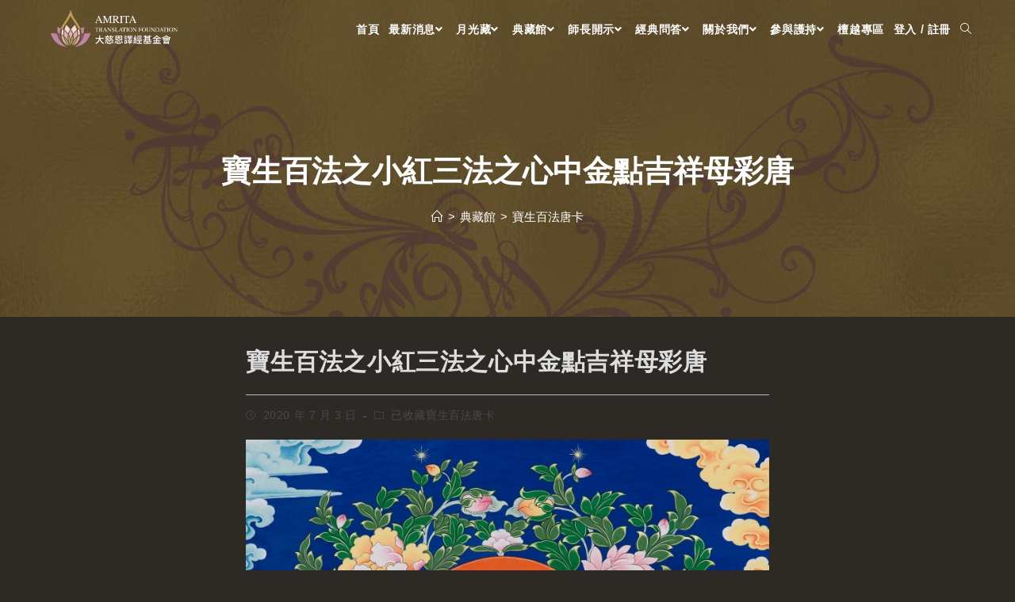

--- FILE ---
content_type: text/html; charset=UTF-8
request_url: https://www.amrtf.org/zh-hant/tnrkk00515%E5%AF%B6%E7%94%9F%E7%99%BE%E6%B3%95%E4%B9%8B%E5%B0%8F%E7%B4%85%E4%B8%89%E6%B3%95%E4%B9%8B%E5%BF%83%E4%B8%AD%E9%87%91%E9%BB%9E%E5%90%89%E7%A5%A5%E6%AF%8D%E5%BD%A9%E5%94%90/
body_size: 46096
content:
 <!DOCTYPE html>
<html class="html" lang="zh-TW">
<head>
	<meta charset="UTF-8">
	<link rel="profile" href="https://gmpg.org/xfn/11">

	<title>寶生百法之小紅三法之心中金點吉祥母彩唐 &#8211; 大慈恩譯經基金會</title>
<meta name='robots' content='max-image-preview:large' />
<meta name="viewport" content="width=device-width, initial-scale=1"><link rel='dns-prefetch' href='//stats.wp.com' />
<link rel='dns-prefetch' href='//fonts.googleapis.com' />
<link rel="alternate" type="application/rss+xml" title="訂閱《大慈恩譯經基金會》&raquo; 資訊提供" href="https://www.amrtf.org/zh-hant/feed/" />
		<!-- This site uses the Google Analytics by MonsterInsights plugin v8.23.1 - Using Analytics tracking - https://www.monsterinsights.com/ -->
							<script src="//www.googletagmanager.com/gtag/js?id=G-T7LZJ3Q2R6"  data-cfasync="false" data-wpfc-render="false" async></script>
			<script data-cfasync="false" data-wpfc-render="false">
				var mi_version = '8.23.1';
				var mi_track_user = true;
				var mi_no_track_reason = '';
				
								var disableStrs = [
										'ga-disable-G-T7LZJ3Q2R6',
									];

				/* Function to detect opted out users */
				function __gtagTrackerIsOptedOut() {
					for (var index = 0; index < disableStrs.length; index++) {
						if (document.cookie.indexOf(disableStrs[index] + '=true') > -1) {
							return true;
						}
					}

					return false;
				}

				/* Disable tracking if the opt-out cookie exists. */
				if (__gtagTrackerIsOptedOut()) {
					for (var index = 0; index < disableStrs.length; index++) {
						window[disableStrs[index]] = true;
					}
				}

				/* Opt-out function */
				function __gtagTrackerOptout() {
					for (var index = 0; index < disableStrs.length; index++) {
						document.cookie = disableStrs[index] + '=true; expires=Thu, 31 Dec 2099 23:59:59 UTC; path=/';
						window[disableStrs[index]] = true;
					}
				}

				if ('undefined' === typeof gaOptout) {
					function gaOptout() {
						__gtagTrackerOptout();
					}
				}
								window.dataLayer = window.dataLayer || [];

				window.MonsterInsightsDualTracker = {
					helpers: {},
					trackers: {},
				};
				if (mi_track_user) {
					function __gtagDataLayer() {
						dataLayer.push(arguments);
					}

					function __gtagTracker(type, name, parameters) {
						if (!parameters) {
							parameters = {};
						}

						if (parameters.send_to) {
							__gtagDataLayer.apply(null, arguments);
							return;
						}

						if (type === 'event') {
														parameters.send_to = monsterinsights_frontend.v4_id;
							var hookName = name;
							if (typeof parameters['event_category'] !== 'undefined') {
								hookName = parameters['event_category'] + ':' + name;
							}

							if (typeof MonsterInsightsDualTracker.trackers[hookName] !== 'undefined') {
								MonsterInsightsDualTracker.trackers[hookName](parameters);
							} else {
								__gtagDataLayer('event', name, parameters);
							}
							
						} else {
							__gtagDataLayer.apply(null, arguments);
						}
					}

					__gtagTracker('js', new Date());
					__gtagTracker('set', {
						'developer_id.dZGIzZG': true,
											});
										__gtagTracker('config', 'G-T7LZJ3Q2R6', {"forceSSL":"true","link_attribution":"true"} );
															window.gtag = __gtagTracker;										(function () {
						/* https://developers.google.com/analytics/devguides/collection/analyticsjs/ */
						/* ga and __gaTracker compatibility shim. */
						var noopfn = function () {
							return null;
						};
						var newtracker = function () {
							return new Tracker();
						};
						var Tracker = function () {
							return null;
						};
						var p = Tracker.prototype;
						p.get = noopfn;
						p.set = noopfn;
						p.send = function () {
							var args = Array.prototype.slice.call(arguments);
							args.unshift('send');
							__gaTracker.apply(null, args);
						};
						var __gaTracker = function () {
							var len = arguments.length;
							if (len === 0) {
								return;
							}
							var f = arguments[len - 1];
							if (typeof f !== 'object' || f === null || typeof f.hitCallback !== 'function') {
								if ('send' === arguments[0]) {
									var hitConverted, hitObject = false, action;
									if ('event' === arguments[1]) {
										if ('undefined' !== typeof arguments[3]) {
											hitObject = {
												'eventAction': arguments[3],
												'eventCategory': arguments[2],
												'eventLabel': arguments[4],
												'value': arguments[5] ? arguments[5] : 1,
											}
										}
									}
									if ('pageview' === arguments[1]) {
										if ('undefined' !== typeof arguments[2]) {
											hitObject = {
												'eventAction': 'page_view',
												'page_path': arguments[2],
											}
										}
									}
									if (typeof arguments[2] === 'object') {
										hitObject = arguments[2];
									}
									if (typeof arguments[5] === 'object') {
										Object.assign(hitObject, arguments[5]);
									}
									if ('undefined' !== typeof arguments[1].hitType) {
										hitObject = arguments[1];
										if ('pageview' === hitObject.hitType) {
											hitObject.eventAction = 'page_view';
										}
									}
									if (hitObject) {
										action = 'timing' === arguments[1].hitType ? 'timing_complete' : hitObject.eventAction;
										hitConverted = mapArgs(hitObject);
										__gtagTracker('event', action, hitConverted);
									}
								}
								return;
							}

							function mapArgs(args) {
								var arg, hit = {};
								var gaMap = {
									'eventCategory': 'event_category',
									'eventAction': 'event_action',
									'eventLabel': 'event_label',
									'eventValue': 'event_value',
									'nonInteraction': 'non_interaction',
									'timingCategory': 'event_category',
									'timingVar': 'name',
									'timingValue': 'value',
									'timingLabel': 'event_label',
									'page': 'page_path',
									'location': 'page_location',
									'title': 'page_title',
									'referrer' : 'page_referrer',
								};
								for (arg in args) {
																		if (!(!args.hasOwnProperty(arg) || !gaMap.hasOwnProperty(arg))) {
										hit[gaMap[arg]] = args[arg];
									} else {
										hit[arg] = args[arg];
									}
								}
								return hit;
							}

							try {
								f.hitCallback();
							} catch (ex) {
							}
						};
						__gaTracker.create = newtracker;
						__gaTracker.getByName = newtracker;
						__gaTracker.getAll = function () {
							return [];
						};
						__gaTracker.remove = noopfn;
						__gaTracker.loaded = true;
						window['__gaTracker'] = __gaTracker;
					})();
									} else {
										console.log("");
					(function () {
						function __gtagTracker() {
							return null;
						}

						window['__gtagTracker'] = __gtagTracker;
						window['gtag'] = __gtagTracker;
					})();
									}
			</script>
				<!-- / Google Analytics by MonsterInsights -->
		<script>
window._wpemojiSettings = {"baseUrl":"https:\/\/s.w.org\/images\/core\/emoji\/15.0.3\/72x72\/","ext":".png","svgUrl":"https:\/\/s.w.org\/images\/core\/emoji\/15.0.3\/svg\/","svgExt":".svg","source":{"concatemoji":"https:\/\/www.amrtf.org\/zh-hant\/wp-includes\/js\/wp-emoji-release.min.js?ver=6.6.2"}};
/*! This file is auto-generated */
!function(i,n){var o,s,e;function c(e){try{var t={supportTests:e,timestamp:(new Date).valueOf()};sessionStorage.setItem(o,JSON.stringify(t))}catch(e){}}function p(e,t,n){e.clearRect(0,0,e.canvas.width,e.canvas.height),e.fillText(t,0,0);var t=new Uint32Array(e.getImageData(0,0,e.canvas.width,e.canvas.height).data),r=(e.clearRect(0,0,e.canvas.width,e.canvas.height),e.fillText(n,0,0),new Uint32Array(e.getImageData(0,0,e.canvas.width,e.canvas.height).data));return t.every(function(e,t){return e===r[t]})}function u(e,t,n){switch(t){case"flag":return n(e,"\ud83c\udff3\ufe0f\u200d\u26a7\ufe0f","\ud83c\udff3\ufe0f\u200b\u26a7\ufe0f")?!1:!n(e,"\ud83c\uddfa\ud83c\uddf3","\ud83c\uddfa\u200b\ud83c\uddf3")&&!n(e,"\ud83c\udff4\udb40\udc67\udb40\udc62\udb40\udc65\udb40\udc6e\udb40\udc67\udb40\udc7f","\ud83c\udff4\u200b\udb40\udc67\u200b\udb40\udc62\u200b\udb40\udc65\u200b\udb40\udc6e\u200b\udb40\udc67\u200b\udb40\udc7f");case"emoji":return!n(e,"\ud83d\udc26\u200d\u2b1b","\ud83d\udc26\u200b\u2b1b")}return!1}function f(e,t,n){var r="undefined"!=typeof WorkerGlobalScope&&self instanceof WorkerGlobalScope?new OffscreenCanvas(300,150):i.createElement("canvas"),a=r.getContext("2d",{willReadFrequently:!0}),o=(a.textBaseline="top",a.font="600 32px Arial",{});return e.forEach(function(e){o[e]=t(a,e,n)}),o}function t(e){var t=i.createElement("script");t.src=e,t.defer=!0,i.head.appendChild(t)}"undefined"!=typeof Promise&&(o="wpEmojiSettingsSupports",s=["flag","emoji"],n.supports={everything:!0,everythingExceptFlag:!0},e=new Promise(function(e){i.addEventListener("DOMContentLoaded",e,{once:!0})}),new Promise(function(t){var n=function(){try{var e=JSON.parse(sessionStorage.getItem(o));if("object"==typeof e&&"number"==typeof e.timestamp&&(new Date).valueOf()<e.timestamp+604800&&"object"==typeof e.supportTests)return e.supportTests}catch(e){}return null}();if(!n){if("undefined"!=typeof Worker&&"undefined"!=typeof OffscreenCanvas&&"undefined"!=typeof URL&&URL.createObjectURL&&"undefined"!=typeof Blob)try{var e="postMessage("+f.toString()+"("+[JSON.stringify(s),u.toString(),p.toString()].join(",")+"));",r=new Blob([e],{type:"text/javascript"}),a=new Worker(URL.createObjectURL(r),{name:"wpTestEmojiSupports"});return void(a.onmessage=function(e){c(n=e.data),a.terminate(),t(n)})}catch(e){}c(n=f(s,u,p))}t(n)}).then(function(e){for(var t in e)n.supports[t]=e[t],n.supports.everything=n.supports.everything&&n.supports[t],"flag"!==t&&(n.supports.everythingExceptFlag=n.supports.everythingExceptFlag&&n.supports[t]);n.supports.everythingExceptFlag=n.supports.everythingExceptFlag&&!n.supports.flag,n.DOMReady=!1,n.readyCallback=function(){n.DOMReady=!0}}).then(function(){return e}).then(function(){var e;n.supports.everything||(n.readyCallback(),(e=n.source||{}).concatemoji?t(e.concatemoji):e.wpemoji&&e.twemoji&&(t(e.twemoji),t(e.wpemoji)))}))}((window,document),window._wpemojiSettings);
</script>
<style id='wp-emoji-styles-inline-css'>

	img.wp-smiley, img.emoji {
		display: inline !important;
		border: none !important;
		box-shadow: none !important;
		height: 1em !important;
		width: 1em !important;
		margin: 0 0.07em !important;
		vertical-align: -0.1em !important;
		background: none !important;
		padding: 0 !important;
	}
</style>
<link rel='stylesheet' id='wp-block-library-css' href='https://www.amrtf.org/zh-hant/wp-includes/css/dist/block-library/style.min.css?ver=6.6.2' media='all' />
<style id='wp-block-library-theme-inline-css'>
.wp-block-audio :where(figcaption){color:#555;font-size:13px;text-align:center}.is-dark-theme .wp-block-audio :where(figcaption){color:#ffffffa6}.wp-block-audio{margin:0 0 1em}.wp-block-code{border:1px solid #ccc;border-radius:4px;font-family:Menlo,Consolas,monaco,monospace;padding:.8em 1em}.wp-block-embed :where(figcaption){color:#555;font-size:13px;text-align:center}.is-dark-theme .wp-block-embed :where(figcaption){color:#ffffffa6}.wp-block-embed{margin:0 0 1em}.blocks-gallery-caption{color:#555;font-size:13px;text-align:center}.is-dark-theme .blocks-gallery-caption{color:#ffffffa6}:root :where(.wp-block-image figcaption){color:#555;font-size:13px;text-align:center}.is-dark-theme :root :where(.wp-block-image figcaption){color:#ffffffa6}.wp-block-image{margin:0 0 1em}.wp-block-pullquote{border-bottom:4px solid;border-top:4px solid;color:currentColor;margin-bottom:1.75em}.wp-block-pullquote cite,.wp-block-pullquote footer,.wp-block-pullquote__citation{color:currentColor;font-size:.8125em;font-style:normal;text-transform:uppercase}.wp-block-quote{border-left:.25em solid;margin:0 0 1.75em;padding-left:1em}.wp-block-quote cite,.wp-block-quote footer{color:currentColor;font-size:.8125em;font-style:normal;position:relative}.wp-block-quote.has-text-align-right{border-left:none;border-right:.25em solid;padding-left:0;padding-right:1em}.wp-block-quote.has-text-align-center{border:none;padding-left:0}.wp-block-quote.is-large,.wp-block-quote.is-style-large,.wp-block-quote.is-style-plain{border:none}.wp-block-search .wp-block-search__label{font-weight:700}.wp-block-search__button{border:1px solid #ccc;padding:.375em .625em}:where(.wp-block-group.has-background){padding:1.25em 2.375em}.wp-block-separator.has-css-opacity{opacity:.4}.wp-block-separator{border:none;border-bottom:2px solid;margin-left:auto;margin-right:auto}.wp-block-separator.has-alpha-channel-opacity{opacity:1}.wp-block-separator:not(.is-style-wide):not(.is-style-dots){width:100px}.wp-block-separator.has-background:not(.is-style-dots){border-bottom:none;height:1px}.wp-block-separator.has-background:not(.is-style-wide):not(.is-style-dots){height:2px}.wp-block-table{margin:0 0 1em}.wp-block-table td,.wp-block-table th{word-break:normal}.wp-block-table :where(figcaption){color:#555;font-size:13px;text-align:center}.is-dark-theme .wp-block-table :where(figcaption){color:#ffffffa6}.wp-block-video :where(figcaption){color:#555;font-size:13px;text-align:center}.is-dark-theme .wp-block-video :where(figcaption){color:#ffffffa6}.wp-block-video{margin:0 0 1em}:root :where(.wp-block-template-part.has-background){margin-bottom:0;margin-top:0;padding:1.25em 2.375em}
</style>
<link rel='stylesheet' id='mediaelement-css' href='https://www.amrtf.org/zh-hant/wp-includes/js/mediaelement/mediaelementplayer-legacy.min.css?ver=4.2.17' media='all' />
<link rel='stylesheet' id='wp-mediaelement-css' href='https://www.amrtf.org/zh-hant/wp-includes/js/mediaelement/wp-mediaelement.min.css?ver=6.6.2' media='all' />
<style id='jetpack-sharing-buttons-style-inline-css'>
.jetpack-sharing-buttons__services-list{display:flex;flex-direction:row;flex-wrap:wrap;gap:0;list-style-type:none;margin:5px;padding:0}.jetpack-sharing-buttons__services-list.has-small-icon-size{font-size:12px}.jetpack-sharing-buttons__services-list.has-normal-icon-size{font-size:16px}.jetpack-sharing-buttons__services-list.has-large-icon-size{font-size:24px}.jetpack-sharing-buttons__services-list.has-huge-icon-size{font-size:36px}@media print{.jetpack-sharing-buttons__services-list{display:none!important}}.editor-styles-wrapper .wp-block-jetpack-sharing-buttons{gap:0;padding-inline-start:0}ul.jetpack-sharing-buttons__services-list.has-background{padding:1.25em 2.375em}
</style>
<style id='classic-theme-styles-inline-css'>
/*! This file is auto-generated */
.wp-block-button__link{color:#fff;background-color:#32373c;border-radius:9999px;box-shadow:none;text-decoration:none;padding:calc(.667em + 2px) calc(1.333em + 2px);font-size:1.125em}.wp-block-file__button{background:#32373c;color:#fff;text-decoration:none}
</style>
<style id='global-styles-inline-css'>
:root{--wp--preset--aspect-ratio--square: 1;--wp--preset--aspect-ratio--4-3: 4/3;--wp--preset--aspect-ratio--3-4: 3/4;--wp--preset--aspect-ratio--3-2: 3/2;--wp--preset--aspect-ratio--2-3: 2/3;--wp--preset--aspect-ratio--16-9: 16/9;--wp--preset--aspect-ratio--9-16: 9/16;--wp--preset--color--black: #000000;--wp--preset--color--cyan-bluish-gray: #abb8c3;--wp--preset--color--white: #ffffff;--wp--preset--color--pale-pink: #f78da7;--wp--preset--color--vivid-red: #cf2e2e;--wp--preset--color--luminous-vivid-orange: #ff6900;--wp--preset--color--luminous-vivid-amber: #fcb900;--wp--preset--color--light-green-cyan: #7bdcb5;--wp--preset--color--vivid-green-cyan: #00d084;--wp--preset--color--pale-cyan-blue: #8ed1fc;--wp--preset--color--vivid-cyan-blue: #0693e3;--wp--preset--color--vivid-purple: #9b51e0;--wp--preset--gradient--vivid-cyan-blue-to-vivid-purple: linear-gradient(135deg,rgba(6,147,227,1) 0%,rgb(155,81,224) 100%);--wp--preset--gradient--light-green-cyan-to-vivid-green-cyan: linear-gradient(135deg,rgb(122,220,180) 0%,rgb(0,208,130) 100%);--wp--preset--gradient--luminous-vivid-amber-to-luminous-vivid-orange: linear-gradient(135deg,rgba(252,185,0,1) 0%,rgba(255,105,0,1) 100%);--wp--preset--gradient--luminous-vivid-orange-to-vivid-red: linear-gradient(135deg,rgba(255,105,0,1) 0%,rgb(207,46,46) 100%);--wp--preset--gradient--very-light-gray-to-cyan-bluish-gray: linear-gradient(135deg,rgb(238,238,238) 0%,rgb(169,184,195) 100%);--wp--preset--gradient--cool-to-warm-spectrum: linear-gradient(135deg,rgb(74,234,220) 0%,rgb(151,120,209) 20%,rgb(207,42,186) 40%,rgb(238,44,130) 60%,rgb(251,105,98) 80%,rgb(254,248,76) 100%);--wp--preset--gradient--blush-light-purple: linear-gradient(135deg,rgb(255,206,236) 0%,rgb(152,150,240) 100%);--wp--preset--gradient--blush-bordeaux: linear-gradient(135deg,rgb(254,205,165) 0%,rgb(254,45,45) 50%,rgb(107,0,62) 100%);--wp--preset--gradient--luminous-dusk: linear-gradient(135deg,rgb(255,203,112) 0%,rgb(199,81,192) 50%,rgb(65,88,208) 100%);--wp--preset--gradient--pale-ocean: linear-gradient(135deg,rgb(255,245,203) 0%,rgb(182,227,212) 50%,rgb(51,167,181) 100%);--wp--preset--gradient--electric-grass: linear-gradient(135deg,rgb(202,248,128) 0%,rgb(113,206,126) 100%);--wp--preset--gradient--midnight: linear-gradient(135deg,rgb(2,3,129) 0%,rgb(40,116,252) 100%);--wp--preset--font-size--small: 13px;--wp--preset--font-size--medium: 20px;--wp--preset--font-size--large: 36px;--wp--preset--font-size--x-large: 42px;--wp--preset--font-family--inter: "Inter", sans-serif;--wp--preset--font-family--cardo: Cardo;--wp--preset--spacing--20: 0.44rem;--wp--preset--spacing--30: 0.67rem;--wp--preset--spacing--40: 1rem;--wp--preset--spacing--50: 1.5rem;--wp--preset--spacing--60: 2.25rem;--wp--preset--spacing--70: 3.38rem;--wp--preset--spacing--80: 5.06rem;--wp--preset--shadow--natural: 6px 6px 9px rgba(0, 0, 0, 0.2);--wp--preset--shadow--deep: 12px 12px 50px rgba(0, 0, 0, 0.4);--wp--preset--shadow--sharp: 6px 6px 0px rgba(0, 0, 0, 0.2);--wp--preset--shadow--outlined: 6px 6px 0px -3px rgba(255, 255, 255, 1), 6px 6px rgba(0, 0, 0, 1);--wp--preset--shadow--crisp: 6px 6px 0px rgba(0, 0, 0, 1);}:where(.is-layout-flex){gap: 0.5em;}:where(.is-layout-grid){gap: 0.5em;}body .is-layout-flex{display: flex;}.is-layout-flex{flex-wrap: wrap;align-items: center;}.is-layout-flex > :is(*, div){margin: 0;}body .is-layout-grid{display: grid;}.is-layout-grid > :is(*, div){margin: 0;}:where(.wp-block-columns.is-layout-flex){gap: 2em;}:where(.wp-block-columns.is-layout-grid){gap: 2em;}:where(.wp-block-post-template.is-layout-flex){gap: 1.25em;}:where(.wp-block-post-template.is-layout-grid){gap: 1.25em;}.has-black-color{color: var(--wp--preset--color--black) !important;}.has-cyan-bluish-gray-color{color: var(--wp--preset--color--cyan-bluish-gray) !important;}.has-white-color{color: var(--wp--preset--color--white) !important;}.has-pale-pink-color{color: var(--wp--preset--color--pale-pink) !important;}.has-vivid-red-color{color: var(--wp--preset--color--vivid-red) !important;}.has-luminous-vivid-orange-color{color: var(--wp--preset--color--luminous-vivid-orange) !important;}.has-luminous-vivid-amber-color{color: var(--wp--preset--color--luminous-vivid-amber) !important;}.has-light-green-cyan-color{color: var(--wp--preset--color--light-green-cyan) !important;}.has-vivid-green-cyan-color{color: var(--wp--preset--color--vivid-green-cyan) !important;}.has-pale-cyan-blue-color{color: var(--wp--preset--color--pale-cyan-blue) !important;}.has-vivid-cyan-blue-color{color: var(--wp--preset--color--vivid-cyan-blue) !important;}.has-vivid-purple-color{color: var(--wp--preset--color--vivid-purple) !important;}.has-black-background-color{background-color: var(--wp--preset--color--black) !important;}.has-cyan-bluish-gray-background-color{background-color: var(--wp--preset--color--cyan-bluish-gray) !important;}.has-white-background-color{background-color: var(--wp--preset--color--white) !important;}.has-pale-pink-background-color{background-color: var(--wp--preset--color--pale-pink) !important;}.has-vivid-red-background-color{background-color: var(--wp--preset--color--vivid-red) !important;}.has-luminous-vivid-orange-background-color{background-color: var(--wp--preset--color--luminous-vivid-orange) !important;}.has-luminous-vivid-amber-background-color{background-color: var(--wp--preset--color--luminous-vivid-amber) !important;}.has-light-green-cyan-background-color{background-color: var(--wp--preset--color--light-green-cyan) !important;}.has-vivid-green-cyan-background-color{background-color: var(--wp--preset--color--vivid-green-cyan) !important;}.has-pale-cyan-blue-background-color{background-color: var(--wp--preset--color--pale-cyan-blue) !important;}.has-vivid-cyan-blue-background-color{background-color: var(--wp--preset--color--vivid-cyan-blue) !important;}.has-vivid-purple-background-color{background-color: var(--wp--preset--color--vivid-purple) !important;}.has-black-border-color{border-color: var(--wp--preset--color--black) !important;}.has-cyan-bluish-gray-border-color{border-color: var(--wp--preset--color--cyan-bluish-gray) !important;}.has-white-border-color{border-color: var(--wp--preset--color--white) !important;}.has-pale-pink-border-color{border-color: var(--wp--preset--color--pale-pink) !important;}.has-vivid-red-border-color{border-color: var(--wp--preset--color--vivid-red) !important;}.has-luminous-vivid-orange-border-color{border-color: var(--wp--preset--color--luminous-vivid-orange) !important;}.has-luminous-vivid-amber-border-color{border-color: var(--wp--preset--color--luminous-vivid-amber) !important;}.has-light-green-cyan-border-color{border-color: var(--wp--preset--color--light-green-cyan) !important;}.has-vivid-green-cyan-border-color{border-color: var(--wp--preset--color--vivid-green-cyan) !important;}.has-pale-cyan-blue-border-color{border-color: var(--wp--preset--color--pale-cyan-blue) !important;}.has-vivid-cyan-blue-border-color{border-color: var(--wp--preset--color--vivid-cyan-blue) !important;}.has-vivid-purple-border-color{border-color: var(--wp--preset--color--vivid-purple) !important;}.has-vivid-cyan-blue-to-vivid-purple-gradient-background{background: var(--wp--preset--gradient--vivid-cyan-blue-to-vivid-purple) !important;}.has-light-green-cyan-to-vivid-green-cyan-gradient-background{background: var(--wp--preset--gradient--light-green-cyan-to-vivid-green-cyan) !important;}.has-luminous-vivid-amber-to-luminous-vivid-orange-gradient-background{background: var(--wp--preset--gradient--luminous-vivid-amber-to-luminous-vivid-orange) !important;}.has-luminous-vivid-orange-to-vivid-red-gradient-background{background: var(--wp--preset--gradient--luminous-vivid-orange-to-vivid-red) !important;}.has-very-light-gray-to-cyan-bluish-gray-gradient-background{background: var(--wp--preset--gradient--very-light-gray-to-cyan-bluish-gray) !important;}.has-cool-to-warm-spectrum-gradient-background{background: var(--wp--preset--gradient--cool-to-warm-spectrum) !important;}.has-blush-light-purple-gradient-background{background: var(--wp--preset--gradient--blush-light-purple) !important;}.has-blush-bordeaux-gradient-background{background: var(--wp--preset--gradient--blush-bordeaux) !important;}.has-luminous-dusk-gradient-background{background: var(--wp--preset--gradient--luminous-dusk) !important;}.has-pale-ocean-gradient-background{background: var(--wp--preset--gradient--pale-ocean) !important;}.has-electric-grass-gradient-background{background: var(--wp--preset--gradient--electric-grass) !important;}.has-midnight-gradient-background{background: var(--wp--preset--gradient--midnight) !important;}.has-small-font-size{font-size: var(--wp--preset--font-size--small) !important;}.has-medium-font-size{font-size: var(--wp--preset--font-size--medium) !important;}.has-large-font-size{font-size: var(--wp--preset--font-size--large) !important;}.has-x-large-font-size{font-size: var(--wp--preset--font-size--x-large) !important;}
:where(.wp-block-post-template.is-layout-flex){gap: 1.25em;}:where(.wp-block-post-template.is-layout-grid){gap: 1.25em;}
:where(.wp-block-columns.is-layout-flex){gap: 2em;}:where(.wp-block-columns.is-layout-grid){gap: 2em;}
:root :where(.wp-block-pullquote){font-size: 1.5em;line-height: 1.6;}
</style>
<link rel='stylesheet' id='contact-form-7-css' href='https://www.amrtf.org/zh-hant/wp-content/plugins/contact-form-7/includes/css/styles.css?ver=6.0.2' media='all' />
<link rel='stylesheet' id='dashicons-css' href='https://www.amrtf.org/zh-hant/wp-includes/css/dashicons.min.css?ver=6.6.2' media='all' />
<link rel='stylesheet' id='post-views-counter-frontend-css' href='https://www.amrtf.org/zh-hant/wp-content/plugins/post-views-counter/css/frontend.min.css?ver=1.4.8' media='all' />
<style id='woocommerce-inline-inline-css'>
.woocommerce form .form-row .required { visibility: visible; }
</style>
<link rel='stylesheet' id='elementor-frontend-legacy-css' href='https://www.amrtf.org/zh-hant/wp-content/plugins/elementor/assets/css/frontend-legacy.min.css?ver=3.6.8' media='all' />
<link rel='stylesheet' id='elementor-frontend-css' href='https://www.amrtf.org/zh-hant/wp-content/plugins/elementor/assets/css/frontend.min.css?ver=3.6.8' media='all' />
<link rel='stylesheet' id='elementor-post-184-css' href='https://www.amrtf.org/zh-hant/wp-content/uploads/elementor/css/post-184.css?ver=1765220531' media='all' />
<link rel='stylesheet' id='oceanwp-woo-mini-cart-css' href='https://www.amrtf.org/zh-hant/wp-content/themes/oceanwp/assets/css/woo/woo-mini-cart.min.css?ver=6.6.2' media='all' />
<link rel='stylesheet' id='font-awesome-css' href='https://www.amrtf.org/zh-hant/wp-content/themes/oceanwp/assets/fonts/fontawesome/css/all.min.css?ver=6.4.2' media='all' />
<link rel='stylesheet' id='simple-line-icons-css' href='https://www.amrtf.org/zh-hant/wp-content/themes/oceanwp/assets/css/third/simple-line-icons.min.css?ver=2.4.0' media='all' />
<link rel='stylesheet' id='oceanwp-style-css' href='https://www.amrtf.org/zh-hant/wp-content/themes/oceanwp/assets/css/style.min.css?ver=1.9' media='all' />
<link rel='stylesheet' id='oceanwp-hamburgers-css' href='https://www.amrtf.org/zh-hant/wp-content/themes/oceanwp/assets/css/third/hamburgers/hamburgers.min.css?ver=1.9' media='all' />
<link rel='stylesheet' id='oceanwp-spring-r-css' href='https://www.amrtf.org/zh-hant/wp-content/themes/oceanwp/assets/css/third/hamburgers/types/spring-r.css?ver=1.9' media='all' />
<link rel='stylesheet' id='oceanwp-google-font-pacifico-css' href='//fonts.googleapis.com/css?family=Pacifico%3A100%2C200%2C300%2C400%2C500%2C600%2C700%2C800%2C900%2C100i%2C200i%2C300i%2C400i%2C500i%2C600i%2C700i%2C800i%2C900i&#038;subset=latin&#038;display=swap&#038;ver=6.6.2' media='all' />
<link rel='stylesheet' id='child-style-css' href='https://www.amrtf.org/zh-hant/wp-content/themes/oceanwp-sub/style.css?ver=6.6.2' media='all' />
<link rel='stylesheet' id='woocommerce-nyp-css' href='https://www.amrtf.org/zh-hant/wp-content/plugins/woocommerce-name-your-price/assets/css/name-your-price.css?ver=3.1.6' media='all' />
<link rel='stylesheet' id='oceanwp-woocommerce-css' href='https://www.amrtf.org/zh-hant/wp-content/themes/oceanwp/assets/css/woo/woocommerce.min.css?ver=6.6.2' media='all' />
<link rel='stylesheet' id='oceanwp-woo-star-font-css' href='https://www.amrtf.org/zh-hant/wp-content/themes/oceanwp/assets/css/woo/woo-star-font.min.css?ver=6.6.2' media='all' />
<link rel='stylesheet' id='oceanwp-woo-quick-view-css' href='https://www.amrtf.org/zh-hant/wp-content/themes/oceanwp/assets/css/woo/woo-quick-view.min.css?ver=6.6.2' media='all' />
<link rel='stylesheet' id='oe-widgets-style-css' href='https://www.amrtf.org/zh-hant/wp-content/plugins/ocean-extra/assets/css/widgets.css?ver=6.6.2' media='all' />
<link rel='stylesheet' id='ow-perfect-scrollbar-css' href='https://www.amrtf.org/zh-hant/wp-content/themes/oceanwp/assets/css/third/perfect-scrollbar.css?ver=1.5.0' media='all' />
<link rel='stylesheet' id='omw-styles-css' href='https://www.amrtf.org/zh-hant/wp-content/plugins/ocean-modal-window/assets/css/style.min.css?ver=6.6.2' media='all' />
<link rel='stylesheet' id='ops-product-share-style-css' href='https://www.amrtf.org/zh-hant/wp-content/plugins/ocean-product-sharing/assets/css/style.min.css?ver=6.6.2' media='all' />
<link rel='stylesheet' id='oss-social-share-style-css' href='https://www.amrtf.org/zh-hant/wp-content/plugins/ocean-social-sharing/assets/css/style.min.css?ver=6.6.2' media='all' />
<link rel='stylesheet' id='ofc-style-css' href='https://www.amrtf.org/zh-hant/wp-content/plugins/ocean-footer-callout/assets/css/style.min.css?ver=6.6.2' media='all' />
<link rel='stylesheet' id='opl-style-css' href='https://www.amrtf.org/zh-hant/wp-content/plugins/ocean-popup-login/assets/css/style.min.css?ver=6.6.2' media='all' />
<link rel='stylesheet' id='osh-styles-css' href='https://www.amrtf.org/zh-hant/wp-content/plugins/ocean-sticky-header/assets/css/style.min.css?ver=6.6.2' media='all' />
<link rel='stylesheet' id='owp-style-css' href='https://www.amrtf.org/zh-hant/wp-content/plugins/ocean-woo-popup/assets/css/style.min.css?ver=6.6.2' media='all' />
<link rel='stylesheet' id='elementor-icons-shared-0-css' href='https://www.amrtf.org/zh-hant/wp-content/plugins/elementor/assets/lib/font-awesome/css/fontawesome.min.css?ver=5.15.3' media='all' />
<link rel='stylesheet' id='elementor-icons-fa-solid-css' href='https://www.amrtf.org/zh-hant/wp-content/plugins/elementor/assets/lib/font-awesome/css/solid.min.css?ver=5.15.3' media='all' />
<script type="text/template" id="tmpl-variation-template">
	<div class="woocommerce-variation-description">{{{ data.variation.variation_description }}}</div>
	<div class="woocommerce-variation-price">{{{ data.variation.price_html }}}</div>
	<div class="woocommerce-variation-availability">{{{ data.variation.availability_html }}}</div>
</script>
<script type="text/template" id="tmpl-unavailable-variation-template">
	<p role="alert">抱歉，此護持項目已下架，請選擇不同的組合。</p>
</script>
<!--n2css--><script src="https://www.amrtf.org/zh-hant/wp-content/plugins/google-analytics-for-wordpress/assets/js/frontend-gtag.min.js?ver=8.23.1" id="monsterinsights-frontend-script-js"></script>
<script data-cfasync="false" data-wpfc-render="false" id='monsterinsights-frontend-script-js-extra'>var monsterinsights_frontend = {"js_events_tracking":"true","download_extensions":"doc,pdf,ppt,zip,xls,docx,pptx,xlsx","inbound_paths":"[{\"path\":\"\\\/go\\\/\",\"label\":\"affiliate\"},{\"path\":\"\\\/recommend\\\/\",\"label\":\"affiliate\"}]","home_url":"https:\/\/www.amrtf.org\/zh-hant","hash_tracking":"false","v4_id":"G-T7LZJ3Q2R6"};</script>
<script id="post-views-counter-frontend-js-before">
var pvcArgsFrontend = {"mode":"js","postID":12454,"requestURL":"https:\/\/www.amrtf.org\/zh-hant\/wp-admin\/admin-ajax.php","nonce":"524a2cc9c0","dataStorage":"cookies","multisite":false,"path":"\/zh-hant\/","domain":""};
</script>
<script src="https://www.amrtf.org/zh-hant/wp-content/plugins/post-views-counter/js/frontend.min.js?ver=1.4.8" id="post-views-counter-frontend-js"></script>
<script src="https://www.amrtf.org/zh-hant/wp-includes/js/jquery/jquery.min.js?ver=3.7.1" id="jquery-core-js"></script>
<script src="https://www.amrtf.org/zh-hant/wp-includes/js/jquery/jquery-migrate.min.js?ver=3.4.1" id="jquery-migrate-js"></script>
<script src="https://www.amrtf.org/zh-hant/wp-content/plugins/woocommerce/assets/js/jquery-blockui/jquery.blockUI.min.js?ver=2.7.0-wc.9.5.3" id="jquery-blockui-js" defer data-wp-strategy="defer"></script>
<script id="wc-add-to-cart-js-extra">
var wc_add_to_cart_params = {"ajax_url":"\/zh-hant\/wp-admin\/admin-ajax.php","wc_ajax_url":"\/zh-hant\/?wc-ajax=%%endpoint%%","i18n_view_cart":"\u6aa2\u8996\u8b77\u6301\u6e05\u55ae","cart_url":"https:\/\/www.amrtf.org\/zh-hant\/cart\/","is_cart":"","cart_redirect_after_add":"no"};
</script>
<script src="https://www.amrtf.org/zh-hant/wp-content/plugins/woocommerce/assets/js/frontend/add-to-cart.min.js?ver=9.5.3" id="wc-add-to-cart-js" defer data-wp-strategy="defer"></script>
<script src="https://www.amrtf.org/zh-hant/wp-content/plugins/woocommerce/assets/js/js-cookie/js.cookie.min.js?ver=2.1.4-wc.9.5.3" id="js-cookie-js" defer data-wp-strategy="defer"></script>
<script id="woocommerce-js-extra">
var woocommerce_params = {"ajax_url":"\/zh-hant\/wp-admin\/admin-ajax.php","wc_ajax_url":"\/zh-hant\/?wc-ajax=%%endpoint%%"};
</script>
<script src="https://www.amrtf.org/zh-hant/wp-content/plugins/woocommerce/assets/js/frontend/woocommerce.min.js?ver=9.5.3" id="woocommerce-js" defer data-wp-strategy="defer"></script>
<script src="https://www.amrtf.org/zh-hant/wp-includes/js/underscore.min.js?ver=1.13.4" id="underscore-js"></script>
<script id="wp-util-js-extra">
var _wpUtilSettings = {"ajax":{"url":"\/zh-hant\/wp-admin\/admin-ajax.php"}};
</script>
<script src="https://www.amrtf.org/zh-hant/wp-includes/js/wp-util.min.js?ver=6.6.2" id="wp-util-js"></script>
<script id="wc-add-to-cart-variation-js-extra">
var wc_add_to_cart_variation_params = {"wc_ajax_url":"\/zh-hant\/?wc-ajax=%%endpoint%%","i18n_no_matching_variations_text":"\u5f88\u62b1\u6b49\uff0c\u6c92\u6709\u8b77\u6301\u9805\u76ee\u7b26\u5408\u60a8\u7684\u9078\u64c7\uff0c\u8acb\u91cd\u65b0\u9078\u64c7\u5176\u4ed6\u7d44\u5408\u3002","i18n_make_a_selection_text":"\u8acb\u5148\u9078\u53d6\u4efb\u4e00\u9805\u9078\u518d\u52a0\u8b77\u6301\u9805\u76ee\u9032\u8b77\u6301\u6e05\u55ae","i18n_unavailable_text":"\u62b1\u6b49\uff0c\u6b64\u8b77\u6301\u9805\u76ee\u5df2\u4e0b\u67b6\uff0c\u8acb\u9078\u64c7\u4e0d\u540c\u7684\u7d44\u5408\u3002","i18n_reset_alert_text":"\u9078\u53d6\u9805\u76ee\u5df2\u91cd\u8a2d\u3002 \u5fc5\u9808\u5148\u9078\u53d6\u5546\u54c1\u9078\u9805\uff0c\u624d\u80fd\u52a0\u5165\u8cfc\u7269\u8eca\u3002"};
</script>
<script src="https://www.amrtf.org/zh-hant/wp-content/plugins/woocommerce/assets/js/frontend/add-to-cart-variation.min.js?ver=9.5.3" id="wc-add-to-cart-variation-js" defer data-wp-strategy="defer"></script>
<script src="https://www.amrtf.org/zh-hant/wp-content/plugins/woocommerce/assets/js/flexslider/jquery.flexslider.min.js?ver=2.7.2-wc.9.5.3" id="flexslider-js" defer data-wp-strategy="defer"></script>
<script id="wc-cart-fragments-js-extra">
var wc_cart_fragments_params = {"ajax_url":"\/zh-hant\/wp-admin\/admin-ajax.php","wc_ajax_url":"\/zh-hant\/?wc-ajax=%%endpoint%%","cart_hash_key":"wc_cart_hash_525df229cab04282c058a35844ac172e","fragment_name":"wc_fragments_525df229cab04282c058a35844ac172e","request_timeout":"5000"};
</script>
<script src="https://www.amrtf.org/zh-hant/wp-content/plugins/woocommerce/assets/js/frontend/cart-fragments.min.js?ver=9.5.3" id="wc-cart-fragments-js" defer data-wp-strategy="defer"></script>
<link rel="https://api.w.org/" href="https://www.amrtf.org/zh-hant/wp-json/" /><link rel="alternate" title="JSON" type="application/json" href="https://www.amrtf.org/zh-hant/wp-json/wp/v2/posts/12454" /><link rel="EditURI" type="application/rsd+xml" title="RSD" href="https://www.amrtf.org/zh-hant/xmlrpc.php?rsd" />
<meta name="generator" content="WordPress 6.6.2" />
<meta name="generator" content="WooCommerce 9.5.3" />
<link rel="canonical" href="https://www.amrtf.org/zh-hant/tnrkk00515%e5%af%b6%e7%94%9f%e7%99%be%e6%b3%95%e4%b9%8b%e5%b0%8f%e7%b4%85%e4%b8%89%e6%b3%95%e4%b9%8b%e5%bf%83%e4%b8%ad%e9%87%91%e9%bb%9e%e5%90%89%e7%a5%a5%e6%af%8d%e5%bd%a9%e5%94%90/" />
<link rel='shortlink' href='https://www.amrtf.org/zh-hant/?p=12454' />
<link rel="alternate" title="oEmbed (JSON)" type="application/json+oembed" href="https://www.amrtf.org/zh-hant/wp-json/oembed/1.0/embed?url=https%3A%2F%2Fwww.amrtf.org%2Fzh-hant%2Ftnrkk00515%25e5%25af%25b6%25e7%2594%259f%25e7%2599%25be%25e6%25b3%2595%25e4%25b9%258b%25e5%25b0%258f%25e7%25b4%2585%25e4%25b8%2589%25e6%25b3%2595%25e4%25b9%258b%25e5%25bf%2583%25e4%25b8%25ad%25e9%2587%2591%25e9%25bb%259e%25e5%2590%2589%25e7%25a5%25a5%25e6%25af%258d%25e5%25bd%25a9%25e5%2594%2590%2F" />
<link rel="alternate" title="oEmbed (XML)" type="text/xml+oembed" href="https://www.amrtf.org/zh-hant/wp-json/oembed/1.0/embed?url=https%3A%2F%2Fwww.amrtf.org%2Fzh-hant%2Ftnrkk00515%25e5%25af%25b6%25e7%2594%259f%25e7%2599%25be%25e6%25b3%2595%25e4%25b9%258b%25e5%25b0%258f%25e7%25b4%2585%25e4%25b8%2589%25e6%25b3%2595%25e4%25b9%258b%25e5%25bf%2583%25e4%25b8%25ad%25e9%2587%2591%25e9%25bb%259e%25e5%2590%2589%25e7%25a5%25a5%25e6%25af%258d%25e5%25bd%25a9%25e5%2594%2590%2F&#038;format=xml" />
<script type='text/javascript'>
// Input only Latin characters and symbols (including accents)
function inputLatinOnly(str){
	return str.replace(/[^A-Za-z0-9_\`\~\!\@\#\$\%\^\&\*\(\)\-\=\+\{\}\|\[\]\;\:\'\"\<\>\?\,\.\/\\\s\u00C0-\u024F\u1E00-\u1EFF]/g,'');
}
	jQuery(document).ready(function()
	{
                jQuery('.woocommerce-Price-currencySymbol').html('CA$');
		if(jQuery('.subscription-details').html()==' / month'){
			jQuery('.subscription-details').html(' /月');
		}
		jQuery('div.owp-floating-bar').hide();
		jQuery('form.header-searchform input.searchform-overlay-input').attr('aria-placeholder', '全站搜尋:請輸入搜尋文字並按ENTER');
		jQuery('form.header-searchform label').html('全站搜尋:請輸入搜尋文字並按ENTER<span aria-hidden="true"><i></i><i></i><i></i></span>');
	});
</script>
	<style>img#wpstats{display:none}</style>
				<script>
			document.documentElement.className = document.documentElement.className.replace( 'no-js', 'js' );
		</script>
				<style>
			.no-js img.lazyload { display: none; }
			figure.wp-block-image img.lazyloading { min-width: 150px; }
							.lazyload, .lazyloading { opacity: 0; }
				.lazyloaded {
					opacity: 1;
					transition: opacity 400ms;
					transition-delay: 0ms;
				}
					</style>
			<noscript><style>.woocommerce-product-gallery{ opacity: 1 !important; }</style></noscript>
	<style id='wp-fonts-local'>
@font-face{font-family:Inter;font-style:normal;font-weight:300 900;font-display:fallback;src:url('https://www.amrtf.org/zh-hant/wp-content/plugins/woocommerce/assets/fonts/Inter-VariableFont_slnt,wght.woff2') format('woff2');font-stretch:normal;}
@font-face{font-family:Cardo;font-style:normal;font-weight:400;font-display:fallback;src:url('https://www.amrtf.org/zh-hant/wp-content/plugins/woocommerce/assets/fonts/cardo_normal_400.woff2') format('woff2');}
</style>
<link rel="icon" href="https://www.amrtf.org/zh-hant/wp-content/uploads/2019/10/cropped-正-32x32.png" sizes="32x32" />
<link rel="icon" href="https://www.amrtf.org/zh-hant/wp-content/uploads/2019/10/cropped-正-192x192.png" sizes="192x192" />
<link rel="apple-touch-icon" href="https://www.amrtf.org/zh-hant/wp-content/uploads/2019/10/cropped-正-180x180.png" />
<meta name="msapplication-TileImage" content="https://www.amrtf.org/zh-hant/wp-content/uploads/2019/10/cropped-正-270x270.png" />
		<style id="wp-custom-css">
			.content-area{border:0 !important;padding:0 !important;width:100% !important}.single-post:not(.elementor-page) .entry-content a:not(.wp-block-button__link):not(.wp-block-file__button),.page:not(.elementor-page):not(.woocommerce-page) .entry a:not(.wp-block-button__link):not(.wp-block-file__button),.single-post:not(.elementor-page) .entry-content a:not(.wp-block-button__link):not(.wp-block-file__button):hover,.page:not(.elementor-page):not(.woocommerce-page) .entry a:not(.wp-block-button__link):not(.wp-block-file__button):hover,.single-post:not(.elementor-page) .entry-content a:not(.wp-block-button__link):not(.wp-block-file__button):focus:not(.wp-block-button__link):not(.wp-block-file__button),.page:not(.elementor-page):not(.woocommerce-page) .entry a:not(.wp-block-button__link):not(.wp-block-file__button):focus:not(.wp-block-button__link):not(.wp-block-file__button){text-decoration:none}.oew-carousel .oew-carousel-entry-details{background-color:initial!important}.single-post.content-max-width .entry-header{text-align:left}.single-post.content-max-width ul.meta{-ms-flex-pack:left;justify-content:left;padding:0 20px 0 20px;margin-top:0}.single-post ul.meta{font-size:12px!important;border-bottom:none}ul.meta li i{font-size:12px!important}.single-post.content-max-width .entry-header,.single-post.content-max-width ul.meta,.single-post.content-max-width .entry-content h1,.single-post.content-max-width .entry-content h2,.single-post.content-max-width .entry-content h3,.single-post.content-max-width .entry-content h4,.single-post.content-max-width .entry-content h5,.single-post.content-max-width .entry-content h6,.single-post.content-max-width .entry-content blockquote,.single-post.content-max-width .entry-content p,.single-post.content-max-width .wp-block-image,.single-post.content-max-width .wp-block-buttons,.single-post.content-max-width .wp-block-gallery,.single-post.content-max-width .wp-block-video,.single-post.content-max-width .wp-block-quote,.single-post.content-max-width .wp-block-text-columns,.single-post.content-max-width .wp-block-code,.single-post.content-max-width .entry-content ul,.single-post.content-max-width .entry-content ol,.single-post.content-max-width .wp-block-cover-text,.single-post.content-max-width .wp-block-cover,.single-post.content-max-width .wp-block-columns,.single-post.content-max-width .post-tags,.single-post.content-max-width .comments-area,.single-post.content-max-width .thumbnail,.single-post.content-max-width .wp-block-cover-text.alignwide,.single-post.content-max-width .wp-block-image.alignwide,.single-post.content-max-width .wp-block-gallery.alignwide,.single-post.content-max-width .wp-block-text-columns.alignwide,.single-post.content-max-width .entry-share,.single-post.content-max-width .entry-subscribe,.single-post.content-max-width nav.post-navigation,.single-post.content-max-width #author-bio,.single-post.content-max-width #related-posts{margin:1em auto}.oew-blog-grid .oew-grid-entry{margin-bottom:0!important}#main #content-wrap{padding-top:20px;padding-bottom:20px}#cookie-notice{z-index:2000000001}@media(max-width:480px){#popmake-general{left:46px!important}}.cli-bar-message a{font-weight:bold;color:#000}.amrtf-hidden{display:none!important}body{background-color:#f4efe5}body.single-product{background-color:#f4efe5!important;color:#666666}.cn-close-icon:after,.cn-close-icon:before{background-color:#fff}.oceanwp-mobile-menu-icon a:focus{outline:0}div.payment_box.payment_method_stripe>p{color:#dd0000;font-weight:bold}.elementor-element-2ae68802 :is(body .theme-button,body input[type="submit"],body button[type="submit"],body button,body .button,body div.wpforms-container-full .wpforms-form input[type=submit],body div.wpforms-container-full .wpforms-form button[type=submit],body div.wpforms-container-full .wpforms-form .wpforms-page-button,.wp-element-button,.wp-block-button__link){border-color:#B4A97D}.elementor-element-2ae68802 :is(body .theme-button:hover,body input[type="submit"]:hover,body button[type="submit"]:hover,body button:hover,body .button:hover,body div.wpforms-container-full .wpforms-form input[type=submit]:hover,body div.wpforms-container-full .wpforms-form input[type=submit]:active,body div.wpforms-container-full .wpforms-form button[type=submit]:hover,body div.wpforms-container-full .wpforms-form button[type=submit]:active,body div.wpforms-container-full .wpforms-form .wpforms-page-button:hover,body div.wpforms-container-full .wpforms-form .wpforms-page-button:active,.wp-element-button:hover,.wp-block-button__link:hover){border-color:rgba(185,170,125,0)}		</style>
		<!-- OceanWP CSS -->
<style type="text/css">
/* Colors */.woocommerce-MyAccount-navigation ul li a:before,.woocommerce-checkout .woocommerce-info a,.woocommerce-checkout #payment ul.payment_methods .wc_payment_method>input[type=radio]:first-child:checked+label:before,.woocommerce-checkout #payment .payment_method_paypal .about_paypal,.woocommerce ul.products li.product li.category a:hover,.woocommerce ul.products li.product .button:hover,.woocommerce ul.products li.product .product-inner .added_to_cart:hover,.product_meta .posted_in a:hover,.product_meta .tagged_as a:hover,.woocommerce div.product .woocommerce-tabs ul.tabs li a:hover,.woocommerce div.product .woocommerce-tabs ul.tabs li.active a,.woocommerce .oceanwp-grid-list a.active,.woocommerce .oceanwp-grid-list a:hover,.woocommerce .oceanwp-off-canvas-filter:hover,.widget_shopping_cart ul.cart_list li .owp-grid-wrap .owp-grid a.remove:hover,.widget_product_categories li a:hover ~ .count,.widget_layered_nav li a:hover ~ .count,.woocommerce ul.products li.product:not(.product-category) .woo-entry-buttons li a:hover,a:hover,a.light:hover,.theme-heading .text::before,.theme-heading .text::after,#top-bar-content >a:hover,#top-bar-social li.oceanwp-email a:hover,#site-navigation-wrap .dropdown-menu >li >a:hover,#site-header.medium-header #medium-searchform button:hover,.oceanwp-mobile-menu-icon a:hover,.blog-entry.post .blog-entry-header .entry-title a:hover,.blog-entry.post .blog-entry-readmore a:hover,.blog-entry.thumbnail-entry .blog-entry-category a,ul.meta li a:hover,.dropcap,.single nav.post-navigation .nav-links .title,body .related-post-title a:hover,body #wp-calendar caption,body .contact-info-widget.default i,body .contact-info-widget.big-icons i,body .custom-links-widget .oceanwp-custom-links li a:hover,body .custom-links-widget .oceanwp-custom-links li a:hover:before,body .posts-thumbnails-widget li a:hover,body .social-widget li.oceanwp-email a:hover,.comment-author .comment-meta .comment-reply-link,#respond #cancel-comment-reply-link:hover,#footer-widgets .footer-box a:hover,#footer-bottom a:hover,#footer-bottom #footer-bottom-menu a:hover,.sidr a:hover,.sidr-class-dropdown-toggle:hover,.sidr-class-menu-item-has-children.active >a,.sidr-class-menu-item-has-children.active >a >.sidr-class-dropdown-toggle,input[type=checkbox]:checked:before{color:#2d2a25}.woocommerce .oceanwp-grid-list a.active .owp-icon use,.woocommerce .oceanwp-grid-list a:hover .owp-icon use,.single nav.post-navigation .nav-links .title .owp-icon use,.blog-entry.post .blog-entry-readmore a:hover .owp-icon use,body .contact-info-widget.default .owp-icon use,body .contact-info-widget.big-icons .owp-icon use{stroke:#2d2a25}.woocommerce div.product div.images .open-image,.wcmenucart-details.count,.woocommerce-message a,.woocommerce-error a,.woocommerce-info a,.woocommerce .widget_price_filter .ui-slider .ui-slider-handle,.woocommerce .widget_price_filter .ui-slider .ui-slider-range,.owp-product-nav li a.owp-nav-link:hover,.woocommerce div.product.owp-tabs-layout-vertical .woocommerce-tabs ul.tabs li a:after,.woocommerce .widget_product_categories li.current-cat >a ~ .count,.woocommerce .widget_product_categories li.current-cat >a:before,.woocommerce .widget_layered_nav li.chosen a ~ .count,.woocommerce .widget_layered_nav li.chosen a:before,#owp-checkout-timeline .active .timeline-wrapper,.bag-style:hover .wcmenucart-cart-icon .wcmenucart-count,.show-cart .wcmenucart-cart-icon .wcmenucart-count,.woocommerce ul.products li.product:not(.product-category) .image-wrap .button,input[type="button"],input[type="reset"],input[type="submit"],button[type="submit"],.button,#site-navigation-wrap .dropdown-menu >li.btn >a >span,.thumbnail:hover i,.thumbnail:hover .link-post-svg-icon,.post-quote-content,.omw-modal .omw-close-modal,body .contact-info-widget.big-icons li:hover i,body .contact-info-widget.big-icons li:hover .owp-icon,body div.wpforms-container-full .wpforms-form input[type=submit],body div.wpforms-container-full .wpforms-form button[type=submit],body div.wpforms-container-full .wpforms-form .wpforms-page-button,.wp-element-button,.wp-block-button__link,#opl-login-form .opl-button,#opl-login-form .input-wrap .opl-focus-line{background-color:#2d2a25}.current-shop-items-dropdown{border-top-color:#2d2a25}.woocommerce div.product .woocommerce-tabs ul.tabs li.active a{border-bottom-color:#2d2a25}.wcmenucart-details.count:before{border-color:#2d2a25}.woocommerce ul.products li.product .button:hover{border-color:#2d2a25}.woocommerce ul.products li.product .product-inner .added_to_cart:hover{border-color:#2d2a25}.woocommerce div.product .woocommerce-tabs ul.tabs li.active a{border-color:#2d2a25}.woocommerce .oceanwp-grid-list a.active{border-color:#2d2a25}.woocommerce .oceanwp-grid-list a:hover{border-color:#2d2a25}.woocommerce .oceanwp-off-canvas-filter:hover{border-color:#2d2a25}.owp-product-nav li a.owp-nav-link:hover{border-color:#2d2a25}.widget_shopping_cart_content .buttons .button:first-child:hover{border-color:#2d2a25}.widget_shopping_cart ul.cart_list li .owp-grid-wrap .owp-grid a.remove:hover{border-color:#2d2a25}.widget_product_categories li a:hover ~ .count{border-color:#2d2a25}.woocommerce .widget_product_categories li.current-cat >a ~ .count{border-color:#2d2a25}.woocommerce .widget_product_categories li.current-cat >a:before{border-color:#2d2a25}.widget_layered_nav li a:hover ~ .count{border-color:#2d2a25}.woocommerce .widget_layered_nav li.chosen a ~ .count{border-color:#2d2a25}.woocommerce .widget_layered_nav li.chosen a:before{border-color:#2d2a25}#owp-checkout-timeline.arrow .active .timeline-wrapper:before{border-top-color:#2d2a25;border-bottom-color:#2d2a25}#owp-checkout-timeline.arrow .active .timeline-wrapper:after{border-left-color:#2d2a25;border-right-color:#2d2a25}.bag-style:hover .wcmenucart-cart-icon .wcmenucart-count{border-color:#2d2a25}.bag-style:hover .wcmenucart-cart-icon .wcmenucart-count:after{border-color:#2d2a25}.show-cart .wcmenucart-cart-icon .wcmenucart-count{border-color:#2d2a25}.show-cart .wcmenucart-cart-icon .wcmenucart-count:after{border-color:#2d2a25}.woocommerce ul.products li.product:not(.product-category) .woo-product-gallery .active a{border-color:#2d2a25}.woocommerce ul.products li.product:not(.product-category) .woo-product-gallery a:hover{border-color:#2d2a25}.widget-title{border-color:#2d2a25}blockquote{border-color:#2d2a25}.wp-block-quote{border-color:#2d2a25}#searchform-dropdown{border-color:#2d2a25}.dropdown-menu .sub-menu{border-color:#2d2a25}.blog-entry.large-entry .blog-entry-readmore a:hover{border-color:#2d2a25}.oceanwp-newsletter-form-wrap input[type="email"]:focus{border-color:#2d2a25}.social-widget li.oceanwp-email a:hover{border-color:#2d2a25}#respond #cancel-comment-reply-link:hover{border-color:#2d2a25}body .contact-info-widget.big-icons li:hover i{border-color:#2d2a25}body .contact-info-widget.big-icons li:hover .owp-icon{border-color:#2d2a25}#footer-widgets .oceanwp-newsletter-form-wrap input[type="email"]:focus{border-color:#2d2a25}.woocommerce div.product div.images .open-image:hover,.woocommerce-error a:hover,.woocommerce-info a:hover,.woocommerce-message a:hover,.woocommerce-message a:focus,.woocommerce .button:focus,.woocommerce ul.products li.product:not(.product-category) .image-wrap .button:hover,input[type="button"]:hover,input[type="reset"]:hover,input[type="submit"]:hover,button[type="submit"]:hover,input[type="button"]:focus,input[type="reset"]:focus,input[type="submit"]:focus,button[type="submit"]:focus,.button:hover,.button:focus,#site-navigation-wrap .dropdown-menu >li.btn >a:hover >span,.post-quote-author,.omw-modal .omw-close-modal:hover,body div.wpforms-container-full .wpforms-form input[type=submit]:hover,body div.wpforms-container-full .wpforms-form button[type=submit]:hover,body div.wpforms-container-full .wpforms-form .wpforms-page-button:hover,.wp-element-button:hover,.wp-block-button__link:hover,#opl-login-form .opl-button:active,#opl-login-form .opl-button:hover{background-color:#5e5e5e}.woocommerce table.shop_table,.woocommerce table.shop_table td,.woocommerce-cart .cart-collaterals .cart_totals tr td,.woocommerce-cart .cart-collaterals .cart_totals tr th,.woocommerce table.shop_table tth,.woocommerce table.shop_table tfoot td,.woocommerce table.shop_table tfoot th,.woocommerce .order_details,.woocommerce .shop_table.order_details tfoot th,.woocommerce .shop_table.customer_details th,.woocommerce .cart-collaterals .cross-sells,.woocommerce-page .cart-collaterals .cross-sells,.woocommerce .cart-collaterals .cart_totals,.woocommerce-page .cart-collaterals .cart_totals,.woocommerce .cart-collaterals h2,.woocommerce .cart-collaterals h2,.woocommerce .cart-collaterals h2,.woocommerce-cart .cart-collaterals .cart_totals .order-total th,.woocommerce-cart .cart-collaterals .cart_totals .order-total td,.woocommerce ul.order_details,.woocommerce .shop_table.order_details tfoot th,.woocommerce .shop_table.customer_details th,.woocommerce .woocommerce-checkout #customer_details h3,.woocommerce .woocommerce-checkout h3#order_review_heading,.woocommerce-checkout #payment ul.payment_methods,.woocommerce-checkout form.login,.woocommerce-checkout form.checkout_coupon,.woocommerce-checkout-review-order-table tfoot th,.woocommerce-checkout #payment,.woocommerce ul.order_details,.woocommerce #customer_login >div,.woocommerce .col-1.address,.woocommerce .col-2.address,.woocommerce-checkout .woocommerce-info,.woocommerce div.product form.cart,.product_meta,.woocommerce div.product .woocommerce-tabs ul.tabs,.woocommerce #reviews #comments ol.commentlist li .comment_container,p.stars span a,.woocommerce ul.product_list_widget li,.woocommerce .widget_shopping_cart .cart_list li,.woocommerce.widget_shopping_cart .cart_list li,.woocommerce ul.product_list_widget li:first-child,.woocommerce .widget_shopping_cart .cart_list li:first-child,.woocommerce.widget_shopping_cart .cart_list li:first-child,.widget_product_categories li a,.woocommerce .oceanwp-toolbar,.woocommerce .products.list .product,table th,table td,hr,.content-area,body.content-left-sidebar #content-wrap .content-area,.content-left-sidebar .content-area,#top-bar-wrap,#site-header,#site-header.top-header #search-toggle,.dropdown-menu ul li,.centered-minimal-page-header,.blog-entry.post,.blog-entry.grid-entry .blog-entry-inner,.blog-entry.thumbnail-entry .blog-entry-bottom,.single-post .entry-title,.single .entry-share-wrap .entry-share,.single .entry-share,.single .entry-share ul li a,.single nav.post-navigation,.single nav.post-navigation .nav-links .nav-previous,#author-bio,#author-bio .author-bio-avatar,#author-bio .author-bio-social li a,#related-posts,#comments,.comment-body,#respond #cancel-comment-reply-link,#blog-entries .type-page,.page-numbers a,.page-numbers span:not(.elementor-screen-only),.page-links span,body #wp-calendar caption,body #wp-calendar th,body #wp-calendar tbody,body .contact-info-widget.default i,body .contact-info-widget.big-icons i,body .contact-info-widget.big-icons .owp-icon,body .contact-info-widget.default .owp-icon,body .posts-thumbnails-widget li,body .tagcloud a{border-color:#bbbbbb}body,.separate-layout,.has-parallax-footer:not(.separate-layout) #main{background-color:#f4efe5}a:hover{color:#5e5e5e}a:hover .owp-icon use{stroke:#5e5e5e}.separate-layout,.has-parallax-footer.separate-layout #main{background-color:rgba(45,42,37,0)}.boxed-layout #wrap,.separate-layout .content-area,.separate-layout .widget-area .sidebar-box,body.separate-blog.separate-layout #blog-entries >*,body.separate-blog.separate-layout .oceanwp-pagination,body.separate-blog.separate-layout .blog-entry.grid-entry .blog-entry-inner,.has-parallax-footer:not(.separate-layout) #main{background-color:rgba(45,42,37,0)}body .theme-button,body input[type="submit"],body button[type="submit"],body button,body .button,body div.wpforms-container-full .wpforms-form input[type=submit],body div.wpforms-container-full .wpforms-form button[type=submit],body div.wpforms-container-full .wpforms-form .wpforms-page-button,.wp-element-button,.wp-block-button__link{background-color:#b4a97d}body .theme-button:hover,body input[type="submit"]:hover,body button[type="submit"]:hover,body button:hover,body .button:hover,body div.wpforms-container-full .wpforms-form input[type=submit]:hover,body div.wpforms-container-full .wpforms-form input[type=submit]:active,body div.wpforms-container-full .wpforms-form button[type=submit]:hover,body div.wpforms-container-full .wpforms-form button[type=submit]:active,body div.wpforms-container-full .wpforms-form .wpforms-page-button:hover,body div.wpforms-container-full .wpforms-form .wpforms-page-button:active,.wp-element-button:hover,.wp-block-button__link:hover{background-color:#2d2d28}body .theme-button,body input[type="submit"],body button[type="submit"],body button,body .button,body div.wpforms-container-full .wpforms-form input[type=submit],body div.wpforms-container-full .wpforms-form button[type=submit],body div.wpforms-container-full .wpforms-form .wpforms-page-button,.wp-element-button,.wp-block-button__link{border-color:#ffffff}body .theme-button:hover,body input[type="submit"]:hover,body button[type="submit"]:hover,body button:hover,body .button:hover,body div.wpforms-container-full .wpforms-form input[type=submit]:hover,body div.wpforms-container-full .wpforms-form input[type=submit]:active,body div.wpforms-container-full .wpforms-form button[type=submit]:hover,body div.wpforms-container-full .wpforms-form button[type=submit]:active,body div.wpforms-container-full .wpforms-form .wpforms-page-button:hover,body div.wpforms-container-full .wpforms-form .wpforms-page-button:active,.wp-element-button:hover,.wp-block-button__link:hover{border-color:#ffffff}form input[type="text"],form input[type="password"],form input[type="email"],form input[type="url"],form input[type="date"],form input[type="month"],form input[type="time"],form input[type="datetime"],form input[type="datetime-local"],form input[type="week"],form input[type="number"],form input[type="search"],form input[type="tel"],form input[type="color"],form select,form textarea,.select2-container .select2-choice,.woocommerce .woocommerce-checkout .select2-container--default .select2-selection--single{border-color:#828282}body div.wpforms-container-full .wpforms-form input[type=date],body div.wpforms-container-full .wpforms-form input[type=datetime],body div.wpforms-container-full .wpforms-form input[type=datetime-local],body div.wpforms-container-full .wpforms-form input[type=email],body div.wpforms-container-full .wpforms-form input[type=month],body div.wpforms-container-full .wpforms-form input[type=number],body div.wpforms-container-full .wpforms-form input[type=password],body div.wpforms-container-full .wpforms-form input[type=range],body div.wpforms-container-full .wpforms-form input[type=search],body div.wpforms-container-full .wpforms-form input[type=tel],body div.wpforms-container-full .wpforms-form input[type=text],body div.wpforms-container-full .wpforms-form input[type=time],body div.wpforms-container-full .wpforms-form input[type=url],body div.wpforms-container-full .wpforms-form input[type=week],body div.wpforms-container-full .wpforms-form select,body div.wpforms-container-full .wpforms-form textarea{border-color:#828282}body{color:#4a4a4a}/* OceanWP Style Settings CSS */@media only screen and (min-width:960px){.content-area,.content-left-sidebar .content-area{width:100%}}.separate-layout .content-area,.separate-layout.content-left-sidebar .content-area,.content-both-sidebars.scs-style .content-area,.separate-layout.content-both-sidebars.ssc-style .content-area,body.separate-blog.separate-layout #blog-entries >*,body.separate-blog.separate-layout .oceanwp-pagination,body.separate-blog.separate-layout .blog-entry.grid-entry .blog-entry-inner{padding:0px}.separate-layout.content-full-width .content-area{padding:0px !important}.separate-layout .widget-area .sidebar-box{padding:0px}.boxed-layout #wrap,.boxed-layout .parallax-footer,.boxed-layout .owp-floating-bar{width:1200px}.theme-button,input[type="submit"],button[type="submit"],button,.button,body div.wpforms-container-full .wpforms-form input[type=submit],body div.wpforms-container-full .wpforms-form button[type=submit],body div.wpforms-container-full .wpforms-form .wpforms-page-button{border-style:solid}.theme-button,input[type="submit"],button[type="submit"],button,.button,body div.wpforms-container-full .wpforms-form input[type=submit],body div.wpforms-container-full .wpforms-form button[type=submit],body div.wpforms-container-full .wpforms-form .wpforms-page-button{border-width:1px}form input[type="text"],form input[type="password"],form input[type="email"],form input[type="url"],form input[type="date"],form input[type="month"],form input[type="time"],form input[type="datetime"],form input[type="datetime-local"],form input[type="week"],form input[type="number"],form input[type="search"],form input[type="tel"],form input[type="color"],form select,form textarea,.woocommerce .woocommerce-checkout .select2-container--default .select2-selection--single{border-style:solid}body div.wpforms-container-full .wpforms-form input[type=date],body div.wpforms-container-full .wpforms-form input[type=datetime],body div.wpforms-container-full .wpforms-form input[type=datetime-local],body div.wpforms-container-full .wpforms-form input[type=email],body div.wpforms-container-full .wpforms-form input[type=month],body div.wpforms-container-full .wpforms-form input[type=number],body div.wpforms-container-full .wpforms-form input[type=password],body div.wpforms-container-full .wpforms-form input[type=range],body div.wpforms-container-full .wpforms-form input[type=search],body div.wpforms-container-full .wpforms-form input[type=tel],body div.wpforms-container-full .wpforms-form input[type=text],body div.wpforms-container-full .wpforms-form input[type=time],body div.wpforms-container-full .wpforms-form input[type=url],body div.wpforms-container-full .wpforms-form input[type=week],body div.wpforms-container-full .wpforms-form select,body div.wpforms-container-full .wpforms-form textarea{border-style:solid}form input[type="text"],form input[type="password"],form input[type="email"],form input[type="url"],form input[type="date"],form input[type="month"],form input[type="time"],form input[type="datetime"],form input[type="datetime-local"],form input[type="week"],form input[type="number"],form input[type="search"],form input[type="tel"],form input[type="color"],form select,form textarea{border-radius:3px}body div.wpforms-container-full .wpforms-form input[type=date],body div.wpforms-container-full .wpforms-form input[type=datetime],body div.wpforms-container-full .wpforms-form input[type=datetime-local],body div.wpforms-container-full .wpforms-form input[type=email],body div.wpforms-container-full .wpforms-form input[type=month],body div.wpforms-container-full .wpforms-form input[type=number],body div.wpforms-container-full .wpforms-form input[type=password],body div.wpforms-container-full .wpforms-form input[type=range],body div.wpforms-container-full .wpforms-form input[type=search],body div.wpforms-container-full .wpforms-form input[type=tel],body div.wpforms-container-full .wpforms-form input[type=text],body div.wpforms-container-full .wpforms-form input[type=time],body div.wpforms-container-full .wpforms-form input[type=url],body div.wpforms-container-full .wpforms-form input[type=week],body div.wpforms-container-full .wpforms-form select,body div.wpforms-container-full .wpforms-form textarea{border-radius:3px}.page-numbers a:hover,.page-links a:hover span,.page-numbers.current,.page-numbers.current:hover{background-color:#b5b5b5}.page-numbers a,.page-numbers span:not(.elementor-screen-only),.page-links span{color:#333333}.page-numbers a .owp-icon use{stroke:#333333}.page-numbers a,.page-numbers span:not(.elementor-screen-only),.page-links span{border-color:#7c7c7c}.page-numbers a:hover,.page-links a:hover span,.page-numbers.current,.page-numbers.current:hover{border-color:#7c7c7c}#scroll-top{background-color:rgba(130,130,130,0.47)}#scroll-top:hover{background-color:rgba(130,130,130,0.7)}/* Header */#site-logo #site-logo-inner,.oceanwp-social-menu .social-menu-inner,#site-header.full_screen-header .menu-bar-inner,.after-header-content .after-header-content-inner{height:74px}#site-navigation-wrap .dropdown-menu >li >a,#site-navigation-wrap .dropdown-menu >li >span.opl-logout-link,.oceanwp-mobile-menu-icon a,.mobile-menu-close,.after-header-content-inner >a{line-height:74px}#site-header,.has-transparent-header .is-sticky #site-header,.has-vh-transparent .is-sticky #site-header.vertical-header,#searchform-header-replace{background-color:#2d2a25}#site-logo #site-logo-inner a img,#site-header.center-header #site-navigation-wrap .middle-site-logo a img{max-width:160px}#site-logo a.site-logo-text{color:#ffffff}#site-logo a.site-logo-text:hover{color:#ffffff}.effect-one #site-navigation-wrap .dropdown-menu >li >a.menu-link >span:after,.effect-three #site-navigation-wrap .dropdown-menu >li >a.menu-link >span:after,.effect-five #site-navigation-wrap .dropdown-menu >li >a.menu-link >span:before,.effect-five #site-navigation-wrap .dropdown-menu >li >a.menu-link >span:after,.effect-nine #site-navigation-wrap .dropdown-menu >li >a.menu-link >span:before,.effect-nine #site-navigation-wrap .dropdown-menu >li >a.menu-link >span:after{background-color:#ffffff}.effect-four #site-navigation-wrap .dropdown-menu >li >a.menu-link >span:before,.effect-four #site-navigation-wrap .dropdown-menu >li >a.menu-link >span:after,.effect-seven #site-navigation-wrap .dropdown-menu >li >a.menu-link:hover >span:after,.effect-seven #site-navigation-wrap .dropdown-menu >li.sfHover >a.menu-link >span:after{color:#ffffff}.effect-seven #site-navigation-wrap .dropdown-menu >li >a.menu-link:hover >span:after,.effect-seven #site-navigation-wrap .dropdown-menu >li.sfHover >a.menu-link >span:after{text-shadow:10px 0 #ffffff,-10px 0 #ffffff}.effect-two #site-navigation-wrap .dropdown-menu >li >a.menu-link >span:after,.effect-eight #site-navigation-wrap .dropdown-menu >li >a.menu-link >span:before,.effect-eight #site-navigation-wrap .dropdown-menu >li >a.menu-link >span:after{background-color:#ededed}.effect-six #site-navigation-wrap .dropdown-menu >li >a.menu-link >span:before,.effect-six #site-navigation-wrap .dropdown-menu >li >a.menu-link >span:after{border-color:#ededed}.effect-ten #site-navigation-wrap .dropdown-menu >li >a.menu-link:hover >span,.effect-ten #site-navigation-wrap .dropdown-menu >li.sfHover >a.menu-link >span{-webkit-box-shadow:0 0 10px 4px #ededed;-moz-box-shadow:0 0 10px 4px #ededed;box-shadow:0 0 10px 4px #ededed}#site-navigation-wrap .dropdown-menu >li >a{padding:0 6px}#site-navigation-wrap .dropdown-menu >li >a,.oceanwp-mobile-menu-icon a,#searchform-header-replace-close{color:#ffffff}#site-navigation-wrap .dropdown-menu >li >a .owp-icon use,.oceanwp-mobile-menu-icon a .owp-icon use,#searchform-header-replace-close .owp-icon use{stroke:#ffffff}#site-navigation-wrap .dropdown-menu >li >a:hover,.oceanwp-mobile-menu-icon a:hover,#searchform-header-replace-close:hover{color:#ededed}#site-navigation-wrap .dropdown-menu >li >a:hover .owp-icon use,.oceanwp-mobile-menu-icon a:hover .owp-icon use,#searchform-header-replace-close:hover .owp-icon use{stroke:#ededed}.dropdown-menu .sub-menu,#searchform-dropdown,.current-shop-items-dropdown{border-color:#2d2a25}.dropdown-menu ul li a.menu-link:hover{background-color:#ffffff}.oceanwp-social-menu ul li a,.oceanwp-social-menu .colored ul li a,.oceanwp-social-menu .minimal ul li a,.oceanwp-social-menu .dark ul li a{font-size:11px}.oceanwp-social-menu ul li a .owp-icon,.oceanwp-social-menu .colored ul li a .owp-icon,.oceanwp-social-menu .minimal ul li a .owp-icon,.oceanwp-social-menu .dark ul li a .owp-icon{width:11px;height:11px}@media (max-width:1080px){#top-bar-nav,#site-navigation-wrap,.oceanwp-social-menu,.after-header-content{display:none}.center-logo #site-logo{float:none;position:absolute;left:50%;padding:0;-webkit-transform:translateX(-50%);transform:translateX(-50%)}#site-header.center-header #site-logo,.oceanwp-mobile-menu-icon,#oceanwp-cart-sidebar-wrap{display:block}body.vertical-header-style #outer-wrap{margin:0 !important}#site-header.vertical-header{position:relative;width:100%;left:0 !important;right:0 !important}#site-header.vertical-header .has-template >#site-logo{display:block}#site-header.vertical-header #site-header-inner{display:-webkit-box;display:-webkit-flex;display:-ms-flexbox;display:flex;-webkit-align-items:center;align-items:center;padding:0;max-width:90%}#site-header.vertical-header #site-header-inner >*:not(.oceanwp-mobile-menu-icon){display:none}#site-header.vertical-header #site-header-inner >*{padding:0 !important}#site-header.vertical-header #site-header-inner #site-logo{display:block;margin:0;width:50%;text-align:left}body.rtl #site-header.vertical-header #site-header-inner #site-logo{text-align:right}#site-header.vertical-header #site-header-inner .oceanwp-mobile-menu-icon{width:50%;text-align:right}body.rtl #site-header.vertical-header #site-header-inner .oceanwp-mobile-menu-icon{text-align:left}#site-header.vertical-header .vertical-toggle,body.vertical-header-style.vh-closed #site-header.vertical-header .vertical-toggle{display:none}#site-logo.has-responsive-logo .custom-logo-link{display:none}#site-logo.has-responsive-logo .responsive-logo-link{display:block}.is-sticky #site-logo.has-sticky-logo .responsive-logo-link{display:none}.is-sticky #site-logo.has-responsive-logo .sticky-logo-link{display:block}#top-bar.has-no-content #top-bar-social.top-bar-left,#top-bar.has-no-content #top-bar-social.top-bar-right{position:inherit;left:auto;right:auto;float:none;height:auto;line-height:1.5em;margin-top:0;text-align:center}#top-bar.has-no-content #top-bar-social li{float:none;display:inline-block}.owp-cart-overlay,#side-panel-wrap a.side-panel-btn{display:none !important}}.mobile-menu .hamburger-inner,.mobile-menu .hamburger-inner::before,.mobile-menu .hamburger-inner::after{background-color:#ffffff}/* Blog CSS */.ocean-single-post-header ul.meta-item li a:hover{color:#333333}/* Footer Widgets */#footer-widgets{padding:0}#footer-widgets{background-color:rgba(255,255,255,0)}#footer-widgets .footer-box a:hover,#footer-widgets a:hover{color:#b4a97d}/* Footer Copyright */#footer-bottom{background-color:#232323}#footer-bottom,#footer-bottom p{color:#7a7a7a}#footer-bottom a:hover,#footer-bottom #footer-bottom-menu a:hover{color:#7068cc}/* WooCommerce */.owp-floating-bar form.cart .quantity .minus:hover,.owp-floating-bar form.cart .quantity .plus:hover{color:#ffffff}#owp-checkout-timeline .timeline-step{color:#cccccc}#owp-checkout-timeline .timeline-step{border-color:#cccccc}.quantity .qty,.quantity .qty-changer a,.quantity .plus,.quantity .minus{border-color:#828282}body .quantity .qty:focus{border-color:#828282}.quantity .qty{color:#666666}.quantity .qty-changer a,.quantity .plus,.quantity .minus{color:#828282}.quantity .qty-changer a:hover,.quantity .plus:hover,.quantity .minus:hover{color:#828282}.woocommerce .oceanwp-toolbar{border-color:#4a4a4a}.woocommerce ul.products li.product li.category,.woocommerce ul.products li.product li.category a{color:#4a4a4a}.woocommerce ul.products li.product .price,.woocommerce ul.products li.product .price .amount{color:#905976}.woocommerce ul.products li.product .button,.woocommerce ul.products li.product .product-inner .added_to_cart,.woocommerce ul.products li.product:not(.product-category) .image-wrap .button{color:#4a4a4a}.woocommerce ul.products li.product .button,.woocommerce ul.products li.product .product-inner .added_to_cart,.woocommerce ul.products li.product:not(.product-category) .image-wrap .button{border-color:#828282}.price,.amount{color:#905976}.woocommerce div.product div[itemprop="description"],.woocommerce div.product .woocommerce-product-details__short-description{color:#666666}.product_meta .posted_in a,.product_meta .tagged_as a{color:#666666}.owp-product-nav li a.owp-nav-link{border-color:#828282}.woocommerce div.product .woocommerce-tabs ul.tabs li a{color:#666666}.woocommerce div.product .woocommerce-tabs .panel p{color:#666666}.woocommerce-MyAccount-navigation ul,.woocommerce-MyAccount-navigation ul li{border-color:#828282}.woocommerce-cart table.shop_table,.woocommerce-cart table.shop_table th,.woocommerce-cart table.shop_table td,.woocommerce-cart .cart-collaterals .cross-sells,.woocommerce-page .cart-collaterals .cross-sells,.woocommerce-cart .cart-collaterals h2,.woocommerce-cart .cart-collaterals .cart_totals,.woocommerce-page .cart-collaterals .cart_totals,.woocommerce-cart .cart-collaterals .cart_totals table th,.woocommerce-cart .cart-collaterals .cart_totals .order-total th,.woocommerce-cart table.shop_table td,.woocommerce-cart .cart-collaterals .cart_totals tr td,.woocommerce-cart .cart-collaterals .cart_totals .order-total td{border-color:#828282}.woocommerce table.shop_table a.remove{color:#828282}.woocommerce .woocommerce-checkout #customer_details h3,.woocommerce .woocommerce-checkout h3#order_review_heading{border-color:#828282}/* Footer Callout CSS */#footer-callout-wrap{padding:0}#footer-callout-wrap{background-color:#2d2d2d}/* Login Popup CSS */#opl-login-form .opl-popup-block{border-top-left-radius:10px;border-top-right-radius:10px;border-bottom-right-radius:10px;border-bottom-left-radius:10px}#opl-login-form .opl-popup-block{background-color:#f4f4f4}#opl-login-form .opl-title{color:#000000}#opl-login-form .opl-intro{color:#3b3b3b}#opl-login-form .input-wrap .opl-label{color:#3b3b3b}#opl-login-form .input-wrap .opl-line{background-color:#cecece}#opl-login-form .opl-button{background-color:#777a79}#opl-login-form .opl-button:hover{background-color:#444444}#opl-login-form .opl-button{color:#e5e5e5}#opl-login-form .opl-text a{color:#000000}#opl-login-form .opl-bottom{background-color:#dbdbdb}#opl-login-form .opl-bottom .opl-btn{background-color:#a0a0a0}#opl-login-form .opl-bottom .opl-btn{color:#ffffff}#opl-login-form .opl-bottom .opl-btn:hover{background-color:#7f7f7f}#opl-login-form .opl-bottom .opl-btn:hover{color:#ffffff}/* Sticky Header CSS */.is-sticky #site-header,.ocean-sticky-top-bar-holder.is-sticky #top-bar-wrap,.is-sticky .header-top{opacity:0.85}.is-sticky #site-header,.is-sticky #searchform-header-replace{background-color:#2d2d2d!important}/* Woo Popup CSS */#woo-popup-wrap #woo-popup-inner{width:550px}#woo-popup-wrap #woo-popup-inner{height:550px}@media (max-width:768px){#woo-popup-wrap #woo-popup-inner{border-radius:20px}}#woo-popup-wrap .buttons-wrap a.continue-btn{color:#905976}#woo-popup-wrap .buttons-wrap a.continue-btn{border-color:#905976}#woo-popup-wrap .buttons-wrap a.continue-btn:hover{background-color:#905976}#woo-popup-wrap .buttons-wrap a.continue-btn:hover{border-color:#905976}#woo-popup-wrap .buttons-wrap a.cart-btn{color:#b4a97d}#woo-popup-wrap .buttons-wrap a.cart-btn{border-color:#b4a97d}#woo-popup-wrap .buttons-wrap a.cart-btn:hover{background-color:#b4a97d}#woo-popup-wrap .buttons-wrap a.cart-btn:hover{border-color:#b4a97d}.page-header{background-image:url( https://www.amrtf.org/zh-hant/wp-content/uploads/2019/10/金2.jpg ) !important}/* Typography */body{font-size:16px;line-height:1.8}h1,h2,h3,h4,h5,h6,.theme-heading,.widget-title,.oceanwp-widget-recent-posts-title,.comment-reply-title,.entry-title,.sidebar-box .widget-title{line-height:1.4}h1{font-size:23px;line-height:1.4}h2{font-size:20px;line-height:1.4}h3{font-size:18px;line-height:1.4}h4{font-size:17px;line-height:1.4}h5{font-size:14px;line-height:1.4}h6{font-size:15px;line-height:1.4}.page-header .page-header-title,.page-header.background-image-page-header .page-header-title{font-size:38px;line-height:1.4;font-weight:700}.page-header .page-subheading{font-size:15px;line-height:1.8}.site-breadcrumbs,.site-breadcrumbs a{font-size:15px;line-height:1.4}#top-bar-content,#top-bar-social-alt{font-size:12px;line-height:1.8}#site-logo a.site-logo-text{font-family:Pacifico;font-size:24px;line-height:2.1;letter-spacing:1.4px;font-weight:300;text-transform:capitalize}#site-navigation-wrap .dropdown-menu >li >a,#site-header.full_screen-header .fs-dropdown-menu >li >a,#site-header.top-header #site-navigation-wrap .dropdown-menu >li >a,#site-header.center-header #site-navigation-wrap .dropdown-menu >li >a,#site-header.medium-header #site-navigation-wrap .dropdown-menu >li >a,.oceanwp-mobile-menu-icon a{font-size:14px;font-weight:700;text-transform:uppercase}.dropdown-menu ul li a.menu-link,#site-header.full_screen-header .fs-dropdown-menu ul.sub-menu li a{font-size:12px;line-height:1.2;letter-spacing:.6px}.sidr-class-dropdown-menu li a,a.sidr-class-toggle-sidr-close,#mobile-dropdown ul li a,body #mobile-fullscreen ul li a{font-size:15px;line-height:1.8}.blog-entry.post .blog-entry-header .entry-title a{font-size:22px;line-height:1.4}.ocean-single-post-header .single-post-title{font-size:34px;line-height:1.4;letter-spacing:.6px}.ocean-single-post-header ul.meta-item li,.ocean-single-post-header ul.meta-item li a{font-size:13px;line-height:1.4;letter-spacing:.6px}.ocean-single-post-header .post-author-name,.ocean-single-post-header .post-author-name a{font-size:14px;line-height:1.4;letter-spacing:.6px}.ocean-single-post-header .post-author-description{font-size:12px;line-height:1.4;letter-spacing:.6px}.single-post .entry-title{font-size:30px;line-height:1.4;letter-spacing:.6px}.single-post ul.meta li,.single-post ul.meta li a{font-size:14px;line-height:1.4;letter-spacing:.6px}.sidebar-box .widget-title,.sidebar-box.widget_block .wp-block-heading{font-size:13px;line-height:1;letter-spacing:1px}#footer-widgets .footer-box .widget-title{font-size:13px;line-height:1;letter-spacing:1px}#footer-bottom #copyright{font-size:12px;line-height:1}#footer-bottom #footer-bottom-menu{font-size:12px;line-height:1}.woocommerce-store-notice.demo_store{line-height:2;letter-spacing:1.5px}.demo_store .woocommerce-store-notice__dismiss-link{line-height:2;letter-spacing:1.5px}.woocommerce ul.products li.product li.title h2,.woocommerce ul.products li.product li.title a{font-size:14px;line-height:1.5}.woocommerce ul.products li.product li.category,.woocommerce ul.products li.product li.category a{font-size:12px;line-height:1}.woocommerce ul.products li.product .price{font-size:18px;line-height:1}.woocommerce ul.products li.product .button,.woocommerce ul.products li.product .product-inner .added_to_cart{font-size:12px;line-height:1.5;letter-spacing:1px}.woocommerce ul.products li.owp-woo-cond-notice span,.woocommerce ul.products li.owp-woo-cond-notice a{font-size:16px;line-height:1;letter-spacing:1px;font-weight:600;text-transform:capitalize}.woocommerce div.product .product_title{font-size:24px;line-height:1.4;letter-spacing:.6px}.woocommerce div.product p.price{font-size:36px;line-height:1}.woocommerce .owp-btn-normal .summary form button.button,.woocommerce .owp-btn-big .summary form button.button,.woocommerce .owp-btn-very-big .summary form button.button{font-size:12px;line-height:1.5;letter-spacing:1px;text-transform:uppercase}.woocommerce div.owp-woo-single-cond-notice span,.woocommerce div.owp-woo-single-cond-notice a{font-size:18px;line-height:2;letter-spacing:1.5px;font-weight:600;text-transform:capitalize}.ocean-preloader--active .preloader-after-content{font-size:20px;line-height:1.8;letter-spacing:.6px}#footer-callout .callout-button{font-size:15px}#footer-callout .footer-callout-content{font-size:15px}
</style>
	<meta property="og:image" content="https://www.amrtf.org/zh-hant/wp-content/uploads/2020/05/tnrkk00515_thumb.jpg" /></head>

<body class="post-template post-template-singular_amrtf post-template-singular_amrtf-php single single-post postid-12454 single-format-standard wp-custom-logo wp-embed-responsive theme-oceanwp woocommerce-no-js oceanwp-theme fullscreen-mobile has-transparent-header no-header-border content-full-width content-max-width post-in-category-thangka-baoshengbaifa-collected page-with-background-title has-blog-grid has-grid-list account-original-style elementor-default elementor-kit-7660" itemscope="itemscope" itemtype="https://schema.org/Article">

	
	
	<div id="outer-wrap" class="site clr">

		<a class="skip-link screen-reader-text" href="#main">Skip to content</a>

		
		<div id="wrap" class="clr">

			
				<div id="transparent-header-wrap" class="clr">
	
<header id="site-header" class="transparent-header search-overlay effect-one clr fixed-scroll fixed-header up-effect has-sticky-mobile" data-height="74" itemscope="itemscope" itemtype="https://schema.org/WPHeader" role="banner">

	
					
			<div id="site-header-inner" class="clr container">

				
				

<div id="site-logo" class="clr" itemscope itemtype="https://schema.org/Brand" >

	
	<div id="site-logo-inner" class="clr">

		<a href="https://www.amrtf.org/zh-hant/" class="custom-logo-link" rel="home"><img width="160" height="47"   alt="大慈恩譯經基金會" decoding="async" data-srcset="https://www.amrtf.org/zh-hant/wp-content/uploads/2020/11/資產-1-scaled2.png 1x, https://www.amrtf.org/zh-hant/wp-content/uploads/2020/11/資產-1-scaled2@2x.png 2x" data-src="https://www.amrtf.org/zh-hant/wp-content/uploads/2020/11/資產-1-scaled2.png" class="custom-logo lazyload" src="[data-uri]" /><noscript><img width="160" height="47" src="https://www.amrtf.org/zh-hant/wp-content/uploads/2020/11/資產-1-scaled2.png" class="custom-logo" alt="大慈恩譯經基金會" decoding="async" srcset="https://www.amrtf.org/zh-hant/wp-content/uploads/2020/11/資產-1-scaled2.png 1x, https://www.amrtf.org/zh-hant/wp-content/uploads/2020/11/資產-1-scaled2@2x.png 2x" /></noscript></a>
	</div><!-- #site-logo-inner -->

	
	
</div><!-- #site-logo -->

			<div id="site-navigation-wrap" class="clr">
			
			
			
			<nav id="site-navigation" class="navigation main-navigation clr" itemscope="itemscope" itemtype="https://schema.org/SiteNavigationElement" role="navigation" >

				<ul id="menu-main-menu" class="main-menu dropdown-menu sf-menu"><li id="menu-item-14833" class="menu-item menu-item-type-post_type menu-item-object-page menu-item-home menu-item-14833"><a href="https://www.amrtf.org/zh-hant/" class="menu-link"><span class="text-wrap">首頁</span></a></li><li id="menu-item-106249" class="menu-item menu-item-type-post_type menu-item-object-page menu-item-has-children dropdown menu-item-106249"><a href="https://www.amrtf.org/zh-hant/whats-new/" class="menu-link"><span class="text-wrap">最新消息<i class="nav-arrow fa fa-angle-down" aria-hidden="true" role="img"></i></span></a>
<ul class="sub-menu">
	<li id="menu-item-11151" class="menu-item menu-item-type-custom menu-item-object-custom menu-item-11151"><a href="https://www.amrtf.org/zh-hant/whats-new/#whats-new-news" class="menu-link"><span class="text-wrap">新聞</span></a></li>	<li id="menu-item-19485" class="menu-item menu-item-type-custom menu-item-object-custom menu-item-19485"><a href="https://www.amrtf.org/zh-hant/whats-new/#whats-new-course" class="menu-link"><span class="text-wrap">課程新訊</span></a></li>	<li id="menu-item-11153" class="menu-item menu-item-type-custom menu-item-object-custom menu-item-11153"><a href="https://www.amrtf.org/zh-hant/whats-new/#whats-new-scripture-translation" class="menu-link"><span class="text-wrap">月光藏新訊</span></a></li>	<li id="menu-item-12969" class="menu-item menu-item-type-post_type menu-item-object-page menu-item-12969"><a href="https://www.amrtf.org/zh-hant/whats-new-blog/recently-collection-thangka/" class="menu-link"><span class="text-wrap">唐卡收藏近況</span></a></li>	<li id="menu-item-11154" class="menu-item menu-item-type-custom menu-item-object-custom menu-item-11154"><a href="https://www.amrtf.org/zh-hant/whats-new/#whats-new-scripture" class="menu-link"><span class="text-wrap">經典收藏近況</span></a></li>	<li id="menu-item-11156" class="menu-item menu-item-type-custom menu-item-object-custom menu-item-11156"><a href="https://www.amrtf.org/zh-hant/whats-new/#whats-new-annual-report" class="menu-link"><span class="text-wrap">年度總結</span></a></li></ul>
</li><li id="menu-item-42352" class="menu-item menu-item-type-post_type menu-item-object-page menu-item-has-children dropdown menu-item-42352"><a href="https://www.amrtf.org/zh-hant/amec/" class="menu-link"><span class="text-wrap">月光藏<i class="nav-arrow fa fa-angle-down" aria-hidden="true" role="img"></i></span></a>
<ul class="sub-menu">
	<li id="menu-item-42802" class="menu-item menu-item-type-post_type menu-item-object-page menu-item-42802"><a target="_blank" href="https://amec.amrtf.org/home#new_tab" class="menu-link"><span class="text-wrap">數位佛典藏經閣</span></a></li>	<li id="menu-item-78460" class="menu-item menu-item-type-post_type menu-item-object-page menu-item-78460"><a href="https://www.amrtf.org/zh-hant/amec/scripture-translation/" class="menu-link"><span class="text-wrap">新譯經典</span></a></li>	<li id="menu-item-78518" class="menu-item menu-item-type-post_type menu-item-object-page menu-item-78518"><a href="https://www.amrtf.org/zh-hant/amec/amec-amrita-literature/" class="menu-link"><span class="text-wrap">大慈恩文苑</span></a></li>	<li id="menu-item-42795" class="menu-item menu-item-type-post_type menu-item-object-page menu-item-42795"><a href="https://www.amrtf.org/zh-hant/amec/scripture-translation-supporter/" class="menu-link"><span class="text-wrap">譯場檀越名錄</span></a></li>	<li id="menu-item-106732" class="menu-item menu-item-type-post_type menu-item-object-page menu-item-106732"><a href="https://www.amrtf.org/zh-hant/amec/digital-preservation-supporter/" class="menu-link"><span class="text-wrap">古籍數位化檀越名錄</span></a></li></ul>
</li><li id="menu-item-460" class="menu-item menu-item-type-post_type menu-item-object-page menu-item-has-children dropdown menu-item-460"><a title="						" href="https://www.amrtf.org/zh-hant/library/" class="menu-link"><span class="text-wrap">典藏館<i class="nav-arrow fa fa-angle-down" aria-hidden="true" role="img"></i></span></a>
<ul class="sub-menu">
	<li id="menu-item-96751" class="menu-item menu-item-type-post_type menu-item-object-page menu-item-96751"><a href="https://www.amrtf.org/zh-hant/library/thangka-exhibition-2024/" class="menu-link"><span class="text-wrap">天尊百現特展專區</span></a></li>	<li id="menu-item-3383" class="menu-item menu-item-type-post_type menu-item-object-page menu-item-3383"><a href="https://www.amrtf.org/zh-hant/library/thangka-collected/" class="menu-link"><span class="text-wrap">典藏唐卡</span></a></li>	<li id="menu-item-3763" class="menu-item menu-item-type-post_type menu-item-object-page menu-item-3763"><a href="https://www.amrtf.org/zh-hant/library/thangka-baoshengbaifa-collected/" class="menu-link"><span class="text-wrap">寶生百法唐卡</span></a></li>	<li id="menu-item-95772" class="menu-item menu-item-type-post_type menu-item-object-page menu-item-95772"><a href="https://www.amrtf.org/zh-hant/library/thangka-narthang-vajravali-collection/" class="menu-link"><span class="text-wrap">納塘百法、金剛鬘唐卡</span></a></li>	<li id="menu-item-73288" class="menu-item menu-item-type-post_type menu-item-object-page menu-item-73288"><a href="https://www.amrtf.org/zh-hant/library/thangka-artist/" class="menu-link"><span class="text-wrap">合作畫師</span></a></li></ul>
</li><li id="menu-item-78412" class="menu-item menu-item-type-post_type menu-item-object-page menu-item-has-children dropdown menu-item-78412"><a href="https://www.amrtf.org/zh-hant/online-course/course-master/" class="menu-link"><span class="text-wrap">師長開示<i class="nav-arrow fa fa-angle-down" aria-hidden="true" role="img"></i></span></a>
<ul class="sub-menu">
	<li id="menu-item-111067" class="menu-item menu-item-type-post_type menu-item-object-page menu-item-has-children dropdown menu-item-111067"><a href="https://www.amrtf.org/zh-hant/online-course/course-master/course-master-jihchang/" class="menu-link"><span class="text-wrap">日常老和尚<i class="nav-arrow fa fa-angle-right" aria-hidden="true" role="img"></i></span></a>
	<ul class="sub-menu">
		<li id="menu-item-111071" class="menu-item menu-item-type-post_type menu-item-object-page menu-item-111071"><a href="https://www.amrtf.org/zh-hant/online-course/course-master/course-master-jihchang/lamrim-transcripts-nanputuo/" class="menu-link"><span class="text-wrap">菩提道次第廣論手抄稿（南普陀版）</span></a></li>		<li id="menu-item-111072" class="menu-item menu-item-type-post_type menu-item-object-page menu-item-111072"><a href="https://www.amrtf.org/zh-hant/online-course/course-master/course-master-jihchang/lamrim-transcripts-fengshan/" class="menu-link"><span class="text-wrap">菩提道次第廣論手抄稿（鳳山寺版）</span></a></li>		<li id="menu-item-111069" class="menu-item menu-item-type-post_type menu-item-object-page menu-item-111069"><a href="https://www.amrtf.org/zh-hant/online-course/course-master/course-master-jihchang/nanshan-vinaya-transcripts1991/" class="menu-link"><span class="text-wrap">南山律在家備覽略編手抄稿（1991年版）</span></a></li>		<li id="menu-item-111070" class="menu-item menu-item-type-post_type menu-item-object-page menu-item-111070"><a href="https://www.amrtf.org/zh-hant/online-course/course-master/course-master-jihchang/nanshan-vinaya-transcripts2000/" class="menu-link"><span class="text-wrap">南山律在家備覽略編手抄稿（2000年版）</span></a></li>	</ul>
</li>	<li id="menu-item-111068" class="menu-item menu-item-type-post_type menu-item-object-page menu-item-has-children dropdown menu-item-111068"><a href="https://www.amrtf.org/zh-hant/online-course/course-master/course-master-zhenru/" class="menu-link"><span class="text-wrap">真如老師<i class="nav-arrow fa fa-angle-right" aria-hidden="true" role="img"></i></span></a>
	<ul class="sub-menu">
		<li id="menu-item-31034" class="menu-item menu-item-type-post_type menu-item-object-page menu-item-31034"><a href="https://www.amrtf.org/zh-hant/online-course/course-master/course-master-zhenru/clear-moonlight-great-ocean/" class="menu-link"><span class="text-wrap">廣海明月</span></a></li>		<li id="menu-item-100477" class="menu-item menu-item-type-post_type menu-item-object-page menu-item-100477"><a href="https://www.amrtf.org/zh-hant/online-course/course-master/course-master-zhenru/vipasyana-supramundane-insight/" class="menu-link"><span class="text-wrap">廣論止觀初探・毗缽舍那</span></a></li>		<li id="menu-item-33000" class="menu-item menu-item-type-post_type menu-item-object-page menu-item-33000"><a href="https://www.amrtf.org/zh-hant/online-course/course-master/course-master-zhenru/serenity-insight-introduction/" class="menu-link"><span class="text-wrap">廣論止觀初探・奢摩他</span></a></li>		<li id="menu-item-91577" class="menu-item menu-item-type-post_type menu-item-object-page menu-item-91577"><a href="https://www.amrtf.org/zh-hant/online-course/course-master/course-master-zhenru/lamrim-condensed-points/" class="menu-link"><span class="text-wrap">道次第略義淺釋</span></a></li>		<li id="menu-item-107191" class="menu-item menu-item-type-post_type menu-item-object-page menu-item-107191"><a href="https://www.amrtf.org/zh-hant/online-course/course-master/course-master-zhenru/eight-verses-mind-training/" class="menu-link"><span class="text-wrap">修心八偈淺釋</span></a></li>		<li id="menu-item-79867" class="menu-item menu-item-type-post_type menu-item-object-page menu-item-79867"><a href="https://www.amrtf.org/zh-hant/course-master-zhenru/#blossoming-merit" class="menu-link"><span class="text-wrap">功德花海</span></a></li>	</ul>
</li></ul>
</li><li id="menu-item-7961" class="menu-item menu-item-type-post_type menu-item-object-page menu-item-has-children dropdown menu-item-7961"><a href="https://www.amrtf.org/zh-hant/qa-scripture/" class="menu-link"><span class="text-wrap">經典問答<i class="nav-arrow fa fa-angle-down" aria-hidden="true" role="img"></i></span></a>
<ul class="sub-menu">
	<li id="menu-item-8966" class="menu-item menu-item-type-post_type menu-item-object-page menu-item-8966"><a href="https://www.amrtf.org/zh-hant/qa-scripture/qa-lamrim/" class="menu-link"><span class="text-wrap">廣論問答</span></a></li>	<li id="menu-item-10106" class="menu-item menu-item-type-post_type menu-item-object-page menu-item-10106"><a href="https://www.amrtf.org/zh-hant/qa-scripture/qa-nanshan-vinaya/" class="menu-link"><span class="text-wrap">南山律問答</span></a></li>	<li id="menu-item-8965" class="menu-item menu-item-type-post_type menu-item-object-page menu-item-8965"><a href="https://www.amrtf.org/zh-hant/qa-scripture/qa-five-great-commentaries/" class="menu-link"><span class="text-wrap">五大論問答</span></a></li>	<li id="menu-item-8964" class="menu-item menu-item-type-post_type menu-item-object-page menu-item-8964"><a href="https://www.amrtf.org/zh-hant/qa-scripture/qa-other-scripture/" class="menu-link"><span class="text-wrap">其他經論問答</span></a></li></ul>
</li><li id="menu-item-375" class="menu-item menu-item-type-post_type menu-item-object-page menu-item-has-children dropdown menu-item-375"><a title="						" href="https://www.amrtf.org/zh-hant/about/" class="menu-link"><span class="text-wrap">關於我們<i class="nav-arrow fa fa-angle-down" aria-hidden="true" role="img"></i></span></a>
<ul class="sub-menu">
	<li id="menu-item-2381" class="menu-item menu-item-type-post_type menu-item-object-page menu-item-2381"><a href="https://www.amrtf.org/zh-hant/about/%e8%ad%af%e5%b8%ab%e5%9f%b9%e8%82%b2/" class="menu-link"><span class="text-wrap">譯師培育</span></a></li>	<li id="menu-item-2382" class="menu-item menu-item-type-post_type menu-item-object-page menu-item-2382"><a href="https://www.amrtf.org/zh-hant/about/%e8%ad%af%e5%a0%b4%e5%88%b6%e5%ba%a6/" class="menu-link"><span class="text-wrap">譯場制度​</span></a></li>	<li id="menu-item-2383" class="menu-item menu-item-type-post_type menu-item-object-page menu-item-2383"><a href="https://www.amrtf.org/zh-hant/about/%e4%bf%9d%e5%ad%98%e7%b6%93%e5%85%b8/" class="menu-link"><span class="text-wrap">保存經典</span></a></li>	<li id="menu-item-5144" class="menu-item menu-item-type-post_type menu-item-object-page menu-item-5144"><a href="https://www.amrtf.org/zh-hant/about/benefactor-stone-tablet/" class="menu-link"><span class="text-wrap">施主檀越碑</span></a></li>	<li id="menu-item-12447" class="menu-item menu-item-type-post_type menu-item-object-page menu-item-12447"><a href="https://www.amrtf.org/zh-hant/contactus/" class="menu-link"><span class="text-wrap">聯繫我們</span></a></li></ul>
</li><li id="menu-item-594" class="menu-item menu-item-type-post_type menu-item-object-page menu-item-has-children dropdown menu-item-594"><a href="https://www.amrtf.org/zh-hant/support/" class="menu-link"><span class="text-wrap">參與護持<i class="nav-arrow fa fa-angle-down" aria-hidden="true" role="img"></i></span></a>
<ul class="sub-menu">
	<li id="menu-item-2059" class="menu-item menu-item-type-post_type menu-item-object-page menu-item-2059"><a href="/zh-hant/product/榮譽董事/" class="menu-link"><span class="text-wrap">榮譽董事​</span></a></li>	<li id="menu-item-47799" class="menu-item menu-item-type-custom menu-item-object-custom menu-item-47799"><a href="https://www.amrtf.org/zh-hant/support/#amec-donation" class="menu-link"><span class="text-wrap">護持月光藏</span></a></li>	<li id="menu-item-2062" class="menu-item menu-item-type-post_type menu-item-object-page menu-item-2062"><a href="/zh-hant/support/#scripture-translation" class="menu-link"><span class="text-wrap">護持經典翻譯​</span></a></li>	<li id="menu-item-2061" class="menu-item menu-item-type-post_type menu-item-object-page menu-item-2061"><a href="/zh-hant/support/#thangka" class="menu-link"><span class="text-wrap">護持迎請唐卡​</span></a></li>	<li id="menu-item-2060" class="menu-item menu-item-type-post_type menu-item-object-page menu-item-2060"><a href="/zh-hant/support/#scripture" class="menu-link"><span class="text-wrap">護持迎請經典​</span></a></li>	<li id="menu-item-2064" class="menu-item menu-item-type-post_type menu-item-object-page menu-item-2064"><a href="/zh-hant/support/#recurring-donation" class="menu-link"><span class="text-wrap">護持道糧​</span></a></li>	<li id="menu-item-59720" class="menu-item menu-item-type-custom menu-item-object-custom menu-item-59720"><a href="https://www.amrtf.org/zh-hant/support/#regional-project" class="menu-link"><span class="text-wrap">護持區域性專案</span></a></li></ul>
</li><li id="menu-item-710" class="menu-item menu-item-type-post_type menu-item-object-page menu-item-710"><a href="https://www.amrtf.org/zh-hant/my-account/" class="menu-link"><span class="text-wrap">檀越專區</span></a></li><li class="opl-login-li"><a href="#opl-login-form" class="opl-link">登入 / 註冊</a></li>
			<li class="woo-menu-icon wcmenucart-toggle-drop_down toggle-cart-widget">
				
			<a href="https://www.amrtf.org/zh-hant/cart/" class="wcmenucart wcmenucart-hide">
				<span class="wcmenucart-count"><i class=" icon-handbag" aria-hidden="true" role="img"></i><span class="wcmenucart-details count">0</span></span>
			</a>

												<div class="current-shop-items-dropdown owp-mini-cart clr">
						<div class="current-shop-items-inner clr">
							<div class="widget woocommerce widget_shopping_cart"><div class="widget_shopping_cart_content"></div></div>						</div>
					</div>
							</li>

			<li class="search-toggle-li" ><a href="https://www.amrtf.org/zh-hant/#" class="site-search-toggle search-overlay-toggle"><span class="screen-reader-text">Toggle website search</span><i class=" icon-magnifier" aria-hidden="true" role="img"></i></a></li></ul>
			</nav><!-- #site-navigation -->

			
			
					</div><!-- #site-navigation-wrap -->
			
		
	
				
	
	<div class="oceanwp-mobile-menu-icon clr mobile-right">

		
		
		
			<a href="https://www.amrtf.org/zh-hant/cart/" class="wcmenucart wcmenucart-hide">
				<span class="wcmenucart-count"><i class=" icon-handbag" aria-hidden="true" role="img"></i><span class="wcmenucart-details count">0</span></span>
			</a>

			
		<a href="https://www.amrtf.org/zh-hant/#mobile-menu-toggle" class="mobile-menu"  aria-label="Mobile Menu">
							<div class="hamburger hamburger--spring-r" aria-expanded="false" role="navigation">
					<div class="hamburger-box">
						<div class="hamburger-inner"></div>
					</div>
				</div>
						</a>

		
		
		
	</div><!-- #oceanwp-mobile-menu-navbar -->

	

			</div><!-- #site-header-inner -->

			
			
			
		
		
</header><!-- #site-header -->

	</div>
	
			
			<main id="main" class="site-main clr"  role="main">

				

<header class="page-header background-image-page-header">

	
	<div class="container clr page-header-inner">

		
			<h1 class="page-header-title clr" itemprop="headline">寶生百法之小紅三法之心中金點吉祥母彩唐</h1>

			
	<div class="clr page-subheading">
		<nav aria-label="Breadcrumbs" class="site-breadcrumbs clr"><ol class="trail-items"><li class="trail-item trail-begin"><a href="https://www.amrtf.org/zh-hant" rel="home" aria-label="Home"><span><span class="icon-home"></span><span class="breadcrumb-home has-icon">Home</span></span></a><span class="breadcrumb-sep">&gt;</span></li><li class="trail-item"><a href="https://www.amrtf.org/zh-hant/library/"><span>典藏館</span></a><span class="breadcrumb-sep">&gt;</span></li><li class="trail-item trail-end"><a href="https://www.amrtf.org/zh-hant/library/thangka-baoshengbaifa-collected/"><span>寶生百法唐卡</span></a></li></ol></nav>	</div><!-- .page-subheading -->


		
		
	</div><!-- .page-header-inner -->

	<span class="background-image-page-header-overlay"></span>
	
</header><!-- .page-header -->

<style>
	body{
		background-color: #2d2a25; 
		color: #dddddd;
	}
	main h1, h2, h3, h4, h5, h6, .blocks-gallery-caption, .wp-block-embed figcaption, .wp-block-image figcaption {
		color: #dddddd;
	}
	main a {
		color: #b4a97d;
	}

	main a:hover {
		color: #ffefb1!important;
	}

	main a.light {
		color: #ffefb1;
	}

	main a.light:hover {
		color: #fff;
	}
	form input[type="text"], form input[type="password"], form input[type="email"], form input[type="url"], form input[type="date"], form input[type="month"], form input[type="time"], form input[type="datetime"], form input[type="datetime-local"], form input[type="week"], form input[type="number"], form input[type="search"], form input[type="tel"], form input[type="color"], form select, form textarea{
		color: #bbbbbb;
	}
    span.title{
        color: #dddddd!important;
    }
    .single .entry-share{
        padding-top: 0px;
        border-top: 0px;
        max-width: 700px!important;
    }
    div.entry-share, div.entry-share h3.theme-heading.social-share-title{
        display:none;
    }
	/* .related-post-media img{
		object-fit: cover;
		width: 100%!important;
  		height: 160px!important;
	} */
	article.category-qa-lamrim figure.related-post-media.clr
	, article.category-qa-nanshan-vinaya figure.related-post-media.clr
	, article.category-qa-five-great-commentaries figure.related-post-media.clr
	, article.category-qa-other-scripture figure.related-post-media.clr
	{
		padding-bottom: 66%;
		overflow: hidden;
		position: relative;
	}
	article.category-qa-lamrim figure.related-post-media.clr img
	, article.category-qa-nanshan-vinaya figure.related-post-media.clr img
	, article.category-qa-five-great-commentaries figure.related-post-media.clr img
	, article.category-qa-other-scripture figure.related-post-media.clr img
	{
		height: 100%;
		position: absolute;
		object-fit: cover;
		display: block;
		max-height: none;
		max-width: none;
		
		/* width: auto; */
		/* top: calc(50% + 1px); */
		/* left: calc(50% + 1px); */
	}



	p{text-align:justify;}
	div.elementor-post__excerpt p{text-align:center;}
	table.lsi-table{width: calc(100% - 20px);margin: 10px 10px;border-collapse: collapse;}
	table.lsi-table p{text-indent: 0px!important;margin: 0px!important;}
	table.lsi-table th, table.lsi-table td{padding: 2px 6px!important;border:1px solid #6e707e;}
	p.no-indent{text-indent: 0em;}
	p.indent{text-indent: 2em!important;}
	ul.blockquote,ol.blockquote{list-style-position: inside; margin: 0 3.5em; padding: 0;}
	ul.blockquote2,ol.blockquote2{list-style-position: inside; margin: 0 5em; padding: 0;}
	span.tibetan{bottom:0.06em; font-size:100%; font-family:"Monlam Uni OuChan2"!important; line-height:1.0; position:relative;}
	

</style>
	
	<div id="content-wrap" class="container clr">

		
		<div id="primary" class="content-area clr">

			
			<div id="content" class="site-content clr">

				
				
<article id="post-12454">

	

<header class="entry-header clr">
	<h2 class="single-post-title entry-title" itemprop="headline">寶生百法之小紅三法之心中金點吉祥母彩唐</h2><!-- .single-post-title -->
</header><!-- .entry-header -->


<ul class="meta ospm-default clr">

	
		
					<li class="meta-date" itemprop="datePublished"><span class="screen-reader-text">Post published:</span><i class=" icon-clock" aria-hidden="true" role="img"></i>2020 年 7 月 3 日</li>
		
		
		
		
		
	
		
		
		
					<li class="meta-cat"><span class="screen-reader-text">Post category:</span><i class=" icon-folder" aria-hidden="true" role="img"></i><a href="https://www.amrtf.org/zh-hant/category/thangka/thangka-baoshengbaifa-collected/" rel="category tag">已收藏寶生百法唐卡</a></li>
		
		
		
	
</ul>



<div class="entry-content clr" itemprop="text">
	<p><img decoding="async"  data-src="https://www.amrtf.org/zh-hant/wp-content/uploads/2020/05/tnrkk00515.jpg" class="lazyload" src="[data-uri]"><noscript><img decoding="async" src="https://www.amrtf.org/zh-hant/wp-content/uploads/2020/05/tnrkk00515.jpg"></noscript></p>
<ul>
<li>唐卡名稱：寶生百法之小紅三法之心中金點吉祥母彩唐</li>
<li>畫派：熱貢勉唐</li>
<li>主尊類別：寂靜本尊</li>
<li>唐卡類別：彩唐</li>
<li>尺寸：65cm x 90cm</li>
<li>供養者：嘉17秋11班</li>
</ul>
<hr class="wp-block-separator is-style-wide">
<h3>【感謝檀越】</h3>
<p>至心隨喜嘉17秋11班諸大德，於2020年06月29日，施資奉迎寶生百法之小紅三法之心中金點吉祥母彩唐，捐贈大慈恩譯經基金會供奉。令諸具緣法友得瞻聖容，共沾法益，本會在此致上誠摯的感謝。</p>
<p>至尊小紅三法之心中金點吉祥母即綠度母之殊勝不共化身，具無等功德，能救護有情速脫諸難，並圓滿一切希願，如讚中云：「雖得寂滅大悲隨他轉，沈陷輪轉苦海諸有情，伸展悲手速疾救拔母，敬禮悲心究竟度母尊。」因此施主能供奉本尊法相，必亦能成辦自他之殊勝因緣。</p>
<p>願由造小紅三法之心中金點吉祥母法相之殊勝善根，令大寶聖教增長廣大，具德上師壽住百劫，並願施主之事業福壽增盛，恆得之小紅三法之心中金點吉祥母大悲攝護。如云：「願供薄伽梵母已，凡所積集諸善根，由此令無餘有情，生於極樂凈土中。」</p>

</div><!-- .entry -->


<div class="post-tags clr">
	<span class="owp-tag-texts">標籤</span>: <a href="https://www.amrtf.org/zh-hant/tag/%e5%af%82%e9%9d%9c%e6%9c%ac%e5%b0%8a/" rel="tag">寂靜本尊</a><span class="owp-sep">,</span> <a href="https://www.amrtf.org/zh-hant/tag/%e5%bd%a9%e5%94%90/" rel="tag">彩唐</a><span class="owp-sep">,</span> <a href="https://www.amrtf.org/zh-hant/tag/%e7%86%b1%e8%b2%a2%e5%8b%89%e5%94%90/" rel="tag">熱貢勉唐</a></div>

<div class="entry-share clr colored side">

	
		<h3 class="theme-heading social-share-title">
			<span class="text" aria-hidden="true">分享此篇文章</span>
			<span class="screen-reader-text">Share this content</span>
		</h3>

	
	<ul class="oss-social-share clr" aria-label="Available sharing options">

		
				<li class="facebook">
					<a href="https://www.facebook.com/sharer.php?u=https%3A%2F%2Fwww.amrtf.org%2Fzh-hant%2Ftnrkk00515%25e5%25af%25b6%25e7%2594%259f%25e7%2599%25be%25e6%25b3%2595%25e4%25b9%258b%25e5%25b0%258f%25e7%25b4%2585%25e4%25b8%2589%25e6%25b3%2595%25e4%25b9%258b%25e5%25bf%2583%25e4%25b8%25ad%25e9%2587%2591%25e9%25bb%259e%25e5%2590%2589%25e7%25a5%25a5%25e6%25af%258d%25e5%25bd%25a9%25e5%2594%2590%2F" aria-label="Share on Facebook" onclick="oss_onClick( this.href );return false;">
						<span class="screen-reader-text">Opens in a new window</span>
						<span class="oss-icon-wrap">
							<svg class="oss-icon" role="img" viewBox="0 0 512 512" xmlns="http://www.w3.org/2000/svg" aria-hidden="true" focusable="false">
								<path d="M504 256C504 119 393 8 256 8S8 119 8 256c0 123.78 90.69 226.38 209.25 245V327.69h-63V256h63v-54.64c0-62.15
								37-96.48 93.67-96.48 27.14 0 55.52 4.84 55.52 4.84v61h-31.28c-30.8 0-40.41 19.12-40.41 38.73V256h68.78l-11
								71.69h-57.78V501C413.31 482.38 504 379.78 504 256z"/>
							</svg>
						</span>
											</a>
				</li>

			
		
				<li class="twitter">
					<a href="https://twitter.com/share?text=寶生百法之小紅三法之心中金點吉祥母彩唐&amp;url=https%3A%2F%2Fwww.amrtf.org%2Fzh-hant%2Ftnrkk00515%25e5%25af%25b6%25e7%2594%259f%25e7%2599%25be%25e6%25b3%2595%25e4%25b9%258b%25e5%25b0%258f%25e7%25b4%2585%25e4%25b8%2589%25e6%25b3%2595%25e4%25b9%258b%25e5%25bf%2583%25e4%25b8%25ad%25e9%2587%2591%25e9%25bb%259e%25e5%2590%2589%25e7%25a5%25a5%25e6%25af%258d%25e5%25bd%25a9%25e5%2594%2590%2F" aria-label="Share on X" onclick="oss_onClick( this.href );return false;">
						<span class="screen-reader-text">Opens in a new window</span>
						<span class="oss-icon-wrap">
							<svg class="oss-icon" role="img" viewBox="0 0 512 512" xmlns="http://www.w3.org/2000/svg" aria-hidden="true" focusable="false">
								<path d="M389.2 48h70.6L305.6 224.2 487 464H345L233.7 318.6 106.5 464H35.8L200.7 275.5 26.8 48H172.4L272.9 180.9 389.2 48zM364.4 421.8h39.1L151.1 88h-42L364.4 421.8z"/>
							</svg>
						</span>
											</a>
				</li>

			
		
	</ul>

</div><!-- .entry-share -->


	<nav class="navigation post-navigation" aria-label="Read more articles">
		<h2 class="screen-reader-text">Read more articles</h2>
		<div class="nav-links"><div class="nav-previous"><a href="https://www.amrtf.org/zh-hant/tnrkk00537%e5%af%b6%e7%94%9f%e7%99%be%e6%b3%95%e4%b9%8b%e5%8b%9d%e6%a8%82%e9%87%91%e5%89%9b%e5%a6%99%e7%bf%85%e5%bd%a9%e5%94%90/" rel="prev"><span class="title"><i class=" fas fa-long-arrow-alt-left" aria-hidden="true" role="img"></i> 上一則</span><span class="post-title">寶生百法之勝樂金剛妙翅彩唐</span></a></div><div class="nav-next"><a href="https://www.amrtf.org/zh-hant/tnrkk00562%e5%af%b6%e7%94%9f%e7%99%be%e6%b3%95%e4%b9%8b%e7%8f%ad%e6%99%ba%e9%81%94%e6%bb%bf%e9%87%91%e5%89%9b%e6%89%80%e8%aa%aa%e9%87%8b%e8%bf%a6%e6%83%b9%e5%a5%87%e9%81%94%e5%8f%a3%e8%a8%a3%e8%81%96/" rel="next"><span class="title"><i class=" fas fa-long-arrow-alt-right" aria-hidden="true" role="img"></i> 下一則</span><span class="post-title">寶生百法之班智達滿金剛所說釋迦惹奇達口訣聖除蓋障彩唐</span></a></div></div>
	</nav>

	<section id="related-posts" class="clr">

		<h3 class="theme-heading related-posts-title">
			<span class="text">相關文章</span>
		</h3>

		<div class="oceanwp-row clr">

			
			
				
				<article class="related-post clr col span_1_of_4 col-1 post-31935 post type-post status-publish format-standard has-post-thumbnail hentry category-thangka-baoshengbaifa-collected tag-486 tag-83 tag-129 tag-81 entry has-media owp-thumbs-layout-horizontal owp-btn-very-big owp-tabs-layout-horizontal has-no-thumbnails has-product-nav">

					
						<figure class="related-post-media clr">

							<a href="https://www.amrtf.org/zh-hant/tnrkk00521%e5%af%b6%e7%94%9f%e7%99%be%e6%b3%95%e4%b9%8b%e9%9d%9b%e8%97%8d%e6%91%a7%e5%a3%9e%e9%87%91%e5%89%9b%e5%bd%a9%e5%94%90/" class="related-thumb">

								<img width="768" height="768"   alt="Read more about the article 寶生百法之靛藍摧壞金剛彩唐" itemprop="image" decoding="async" fetchpriority="high" data-srcset="https://www.amrtf.org/zh-hant/wp-content/uploads/2020/06/tnrkk00521_thumb.jpg 768w, https://www.amrtf.org/zh-hant/wp-content/uploads/2020/06/tnrkk00521_thumb-300x300.jpg 300w, https://www.amrtf.org/zh-hant/wp-content/uploads/2020/06/tnrkk00521_thumb-150x150.jpg 150w, https://www.amrtf.org/zh-hant/wp-content/uploads/2020/06/tnrkk00521_thumb-600x600.jpg 600w, https://www.amrtf.org/zh-hant/wp-content/uploads/2020/06/tnrkk00521_thumb-100x100.jpg 100w"  data-src="https://www.amrtf.org/zh-hant/wp-content/uploads/2020/06/tnrkk00521_thumb.jpg" data-sizes="(max-width: 768px) 100vw, 768px" class="attachment-medium_large size-medium_large wp-post-image lazyload" src="[data-uri]" /><noscript><img width="768" height="768" src="https://www.amrtf.org/zh-hant/wp-content/uploads/2020/06/tnrkk00521_thumb.jpg" class="attachment-medium_large size-medium_large wp-post-image" alt="Read more about the article 寶生百法之靛藍摧壞金剛彩唐" itemprop="image" decoding="async" fetchpriority="high" srcset="https://www.amrtf.org/zh-hant/wp-content/uploads/2020/06/tnrkk00521_thumb.jpg 768w, https://www.amrtf.org/zh-hant/wp-content/uploads/2020/06/tnrkk00521_thumb-300x300.jpg 300w, https://www.amrtf.org/zh-hant/wp-content/uploads/2020/06/tnrkk00521_thumb-150x150.jpg 150w, https://www.amrtf.org/zh-hant/wp-content/uploads/2020/06/tnrkk00521_thumb-600x600.jpg 600w, https://www.amrtf.org/zh-hant/wp-content/uploads/2020/06/tnrkk00521_thumb-100x100.jpg 100w" sizes="(max-width: 768px) 100vw, 768px" /></noscript>							</a>

						</figure>

					
					<h3 class="related-post-title">
						<a href="https://www.amrtf.org/zh-hant/tnrkk00521%e5%af%b6%e7%94%9f%e7%99%be%e6%b3%95%e4%b9%8b%e9%9d%9b%e8%97%8d%e6%91%a7%e5%a3%9e%e9%87%91%e5%89%9b%e5%bd%a9%e5%94%90/" rel="bookmark">寶生百法之靛藍摧壞金剛彩唐</a>
					</h3><!-- .related-post-title -->

											<time class="published" datetime="2021-06-17T16:40:58-03:00"><i class=" icon-clock" aria-hidden="true" role="img"></i>2021 年 6 月 17 日</time>
					
				</article><!-- .related-post -->

				
			
				
				<article class="related-post clr col span_1_of_4 col-2 post-24012 post type-post status-publish format-standard has-post-thumbnail hentry category-thangka-exhib-2024-dharma-endeavors category-thangka-baoshengbaifa-collected tag-486 tag-83 tag-81 entry has-media owp-thumbs-layout-horizontal owp-btn-very-big owp-tabs-layout-horizontal has-no-thumbnails has-product-nav">

					
						<figure class="related-post-media clr">

							<a href="https://www.amrtf.org/zh-hant/tnrkk00594%e5%af%b6%e7%94%9f%e7%99%be%e6%b3%95%e4%b9%8b%e6%97%a5%e9%9a%b1%e5%82%b3%e8%a6%8f%e4%ba%8c%e5%8d%81%e4%b8%80%e5%ba%a6%e6%af%8d%e4%b9%8b%e6%96%bd%e5%8b%9d%e8%87%aa%e5%9c%a8%e5%ba%a6%e6%af%8d/" class="related-thumb">

								<img width="768" height="768"   alt="Read more about the article 寶生百法之日隱傳規二十一度母之施勝自在度母彩唐" itemprop="image" decoding="async" data-srcset="https://www.amrtf.org/zh-hant/wp-content/uploads/2021/01/tnrkk00594_thumb.jpg 768w, https://www.amrtf.org/zh-hant/wp-content/uploads/2021/01/tnrkk00594_thumb-300x300.jpg 300w, https://www.amrtf.org/zh-hant/wp-content/uploads/2021/01/tnrkk00594_thumb-150x150.jpg 150w, https://www.amrtf.org/zh-hant/wp-content/uploads/2021/01/tnrkk00594_thumb-600x600.jpg 600w, https://www.amrtf.org/zh-hant/wp-content/uploads/2021/01/tnrkk00594_thumb-100x100.jpg 100w"  data-src="https://www.amrtf.org/zh-hant/wp-content/uploads/2021/01/tnrkk00594_thumb.jpg" data-sizes="(max-width: 768px) 100vw, 768px" class="attachment-medium_large size-medium_large wp-post-image lazyload" src="[data-uri]" /><noscript><img width="768" height="768" src="https://www.amrtf.org/zh-hant/wp-content/uploads/2021/01/tnrkk00594_thumb.jpg" class="attachment-medium_large size-medium_large wp-post-image" alt="Read more about the article 寶生百法之日隱傳規二十一度母之施勝自在度母彩唐" itemprop="image" decoding="async" srcset="https://www.amrtf.org/zh-hant/wp-content/uploads/2021/01/tnrkk00594_thumb.jpg 768w, https://www.amrtf.org/zh-hant/wp-content/uploads/2021/01/tnrkk00594_thumb-300x300.jpg 300w, https://www.amrtf.org/zh-hant/wp-content/uploads/2021/01/tnrkk00594_thumb-150x150.jpg 150w, https://www.amrtf.org/zh-hant/wp-content/uploads/2021/01/tnrkk00594_thumb-600x600.jpg 600w, https://www.amrtf.org/zh-hant/wp-content/uploads/2021/01/tnrkk00594_thumb-100x100.jpg 100w" sizes="(max-width: 768px) 100vw, 768px" /></noscript>							</a>

						</figure>

					
					<h3 class="related-post-title">
						<a href="https://www.amrtf.org/zh-hant/tnrkk00594%e5%af%b6%e7%94%9f%e7%99%be%e6%b3%95%e4%b9%8b%e6%97%a5%e9%9a%b1%e5%82%b3%e8%a6%8f%e4%ba%8c%e5%8d%81%e4%b8%80%e5%ba%a6%e6%af%8d%e4%b9%8b%e6%96%bd%e5%8b%9d%e8%87%aa%e5%9c%a8%e5%ba%a6%e6%af%8d/" rel="bookmark">寶生百法之日隱傳規二十一度母之施勝自在度母彩唐</a>
					</h3><!-- .related-post-title -->

											<time class="published" datetime="2021-01-31T04:27:37-04:00"><i class=" icon-clock" aria-hidden="true" role="img"></i>2021 年 1 月 31 日</time>
					
				</article><!-- .related-post -->

				
			
				
				<article class="related-post clr col span_1_of_4 col-3 post-7466 post type-post status-publish format-standard has-post-thumbnail hentry category-thangka-baoshengbaifa-collected tag-97 tag-83 tag-263 tag-81 tag-131 entry has-media owp-thumbs-layout-horizontal owp-btn-very-big owp-tabs-layout-horizontal has-no-thumbnails has-product-nav">

					
						<figure class="related-post-media clr">

							<a href="https://www.amrtf.org/zh-hant/tnrkk00409%e5%af%b6%e7%94%9f%e7%99%be%e6%b3%95%e4%b9%8b%e5%96%80%e8%96%a9%e5%b7%b4%e5%b0%bc%e8%a7%80%e9%9f%b3%e4%ba%94%e5%b0%8a%e4%b9%8b%e5%96%84%e8%b2%a1%e7%ab%a5%e5%ad%90%e3%80%81%e5%ba%a6%e6%af%8d/" class="related-thumb">

								<img width="768" height="768"   alt="Read more about the article 寶生百法之喀薩巴尼觀音五尊之善財童子、度母彩唐" itemprop="image" decoding="async" data-srcset="https://www.amrtf.org/zh-hant/wp-content/uploads/2020/01/tnrkk00409_thumb.jpg 768w, https://www.amrtf.org/zh-hant/wp-content/uploads/2020/01/tnrkk00409_thumb-300x300.jpg 300w, https://www.amrtf.org/zh-hant/wp-content/uploads/2020/01/tnrkk00409_thumb-150x150.jpg 150w, https://www.amrtf.org/zh-hant/wp-content/uploads/2020/01/tnrkk00409_thumb-600x600.jpg 600w, https://www.amrtf.org/zh-hant/wp-content/uploads/2020/01/tnrkk00409_thumb-100x100.jpg 100w"  data-src="https://www.amrtf.org/zh-hant/wp-content/uploads/2020/01/tnrkk00409_thumb.jpg" data-sizes="(max-width: 768px) 100vw, 768px" class="attachment-medium_large size-medium_large wp-post-image lazyload" src="[data-uri]" /><noscript><img width="768" height="768" src="https://www.amrtf.org/zh-hant/wp-content/uploads/2020/01/tnrkk00409_thumb.jpg" class="attachment-medium_large size-medium_large wp-post-image" alt="Read more about the article 寶生百法之喀薩巴尼觀音五尊之善財童子、度母彩唐" itemprop="image" decoding="async" srcset="https://www.amrtf.org/zh-hant/wp-content/uploads/2020/01/tnrkk00409_thumb.jpg 768w, https://www.amrtf.org/zh-hant/wp-content/uploads/2020/01/tnrkk00409_thumb-300x300.jpg 300w, https://www.amrtf.org/zh-hant/wp-content/uploads/2020/01/tnrkk00409_thumb-150x150.jpg 150w, https://www.amrtf.org/zh-hant/wp-content/uploads/2020/01/tnrkk00409_thumb-600x600.jpg 600w, https://www.amrtf.org/zh-hant/wp-content/uploads/2020/01/tnrkk00409_thumb-100x100.jpg 100w" sizes="(max-width: 768px) 100vw, 768px" /></noscript>							</a>

						</figure>

					
					<h3 class="related-post-title">
						<a href="https://www.amrtf.org/zh-hant/tnrkk00409%e5%af%b6%e7%94%9f%e7%99%be%e6%b3%95%e4%b9%8b%e5%96%80%e8%96%a9%e5%b7%b4%e5%b0%bc%e8%a7%80%e9%9f%b3%e4%ba%94%e5%b0%8a%e4%b9%8b%e5%96%84%e8%b2%a1%e7%ab%a5%e5%ad%90%e3%80%81%e5%ba%a6%e6%af%8d/" rel="bookmark">寶生百法之喀薩巴尼觀音五尊之善財童子、度母彩唐</a>
					</h3><!-- .related-post-title -->

											<time class="published" datetime="2020-02-08T07:31:02-04:00"><i class=" icon-clock" aria-hidden="true" role="img"></i>2020 年 2 月 8 日</time>
					
				</article><!-- .related-post -->

				
			
				
				<article class="related-post clr col span_1_of_4 col-4 post-22031 post type-post status-publish format-standard has-post-thumbnail hentry category-thangka-exhib-2024-great-strength category-thangka-baoshengbaifa-collected tag-486 tag-83 tag-129 tag-81 entry has-media owp-thumbs-layout-horizontal owp-btn-very-big owp-tabs-layout-horizontal has-no-thumbnails has-product-nav">

					
						<figure class="related-post-media clr">

							<a href="https://www.amrtf.org/zh-hant/tnrkk00706%e5%af%b6%e7%94%9f%e7%99%be%e6%b3%95%e4%b9%8b%e5%90%89%e7%a5%a5%e9%80%80%e6%95%b5%e4%bd%9b%e6%af%8d%e5%bd%a9%e5%94%90/" class="related-thumb">

								<img width="768" height="768"   alt="Read more about the article 寶生百法之吉祥退敵佛母彩唐" itemprop="image" decoding="async" data-srcset="https://www.amrtf.org/zh-hant/wp-content/uploads/2021/01/tnrkk00706_thumb.jpg 768w, https://www.amrtf.org/zh-hant/wp-content/uploads/2021/01/tnrkk00706_thumb-300x300.jpg 300w, https://www.amrtf.org/zh-hant/wp-content/uploads/2021/01/tnrkk00706_thumb-150x150.jpg 150w, https://www.amrtf.org/zh-hant/wp-content/uploads/2021/01/tnrkk00706_thumb-600x600.jpg 600w, https://www.amrtf.org/zh-hant/wp-content/uploads/2021/01/tnrkk00706_thumb-100x100.jpg 100w"  data-src="https://www.amrtf.org/zh-hant/wp-content/uploads/2021/01/tnrkk00706_thumb.jpg" data-sizes="(max-width: 768px) 100vw, 768px" class="attachment-medium_large size-medium_large wp-post-image lazyload" src="[data-uri]" /><noscript><img width="768" height="768" src="https://www.amrtf.org/zh-hant/wp-content/uploads/2021/01/tnrkk00706_thumb.jpg" class="attachment-medium_large size-medium_large wp-post-image" alt="Read more about the article 寶生百法之吉祥退敵佛母彩唐" itemprop="image" decoding="async" srcset="https://www.amrtf.org/zh-hant/wp-content/uploads/2021/01/tnrkk00706_thumb.jpg 768w, https://www.amrtf.org/zh-hant/wp-content/uploads/2021/01/tnrkk00706_thumb-300x300.jpg 300w, https://www.amrtf.org/zh-hant/wp-content/uploads/2021/01/tnrkk00706_thumb-150x150.jpg 150w, https://www.amrtf.org/zh-hant/wp-content/uploads/2021/01/tnrkk00706_thumb-600x600.jpg 600w, https://www.amrtf.org/zh-hant/wp-content/uploads/2021/01/tnrkk00706_thumb-100x100.jpg 100w" sizes="(max-width: 768px) 100vw, 768px" /></noscript>							</a>

						</figure>

					
					<h3 class="related-post-title">
						<a href="https://www.amrtf.org/zh-hant/tnrkk00706%e5%af%b6%e7%94%9f%e7%99%be%e6%b3%95%e4%b9%8b%e5%90%89%e7%a5%a5%e9%80%80%e6%95%b5%e4%bd%9b%e6%af%8d%e5%bd%a9%e5%94%90/" rel="bookmark">寶生百法之吉祥退敵佛母彩唐</a>
					</h3><!-- .related-post-title -->

											<time class="published" datetime="2021-01-02T08:06:48-04:00"><i class=" icon-clock" aria-hidden="true" role="img"></i>2021 年 1 月 2 日</time>
					
				</article><!-- .related-post -->

				
			
		</div><!-- .oceanwp-row -->

	</section><!-- .related-posts -->




</article>

				
			</div><!-- #content -->

			
		</div><!-- #primary -->

		
	</div><!-- #content-wrap -->

	

	</main><!-- #main -->

	
	
<div id="footer-callout-wrap" class="clr">

	<div id="footer-callout" class="container clr">

		<div id="footer-callout-left" class="footer-callout-content clr full-width">

			
		</div><!-- #footer-callout-left -->

		
	</div><!-- #footer-callout -->

</div><!-- #footer-callout-wrap -->

	
		
<footer id="footer" class="site-footer" itemscope="itemscope" itemtype="https://schema.org/WPFooter" role="contentinfo">

	
	<div id="footer-inner" class="clr">

		

<div id="footer-widgets" class="oceanwp-row clr">

	
	<div class="footer-widgets-inner">

				<div data-elementor-type="wp-post" data-elementor-id="184" class="elementor elementor-184">
						<div class="elementor-inner">
				<div class="elementor-section-wrap">
									<section class="elementor-section elementor-top-section elementor-element elementor-element-6b4c873 elementor-section-height-min-height elementor-section-boxed elementor-section-height-default elementor-section-items-middle" data-id="6b4c873" data-element_type="section" data-settings="{&quot;background_background&quot;:&quot;classic&quot;}">
						<div class="elementor-container elementor-column-gap-default">
							<div class="elementor-row">
					<div class="elementor-column elementor-col-33 elementor-top-column elementor-element elementor-element-4afb640" data-id="4afb640" data-element_type="column">
			<div class="elementor-column-wrap elementor-element-populated">
							<div class="elementor-widget-wrap">
						<div class="elementor-element elementor-element-97859e0 elementor-widget elementor-widget-heading" data-id="97859e0" data-element_type="widget" data-widget_type="heading.default">
				<div class="elementor-widget-container">
			<h4 class="elementor-heading-title elementor-size-default">聯繫資訊</h4>		</div>
				</div>
				<div class="elementor-element elementor-element-b78ca8f elementor-widget-divider--view-line elementor-widget elementor-widget-divider" data-id="b78ca8f" data-element_type="widget" data-widget_type="divider.default">
				<div class="elementor-widget-container">
					<div class="elementor-divider">
			<span class="elementor-divider-separator">
						</span>
		</div>
				</div>
				</div>
				<div class="elementor-element elementor-element-f723c87 elementor-align-left elementor-mobile-align-left elementor-hidden-desktop elementor-hidden-tablet elementor-hidden-mobile elementor-widget elementor-widget-button" data-id="f723c87" data-element_type="widget" data-widget_type="button.default">
				<div class="elementor-widget-container">
					<div class="elementor-button-wrapper">
			<a href="/zh-hant/qa-scripture/ask-venerable/" class="elementor-button-link elementor-button elementor-size-sm" role="button">
						<span class="elementor-button-content-wrapper">
							<span class="elementor-button-icon elementor-align-icon-left">
				<i aria-hidden="true" class="fas fa-book-open"></i>			</span>
						<span class="elementor-button-text">經典問答提問</span>
		</span>
					</a>
		</div>
				</div>
				</div>
				<div class="elementor-element elementor-element-095d79c elementor-align-left elementor-mobile-align-left elementor-widget elementor-widget-button" data-id="095d79c" data-element_type="widget" data-widget_type="button.default">
				<div class="elementor-widget-container">
					<div class="elementor-button-wrapper">
			<a href="/zh-hant/contactus/" class="elementor-button-link elementor-button elementor-size-sm" role="button">
						<span class="elementor-button-content-wrapper">
							<span class="elementor-button-icon elementor-align-icon-left">
				<i aria-hidden="true" class="fas fa-comment-dots"></i>			</span>
						<span class="elementor-button-text">聯繫我們</span>
		</span>
					</a>
		</div>
				</div>
				</div>
						</div>
					</div>
		</div>
				<div class="elementor-column elementor-col-33 elementor-top-column elementor-element elementor-element-5896920" data-id="5896920" data-element_type="column">
			<div class="elementor-column-wrap elementor-element-populated">
							<div class="elementor-widget-wrap">
						<div class="elementor-element elementor-element-505476c elementor-widget elementor-widget-heading" data-id="505476c" data-element_type="widget" data-widget_type="heading.default">
				<div class="elementor-widget-container">
			<h4 class="elementor-heading-title elementor-size-default">地址</h4>		</div>
				</div>
				<div class="elementor-element elementor-element-20767ed elementor-widget-divider--view-line elementor-widget elementor-widget-divider" data-id="20767ed" data-element_type="widget" data-widget_type="divider.default">
				<div class="elementor-widget-container">
					<div class="elementor-divider">
			<span class="elementor-divider-separator">
						</span>
		</div>
				</div>
				</div>
				<section class="elementor-section elementor-inner-section elementor-element elementor-element-eca1806 elementor-section-boxed elementor-section-height-default elementor-section-height-default" data-id="eca1806" data-element_type="section">
						<div class="elementor-container elementor-column-gap-default">
							<div class="elementor-row">
					<div class="elementor-column elementor-col-100 elementor-inner-column elementor-element elementor-element-70a2b74" data-id="70a2b74" data-element_type="column">
			<div class="elementor-column-wrap elementor-element-populated">
							<div class="elementor-widget-wrap">
						<div class="elementor-element elementor-element-bcd8d0d elementor-widget elementor-widget-text-editor" data-id="bcd8d0d" data-element_type="widget" data-widget_type="text-editor.default">
				<div class="elementor-widget-container">
								<div class="elementor-text-editor elementor-clearfix">
				<p>P.O. Box 983<br />Montague, PE<br />Canada C0A 1R0</p>					</div>
						</div>
				</div>
						</div>
					</div>
		</div>
								</div>
					</div>
		</section>
						</div>
					</div>
		</div>
				<div class="elementor-column elementor-col-33 elementor-top-column elementor-element elementor-element-766a494" data-id="766a494" data-element_type="column">
			<div class="elementor-column-wrap elementor-element-populated">
							<div class="elementor-widget-wrap">
						<div class="elementor-element elementor-element-2bdafb9 elementor-widget elementor-widget-heading" data-id="2bdafb9" data-element_type="widget" data-widget_type="heading.default">
				<div class="elementor-widget-container">
			<h4 class="elementor-heading-title elementor-size-default">連結</h4>		</div>
				</div>
				<div class="elementor-element elementor-element-4148bce elementor-widget-divider--view-line elementor-widget elementor-widget-divider" data-id="4148bce" data-element_type="widget" data-widget_type="divider.default">
				<div class="elementor-widget-container">
					<div class="elementor-divider">
			<span class="elementor-divider-separator">
						</span>
		</div>
				</div>
				</div>
				<section class="elementor-section elementor-inner-section elementor-element elementor-element-573db2b elementor-section-boxed elementor-section-height-default elementor-section-height-default" data-id="573db2b" data-element_type="section">
						<div class="elementor-container elementor-column-gap-default">
							<div class="elementor-row">
					<div class="elementor-column elementor-col-100 elementor-inner-column elementor-element elementor-element-3df867a" data-id="3df867a" data-element_type="column">
			<div class="elementor-column-wrap elementor-element-populated">
							<div class="elementor-widget-wrap">
						<div class="elementor-element elementor-element-9a06cd6 elementor-widget elementor-widget-oew-link-effects" data-id="9a06cd6" data-element_type="widget" data-widget_type="oew-link-effects.default">
				<div class="elementor-widget-container">
			
		
		<div class="oew-link-wrap oew-effect-15">
			<a href="/zh-hant/other-links/" class="oew-link"data-hover="友善連結">
				<span >
	                友善連結	            </span>
	            			</a>
		</div>

			</div>
				</div>
				<div class="elementor-element elementor-element-1c7eeea elementor-widget elementor-widget-oew-link-effects" data-id="1c7eeea" data-element_type="widget" data-widget_type="oew-link-effects.default">
				<div class="elementor-widget-container">
			
		
		<div class="oew-link-wrap oew-effect-15">
			<a href="/zh-hant/declaration" class="oew-link"data-hover="智慧財產權聲明">
				<span >
	                智慧財產權聲明	            </span>
	            			</a>
		</div>

			</div>
				</div>
				<div class="elementor-element elementor-element-66caa19 elementor-widget elementor-widget-oew-link-effects" data-id="66caa19" data-element_type="widget" data-widget_type="oew-link-effects.default">
				<div class="elementor-widget-container">
			
		
		<div class="oew-link-wrap oew-effect-15">
			<a href="/zh-hant/privacy-policy" class="oew-link"data-hover="隱私權政策">
				<span >
	                隱私權政策	            </span>
	            			</a>
		</div>

			</div>
				</div>
				<div class="elementor-element elementor-element-c5a7801 elementor-widget elementor-widget-oew-link-effects" data-id="c5a7801" data-element_type="widget" data-widget_type="oew-link-effects.default">
				<div class="elementor-widget-container">
			
		
		<div class="oew-link-wrap oew-effect-15">
			<a href="/zh-hant/terms-conditions" class="oew-link"data-hover="會員服務條款">
				<span >
	                會員服務條款	            </span>
	            			</a>
		</div>

			</div>
				</div>
						</div>
					</div>
		</div>
								</div>
					</div>
		</section>
						</div>
					</div>
		</div>
								</div>
					</div>
		</section>
									</div>
			</div>
					</div>
		
	</div><!-- .container -->

	
</div><!-- #footer-widgets -->



<div id="footer-bottom" class="clr no-footer-nav">

	
	<div id="footer-bottom-inner" class="container clr">

		
		
			<div id="copyright" class="clr" role="contentinfo">
				版權所有&copy; 2019-2026 AMRITA Translation Foundation<br>Charitable Registration Number：78380 0873 RR0001			</div><!-- #copyright -->

		
	</div><!-- #footer-bottom-inner -->

	
</div><!-- #footer-bottom -->


	</div><!-- #footer-inner -->

	
</footer><!-- #footer -->

	
	
</div><!-- #wrap -->


</div><!-- #outer-wrap -->



<a aria-label="Scroll to the top of the page" href="#" id="scroll-top" class="scroll-top-right"><i class=" fa fa-angle-up" aria-hidden="true" role="img"></i></a>


<div id="searchform-overlay" class="header-searchform-wrap clr" >
	<div class="container clr">
	<form method="get" action="https://www.amrtf.org/zh-hant/" class="header-searchform">
			<a href="https://www.amrtf.org/zh-hant/#hsoverlay-close" class="search-overlay-close" aria-label="Close this search form"><span></span></a>
			<span class="screen-reader-text">Search this website</span>
			<input aria-label="Insert search query" class="searchform-overlay-input" type="search" name="s" autocomplete="off" value="" />
			<span class="search-text">輸入搜尋字串後請按下ENTER鍵<span aria-hidden="true"><i></i><i></i><i></i></span></span>
								</form>
	</div>
</div><!-- #searchform-overlay -->



<div id="mobile-fullscreen" class="clr" >

	<div id="mobile-fullscreen-inner" class="clr">

		<a href="https://www.amrtf.org/zh-hant/#mobile-fullscreen-menu" class="close" aria-label="Close mobile menu" >
			<div class="close-icon-wrap">
				<div class="close-icon-inner"></div>
			</div>
		</a>

		<nav class="clr" itemscope="itemscope" itemtype="https://schema.org/SiteNavigationElement" role="navigation">

			<ul id="menu-main-menu-1" class="fs-dropdown-menu"><li class="menu-item menu-item-type-post_type menu-item-object-page menu-item-home menu-item-14833"><a href="https://www.amrtf.org/zh-hant/">首頁</a></li>
<li class="menu-item menu-item-type-post_type menu-item-object-page menu-item-has-children menu-item-106249"><a href="https://www.amrtf.org/zh-hant/whats-new/">最新消息</a>
<ul class="sub-menu">
	<li class="menu-item menu-item-type-custom menu-item-object-custom menu-item-11151"><a href="https://www.amrtf.org/zh-hant/whats-new/#whats-new-news">新聞</a></li>
	<li class="menu-item menu-item-type-custom menu-item-object-custom menu-item-19485"><a href="https://www.amrtf.org/zh-hant/whats-new/#whats-new-course">課程新訊</a></li>
	<li class="menu-item menu-item-type-custom menu-item-object-custom menu-item-11153"><a href="https://www.amrtf.org/zh-hant/whats-new/#whats-new-scripture-translation">月光藏新訊</a></li>
	<li class="menu-item menu-item-type-post_type menu-item-object-page menu-item-12969"><a href="https://www.amrtf.org/zh-hant/whats-new-blog/recently-collection-thangka/">唐卡收藏近況</a></li>
	<li class="menu-item menu-item-type-custom menu-item-object-custom menu-item-11154"><a href="https://www.amrtf.org/zh-hant/whats-new/#whats-new-scripture">經典收藏近況</a></li>
	<li class="menu-item menu-item-type-custom menu-item-object-custom menu-item-11156"><a href="https://www.amrtf.org/zh-hant/whats-new/#whats-new-annual-report">年度總結</a></li>
</ul>
</li>
<li class="menu-item menu-item-type-post_type menu-item-object-page menu-item-has-children menu-item-42352"><a href="https://www.amrtf.org/zh-hant/amec/">月光藏</a>
<ul class="sub-menu">
	<li class="menu-item menu-item-type-post_type menu-item-object-page menu-item-42802"><a target="_blank" rel="noopener" href="https://amec.amrtf.org/home#new_tab">數位佛典藏經閣</a></li>
	<li class="menu-item menu-item-type-post_type menu-item-object-page menu-item-78460"><a href="https://www.amrtf.org/zh-hant/amec/scripture-translation/">新譯經典</a></li>
	<li class="menu-item menu-item-type-post_type menu-item-object-page menu-item-78518"><a href="https://www.amrtf.org/zh-hant/amec/amec-amrita-literature/">大慈恩文苑</a></li>
	<li class="menu-item menu-item-type-post_type menu-item-object-page menu-item-42795"><a href="https://www.amrtf.org/zh-hant/amec/scripture-translation-supporter/">譯場檀越名錄</a></li>
	<li class="menu-item menu-item-type-post_type menu-item-object-page menu-item-106732"><a href="https://www.amrtf.org/zh-hant/amec/digital-preservation-supporter/">古籍數位化檀越名錄</a></li>
</ul>
</li>
<li class="menu-item menu-item-type-post_type menu-item-object-page menu-item-has-children menu-item-460"><a title="						" href="https://www.amrtf.org/zh-hant/library/">典藏館</a>
<ul class="sub-menu">
	<li class="menu-item menu-item-type-post_type menu-item-object-page menu-item-96751"><a href="https://www.amrtf.org/zh-hant/library/thangka-exhibition-2024/">天尊百現特展專區</a></li>
	<li class="menu-item menu-item-type-post_type menu-item-object-page menu-item-3383"><a href="https://www.amrtf.org/zh-hant/library/thangka-collected/">典藏唐卡</a></li>
	<li class="menu-item menu-item-type-post_type menu-item-object-page menu-item-3763"><a href="https://www.amrtf.org/zh-hant/library/thangka-baoshengbaifa-collected/">寶生百法唐卡</a></li>
	<li class="menu-item menu-item-type-post_type menu-item-object-page menu-item-95772"><a href="https://www.amrtf.org/zh-hant/library/thangka-narthang-vajravali-collection/">納塘百法、金剛鬘唐卡</a></li>
	<li class="menu-item menu-item-type-post_type menu-item-object-page menu-item-73288"><a href="https://www.amrtf.org/zh-hant/library/thangka-artist/">合作畫師</a></li>
</ul>
</li>
<li class="menu-item menu-item-type-post_type menu-item-object-page menu-item-has-children menu-item-78412"><a href="https://www.amrtf.org/zh-hant/online-course/course-master/">師長開示</a>
<ul class="sub-menu">
	<li class="menu-item menu-item-type-post_type menu-item-object-page menu-item-has-children menu-item-111067"><a href="https://www.amrtf.org/zh-hant/online-course/course-master/course-master-jihchang/">日常老和尚</a>
	<ul class="sub-menu">
		<li class="menu-item menu-item-type-post_type menu-item-object-page menu-item-111071"><a href="https://www.amrtf.org/zh-hant/online-course/course-master/course-master-jihchang/lamrim-transcripts-nanputuo/">菩提道次第廣論手抄稿（南普陀版）</a></li>
		<li class="menu-item menu-item-type-post_type menu-item-object-page menu-item-111072"><a href="https://www.amrtf.org/zh-hant/online-course/course-master/course-master-jihchang/lamrim-transcripts-fengshan/">菩提道次第廣論手抄稿（鳳山寺版）</a></li>
		<li class="menu-item menu-item-type-post_type menu-item-object-page menu-item-111069"><a href="https://www.amrtf.org/zh-hant/online-course/course-master/course-master-jihchang/nanshan-vinaya-transcripts1991/">南山律在家備覽略編手抄稿（1991年版）</a></li>
		<li class="menu-item menu-item-type-post_type menu-item-object-page menu-item-111070"><a href="https://www.amrtf.org/zh-hant/online-course/course-master/course-master-jihchang/nanshan-vinaya-transcripts2000/">南山律在家備覽略編手抄稿（2000年版）</a></li>
	</ul>
</li>
	<li class="menu-item menu-item-type-post_type menu-item-object-page menu-item-has-children menu-item-111068"><a href="https://www.amrtf.org/zh-hant/online-course/course-master/course-master-zhenru/">真如老師</a>
	<ul class="sub-menu">
		<li class="menu-item menu-item-type-post_type menu-item-object-page menu-item-31034"><a href="https://www.amrtf.org/zh-hant/online-course/course-master/course-master-zhenru/clear-moonlight-great-ocean/">廣海明月</a></li>
		<li class="menu-item menu-item-type-post_type menu-item-object-page menu-item-100477"><a href="https://www.amrtf.org/zh-hant/online-course/course-master/course-master-zhenru/vipasyana-supramundane-insight/">廣論止觀初探・毗缽舍那</a></li>
		<li class="menu-item menu-item-type-post_type menu-item-object-page menu-item-33000"><a href="https://www.amrtf.org/zh-hant/online-course/course-master/course-master-zhenru/serenity-insight-introduction/">廣論止觀初探・奢摩他</a></li>
		<li class="menu-item menu-item-type-post_type menu-item-object-page menu-item-91577"><a href="https://www.amrtf.org/zh-hant/online-course/course-master/course-master-zhenru/lamrim-condensed-points/">道次第略義淺釋</a></li>
		<li class="menu-item menu-item-type-post_type menu-item-object-page menu-item-107191"><a href="https://www.amrtf.org/zh-hant/online-course/course-master/course-master-zhenru/eight-verses-mind-training/">修心八偈淺釋</a></li>
		<li class="menu-item menu-item-type-post_type menu-item-object-page menu-item-79867"><a href="https://www.amrtf.org/zh-hant/course-master-zhenru/#blossoming-merit">功德花海</a></li>
	</ul>
</li>
</ul>
</li>
<li class="menu-item menu-item-type-post_type menu-item-object-page menu-item-has-children menu-item-7961"><a href="https://www.amrtf.org/zh-hant/qa-scripture/">經典問答</a>
<ul class="sub-menu">
	<li class="menu-item menu-item-type-post_type menu-item-object-page menu-item-8966"><a href="https://www.amrtf.org/zh-hant/qa-scripture/qa-lamrim/">廣論問答</a></li>
	<li class="menu-item menu-item-type-post_type menu-item-object-page menu-item-10106"><a href="https://www.amrtf.org/zh-hant/qa-scripture/qa-nanshan-vinaya/">南山律問答</a></li>
	<li class="menu-item menu-item-type-post_type menu-item-object-page menu-item-8965"><a href="https://www.amrtf.org/zh-hant/qa-scripture/qa-five-great-commentaries/">五大論問答</a></li>
	<li class="menu-item menu-item-type-post_type menu-item-object-page menu-item-8964"><a href="https://www.amrtf.org/zh-hant/qa-scripture/qa-other-scripture/">其他經論問答</a></li>
</ul>
</li>
<li class="menu-item menu-item-type-post_type menu-item-object-page menu-item-has-children menu-item-375"><a title="						" href="https://www.amrtf.org/zh-hant/about/">關於我們</a>
<ul class="sub-menu">
	<li class="menu-item menu-item-type-post_type menu-item-object-page menu-item-2381"><a href="https://www.amrtf.org/zh-hant/about/%e8%ad%af%e5%b8%ab%e5%9f%b9%e8%82%b2/">譯師培育</a></li>
	<li class="menu-item menu-item-type-post_type menu-item-object-page menu-item-2382"><a href="https://www.amrtf.org/zh-hant/about/%e8%ad%af%e5%a0%b4%e5%88%b6%e5%ba%a6/">譯場制度​</a></li>
	<li class="menu-item menu-item-type-post_type menu-item-object-page menu-item-2383"><a href="https://www.amrtf.org/zh-hant/about/%e4%bf%9d%e5%ad%98%e7%b6%93%e5%85%b8/">保存經典</a></li>
	<li class="menu-item menu-item-type-post_type menu-item-object-page menu-item-5144"><a href="https://www.amrtf.org/zh-hant/about/benefactor-stone-tablet/">施主檀越碑</a></li>
	<li class="menu-item menu-item-type-post_type menu-item-object-page menu-item-12447"><a href="https://www.amrtf.org/zh-hant/contactus/">聯繫我們</a></li>
</ul>
</li>
<li class="menu-item menu-item-type-post_type menu-item-object-page menu-item-has-children menu-item-594"><a href="https://www.amrtf.org/zh-hant/support/">參與護持</a>
<ul class="sub-menu">
	<li class="menu-item menu-item-type-post_type menu-item-object-page menu-item-2059"><a href="/zh-hant/product/榮譽董事/">榮譽董事​</a></li>
	<li class="menu-item menu-item-type-custom menu-item-object-custom menu-item-47799"><a href="https://www.amrtf.org/zh-hant/support/#amec-donation">護持月光藏</a></li>
	<li class="menu-item menu-item-type-post_type menu-item-object-page menu-item-2062"><a href="/zh-hant/support/#scripture-translation">護持經典翻譯​</a></li>
	<li class="menu-item menu-item-type-post_type menu-item-object-page menu-item-2061"><a href="/zh-hant/support/#thangka">護持迎請唐卡​</a></li>
	<li class="menu-item menu-item-type-post_type menu-item-object-page menu-item-2060"><a href="/zh-hant/support/#scripture">護持迎請經典​</a></li>
	<li class="menu-item menu-item-type-post_type menu-item-object-page menu-item-2064"><a href="/zh-hant/support/#recurring-donation">護持道糧​</a></li>
	<li class="menu-item menu-item-type-custom menu-item-object-custom menu-item-59720"><a href="https://www.amrtf.org/zh-hant/support/#regional-project">護持區域性專案</a></li>
</ul>
</li>
<li class="menu-item menu-item-type-post_type menu-item-object-page menu-item-710"><a href="https://www.amrtf.org/zh-hant/my-account/">檀越專區</a></li>
<li class="opl-login-li"><a href="#opl-login-form" class="opl-link">登入 / 註冊</a></li>
			<li class="woo-menu-icon wcmenucart-toggle-drop_down toggle-cart-widget">
				
			<a href="https://www.amrtf.org/zh-hant/cart/" class="wcmenucart wcmenucart-hide">
				<span class="wcmenucart-count"><i class=" icon-handbag" aria-hidden="true" role="img"></i><span class="wcmenucart-details count">0</span></span>
			</a>

												<div class="current-shop-items-dropdown owp-mini-cart clr">
						<div class="current-shop-items-inner clr">
							<div class="widget woocommerce widget_shopping_cart"><div class="widget_shopping_cart_content"></div></div>						</div>
					</div>
							</li>

			<li class="search-toggle-li" ><a href="https://www.amrtf.org/zh-hant/#" class="site-search-toggle search-overlay-toggle"><span class="screen-reader-text">Toggle website search</span><i class=" icon-magnifier" aria-hidden="true" role="img"></i></a></li></ul>
<div id="mobile-search" class="clr">
	<form id="mfs-search" method="get" action="https://www.amrtf.org/zh-hant/" class="header-searchform" aria-label="Search this website">
		<span class="search-text">輸入搜尋字串<span><i></i><i></i><i></i></span></span>
		<input id="mfs-input" aria-labelledby="mfs-search mfs-input" type="search" name="s" value="" autocomplete="off" />
			</form>
</div>

		</nav>

	</div>

</div>

		<div id="id_current_post_id" data-current_post_id='12454'></div>
		<div id="id_current_post_title" data-current_post_title='寶生百法之小紅三法之心中金點吉祥母彩唐'></div>
	<style>
body{
	font-family: 'Noto Sans TC', Lato, "新微軟正黑體", 'Microsoft JhengHei', "微軟正黑體", sans-serif;
}
.cli_messagebar_head{color:#333!important;}
</style>
<!-- <div id="popmake-general" class="popmake-general no-print" style="color: #333333; height: 40px; z-index: 1999999999; bottom: 0px; left: 80px; display: block; position: fixed; padding: 5px 10px; border-radius: 2px; border: 1px none #000000; box-shadow: 1px 1px 3px 0px rgb(2 2 2 / 23%); background-color: rgba( 226, 198, 113, 1.00 ); cursor: pointer;"><p><small>廣海明月535講延後公告</small></p></div> -->

<div id="owp-qv-wrap">
	<div class="owp-qv-container">
		<div class="owp-qv-content-wrap">
			<div class="owp-qv-content-inner">
				<a href="#" class="owp-qv-close" aria-label="Close quick preview">×</a>
				<div id="owp-qv-content" class="woocommerce single-product"></div>
			</div>
		</div>
	</div>
	<div class="owp-qv-overlay"></div>
</div>
<div id="oceanwp-cart-sidebar-wrap"><div class="oceanwp-cart-sidebar"><a href="#" class="oceanwp-cart-close">×</a><p class="owp-cart-title">Cart</p><div class="divider"></div><div class="owp-mini-cart"><div class="widget woocommerce widget_shopping_cart"><div class="widget_shopping_cart_content"></div></div></div></div><div class="oceanwp-cart-sidebar-overlay"></div></div>
				<div id="omw-114567" class="omw-modal">

											<a href="https://www.amrtf.org/zh-hant/#modal-window-close" class="omw-close-modal"></a>
					
					<div class="omw-modal-inner clr">
						<p class="has-text-align-center">密集嘛影片來源：時大音樂 Great Time Music</p><p><p class="responsive-video-wrap clr"><iframe title="密集嘛 經典版 ｜Official MV" width="1200" height="675" src="https://www.youtube.com/embed/oVynEvkuj4M?feature=oembed" frameborder="0" allow="accelerometer; autoplay; clipboard-write; encrypted-media; gyroscope; picture-in-picture; web-share" referrerpolicy="strict-origin-when-cross-origin" allowfullscreen></iframe></p></p><p></p>					</div>
				</div>

				
				<div id="omw-106145" class="omw-modal">

											<a href="https://www.amrtf.org/zh-hant/#modal-window-close" class="omw-close-modal"></a>
					
					<div class="omw-modal-inner clr">
						<p>
<div class="wpcf7 no-js" id="wpcf7-f106143-o1" lang="zh-TW" dir="ltr" data-wpcf7-id="106143">
<div class="screen-reader-response"><p role="status" aria-live="polite" aria-atomic="true"></p> <ul></ul></div>
<form action="/zh-hant/tnrkk00515%E5%AF%B6%E7%94%9F%E7%99%BE%E6%B3%95%E4%B9%8B%E5%B0%8F%E7%B4%85%E4%B8%89%E6%B3%95%E4%B9%8B%E5%BF%83%E4%B8%AD%E9%87%91%E9%BB%9E%E5%90%89%E7%A5%A5%E6%AF%8D%E5%BD%A9%E5%94%90/#wpcf7-f106143-o1" method="post" class="wpcf7-form init" aria-label="聯絡表單" novalidate="novalidate" data-status="init">
<div style="display: none;">
<input type="hidden" name="_wpcf7" value="106143" />
<input type="hidden" name="_wpcf7_version" value="6.0.2" />
<input type="hidden" name="_wpcf7_locale" value="zh_TW" />
<input type="hidden" name="_wpcf7_unit_tag" value="wpcf7-f106143-o1" />
<input type="hidden" name="_wpcf7_container_post" value="0" />
<input type="hidden" name="_wpcf7_posted_data_hash" value="" />
<input type="hidden" name="_wpcf7_recaptcha_response" value="" />
</div>
<h2>古籍數位化護持資訊-<span id="h2_yourdp"></span>
</h2>
<p>請輸入您的個人資料，我們會盡快與您聯絡，謝謝。<br />
<label> 姓名 <span style="color:#e42234;">*</span>:<br />
<span class="wpcf7-form-control-wrap" data-name="your-name"><input size="40" maxlength="400" class="wpcf7-form-control wpcf7-text wpcf7-validates-as-required" aria-required="true" aria-invalid="false" value="" type="text" name="your-name" /></span> </label>
</p>
<p><label> 電子郵件信箱 <span style="color:#e42234;">*</span>:<br />
<span class="wpcf7-form-control-wrap" data-name="your-email"><input size="40" maxlength="400" class="wpcf7-form-control wpcf7-email wpcf7-validates-as-required wpcf7-text wpcf7-validates-as-email" aria-required="true" aria-invalid="false" value="" type="email" name="your-email" /></span> </label>
</p>
<p><label> 電話(請加國碼) <span style="color:#e42234;">*</span>:<br />
<span class="wpcf7-form-control-wrap" data-name="your-phone"><input size="40" maxlength="400" class="wpcf7-form-control wpcf7-text wpcf7-validates-as-required" aria-required="true" aria-invalid="false" value="" type="text" name="your-phone" /></span> </label>
</p>
<p><label> 留言<br />
<span class="wpcf7-form-control-wrap" data-name="your-message"><textarea cols="40" rows="3" maxlength="2000" class="wpcf7-form-control wpcf7-textarea" aria-invalid="false" name="your-message"></textarea></span> </label>
</p>
<input class="wpcf7-form-control wpcf7-hidden" id="yourdp" value="" type="hidden" name="your-dp" />
<div class="wpcf7-response-output" aria-hidden="true"></div>
<p><input class="wpcf7-form-control wpcf7-submit has-spinner" type="submit" value="傳送" /><br />
<script type='text/javascript'>
	jQuery(document).ready(function()
	{
		jQuery("a.omw-open-modal[href='#omw-106145']").click(function()
		{
 jQuery('#yourdp').val(jQuery('span.sku_wrapper span.sku').first().html()+': '+jQuery('h2.single-post-title.product_title.entry-title').first().html());
 jQuery('#h2_yourdp').html(jQuery('span.sku_wrapper span.sku').first().html()+': '+jQuery('h2.single-post-title.product_title.entry-title').first().html());
 });
	});
</script>
</p><input type='hidden' class='wpcf7-pum' value='{"closepopup":false,"closedelay":0,"openpopup":false,"openpopup_id":0}' />
</form>
</div>
</p>
					</div>
				</div>

				
				<div id="omw-97481" class="omw-modal">

											<a href="https://www.amrtf.org/zh-hant/#modal-window-close" class="omw-close-modal"></a>
					
					<div class="omw-modal-inner clr">
						<h2>產生自訂播放連結</h2>
<p>起始播放時間：<span id="genurl_ts_warning">(需早於總播放時間<span id="genurl_ts_warning3"></span>)</span><br /><input type="number" name="genurl_ts_m" value="0" id="genurl_ts_m" min="0" max="59" class="genurl_time"> 分 <input type="number" name="genurl_ts_s" value="0" id="genurl_ts_s" min="0" max="59" class="genurl_time"> 秒</p>
<p>結束播放時間：<span id="genurl_te_warning">(需晚於起始播放時間)</span><span id="genurl_te_warning2">(需早於總播放時間<span id="genurl_te_warning3"></span>)</span><br /><input type="number" name="genurl_te_m" value="0" id="genurl_te_m" min="0" max="59" class="genurl_time"> 分 <input type="number" name="genurl_te_s" value="0" id="genurl_te_s" min="0" max="59" class="genurl_time"> 秒 <span style="display: inline-block;">( <label for="genurl_te_disabled"><input type="checkbox" id="genurl_te_disabled" name="genurl_te_disabled" >不設定結束播放時間</label> )</span></p>
<p id="genurl_l_p">語言：<br /><select name="genurl_l" id="genurl_l"><option value="zh-TW">繁中(預設)</option></select></p>
<p id="genurl_adv_p"><a href="javascript:void(0);" id="genurl_adv_toggle"><b><span id="genurl_adv_a_icon_closed">&#9654;</span><span id="genurl_adv_a_icon_opened">&#9660;</span> 進階選項</b></a></p>
<div id="genurl_adv_div">
<p id="genurl_fontsize_p">文字大小：<br /><label for="genurl_fontsize_default"><input type="radio" id="genurl_fontsize_default" name="genurl_fontsize" value="-1">不指定(預設)</label><label for="genurl_fontsize_s"><input type="radio" id="genurl_fontsize_s" name="genurl_fontsize" value="10">小</label><label for="genurl_fontsize_m"><input type="radio" id="genurl_fontsize_m" name="genurl_fontsize" value="13">中</label><label for="genurl_fontsize_l"><input type="radio" id="genurl_fontsize_l" name="genurl_fontsize" value="16">大</label><label for="genurl_fontsize_xl"><input type="radio" id="genurl_fontsize_xl" name="genurl_fontsize" value="19">特大</label><label for="genurl_fontsize_xxl"><input type="radio" id="genurl_fontsize_xxl" name="genurl_fontsize" value="22">最大</label></p>
<p id="genurl_theme_p">主題：<br /><label for="genurl_theme_default"><input type="radio" id="genurl_theme_default" name="genurl_theme" value="-1">不指定(預設)</label><label for="genurl_theme_dark"><input type="radio" id="genurl_theme_dark" name="genurl_theme" value="0">深色</label><label for="genurl_theme_light"><input type="radio" id="genurl_theme_light" name="genurl_theme" value="1">淺色</label></p>
<p id="genurl_pinplayer_p">固定播放器：<br /><label for="genurl_pinplayer_default"><input type="radio" id="genurl_pinplayer_default" name="genurl_pinplayer" value="-1">不指定(預設)</label><label for="genurl_pinplayer_yes"><input type="radio" id="genurl_pinplayer_yes" name="genurl_pinplayer" value="1">是</label><label for="genurl_pinplayer_no"><input type="radio" id="genurl_pinplayer_no" name="genurl_pinplayer" value="0">否</label></p>
<p id="genurl_autoscroll_p">捲動模式：<br /><label for="genurl_autoscroll_default"><input type="radio" id="genurl_autoscroll_default" name="genurl_autoscroll" value="-1">不指定(預設)</label><label for="genurl_autoscroll_manual"><input type="radio" id="genurl_autoscroll_manual" name="genurl_autoscroll" value="0">手動</label><label for="genurl_autoscroll_autosmooth"><input type="radio" id="genurl_autoscroll_autosmooth" name="genurl_autoscroll" value="1">自動持續</label><label for="genurl_autoscroll_autostep"><input type="radio" id="genurl_autoscroll_autostep" name="genurl_autoscroll" value="2">自動區段</label></p>
<p id="genurl_speechmode_p">播稿模式：<br /><label for="genurl_speechmode_default"><input type="radio" id="genurl_speechmode_default" name="genurl_speechmode" value="-1">不指定(預設)</label><label for="genurl_speechmode_yes"><input type="radio" id="genurl_speechmode_yes" name="genurl_speechmode" value="1">是</label><label for="genurl_speechmode_no"><input type="radio" id="genurl_speechmode_no" name="genurl_speechmode" value="0">否</label></p>
</div>
<p id="genurl_url_p">連結：<br /><input type="text" id="genurl_url" readonly="readonly"></p>
<p><input type="button" id="genurl_copy" value="拷貝連結"></p>
					</div>
				</div>

				
				<div id="omw-55827" class="omw-modal">

											<a href="https://www.amrtf.org/zh-hant/#modal-window-close" class="omw-close-modal"></a>
					
					<div class="omw-modal-inner clr">
						<div id="model-course-video-wrapper">
<div id="model-course-video"></div>
</div>
					</div>
				</div>

				
				<div id="omw-33934" class="omw-modal">

											<a href="https://www.amrtf.org/zh-hant/#modal-window-close" class="omw-close-modal"></a>
					
					<div class="omw-modal-inner clr">
						<p class="responsive-video-wrap clr"><iframe title="真如老師恭誦大迴向：〈四句偈迴向文〉、〈宗大師迴向文〉" width="1200" height="675" src="https://www.youtube.com/embed/E1qFpq1i0fY?feature=oembed" frameborder="0" allow="accelerometer; autoplay; clipboard-write; encrypted-media; gyroscope; picture-in-picture" allowfullscreen></iframe></p>
					</div>
				</div>

				
				<div id="omw-32887" class="omw-modal">

											<a href="https://www.amrtf.org/zh-hant/#modal-window-close" class="omw-close-modal"></a>
					
					<div class="omw-modal-inner clr">
											</div>
				</div>

				
				<div id="omw-32781" class="omw-modal">

											<a href="https://www.amrtf.org/zh-hant/#modal-window-close" class="omw-close-modal"></a>
					
					<div class="omw-modal-inner clr">
						<p class="responsive-video-wrap clr"><iframe title="真如老師領誦、僧團隨念：〈三稱本師聖號〉、〈開經偈〉、〈大乘皈依發心〉（2022年版）" width="1200" height="675" src="https://www.youtube.com/embed/9hFq1l8RoUM?feature=oembed" frameborder="0" allow="accelerometer; autoplay; clipboard-write; encrypted-media; gyroscope; picture-in-picture" allowfullscreen></iframe></p>
					</div>
				</div>

				
				<div id="omw-26651" class="omw-modal">

											<a href="https://www.amrtf.org/zh-hant/#modal-window-close" class="omw-close-modal"></a>
					
					<div class="omw-modal-inner clr">
						<h3 style="text-align: center; font-size:140%;"><span style="color: #333333;">閱讀本講次其他留言及答疑</span></h3>
<p style="text-align: center;"><a class="button" style="font-size:100%;" href="../course-notes-master/">閱讀上師留言</a></p>
<p style="text-align: center;"><a class="button" style="font-size:100%;" href="../course-notes-venerable/">閱讀法師留言</a></p>
<p style="text-align: center;"><a class="button" style="font-size:100%;" href="../course-qa/">閱讀課程問答</a></p>
<p style="text-align: center;"><a class="button" style="font-size:100%;" href="../course-feedback/">閱讀心得回饋</a></p>
<p style="text-align: center;"><a class="button" style="font-size:100%;" href="../">返回課程講次</a></p>
					</div>
				</div>

				
				<div id="omw-14089" class="omw-modal">

											<a href="https://www.amrtf.org/zh-hant/#modal-window-close" class="omw-close-modal"></a>
					
					<div class="omw-modal-inner clr">
						<p>
<div class="wpcf7 no-js" id="wpcf7-f14088-o2" lang="zh-TW" dir="ltr" data-wpcf7-id="14088">
<div class="screen-reader-response"><p role="status" aria-live="polite" aria-atomic="true"></p> <ul></ul></div>
<form action="/zh-hant/tnrkk00515%E5%AF%B6%E7%94%9F%E7%99%BE%E6%B3%95%E4%B9%8B%E5%B0%8F%E7%B4%85%E4%B8%89%E6%B3%95%E4%B9%8B%E5%BF%83%E4%B8%AD%E9%87%91%E9%BB%9E%E5%90%89%E7%A5%A5%E6%AF%8D%E5%BD%A9%E5%94%90/#wpcf7-f14088-o2" method="post" class="wpcf7-form init" aria-label="聯絡表單" novalidate="novalidate" data-status="init">
<div style="display: none;">
<input type="hidden" name="_wpcf7" value="14088" />
<input type="hidden" name="_wpcf7_version" value="6.0.2" />
<input type="hidden" name="_wpcf7_locale" value="zh_TW" />
<input type="hidden" name="_wpcf7_unit_tag" value="wpcf7-f14088-o2" />
<input type="hidden" name="_wpcf7_container_post" value="0" />
<input type="hidden" name="_wpcf7_posted_data_hash" value="" />
<input type="hidden" name="_wpcf7_recaptcha_response" value="" />
</div>
<style>
div.wpcf7,div.wpcf7 h1,div.wpcf7 h2,div.wpcf7 h3,div.wpcf7 h4,div.wpcf7 h5,div.wpcf7 h6 {
	color: #666666;
}
</style>
<h2>線上課程回饋表單<br />
Online Course Feedback
</h2>
<p>標有 <span style="color:#e42234;">*</span> 欄位為必填。<br />
Fields with <span style="color:#e42234;">*</span> are mandatory.
</p>
<p><label> <b>講次/Lesson</b> <span style="color:#e42234;">*</span>: <span id="body_course_form_post_name"></span></label>
</p>
<p><label> 姓/Surname <span style="color:#e42234;">*</span>：<br />
<span class="wpcf7-form-control-wrap" data-name="your-last-name"><input size="40" maxlength="50" class="wpcf7-form-control wpcf7-text wpcf7-validates-as-required" aria-required="true" aria-invalid="false" value="" type="text" name="your-last-name" /></span> </label>
</p>
<p><label> 名/Forename <span style="color:#e42234;">*</span>：<br />
<span class="wpcf7-form-control-wrap" data-name="your-first-name"><input size="40" maxlength="50" class="wpcf7-form-control wpcf7-text wpcf7-validates-as-required" aria-required="true" aria-invalid="false" value="" type="text" name="your-first-name" /></span> </label>
</p>
<p><label> 電子信箱/Email <span style="color:#e42234;">*</span>：<br />
<span class="wpcf7-form-control-wrap" data-name="your-email"><input size="40" maxlength="255" class="wpcf7-form-control wpcf7-email wpcf7-validates-as-required wpcf7-text wpcf7-validates-as-email" aria-required="true" aria-invalid="false" value="" type="email" name="your-email" /></span> </label>
</p>
<p><label> 性別/Gender <span style="color:#e42234;">*</span>：<br />
<span class="wpcf7-form-control-wrap" data-name="your-gender"><select class="wpcf7-form-control wpcf7-select wpcf7-validates-as-required" aria-required="true" aria-invalid="false" name="your-gender"><option value="">&#8212;請選取選項&#8212;</option><option value="男">男</option><option value="女">女</option><option value="不便回答">不便回答</option></select></span> </label>
</p>
<p><label> 年齡/Age <span style="color:#e42234;">*</span>：<br />
<span class="wpcf7-form-control-wrap" data-name="your-age-range"><select class="wpcf7-form-control wpcf7-select wpcf7-validates-as-required" aria-required="true" aria-invalid="false" name="your-age-range"><option value="">&#8212;請選取選項&#8212;</option><option value="20歲以下">20歲以下</option><option value="21-30歲">21-30歲</option><option value="31-40歲">31-40歲</option><option value="41-50歲">41-50歲</option><option value="51-60歲">51-60歲</option><option value="61-70歲">61-70歲</option><option value="70歲以上">70歲以上</option><option value="不便回答">不便回答</option></select></span> </label>
</p>
<p><label> 學佛經歷/Dharma Education <span style="color:#e42234;">*</span>：<br />
<span class="wpcf7-form-control-wrap" data-name="your-experience"><select class="wpcf7-form-control wpcf7-select wpcf7-validates-as-required" aria-required="true" aria-invalid="false" name="your-experience"><option value="">&#8212;請選取選項&#8212;</option><option value="無">無</option><option value="3年以下">3年以下</option><option value="3-6年">3-6年</option><option value="7-10年">7-10年</option><option value="11-15年">11-15年</option><option value="16-20年">16-20年</option><option value="20年以上">20年以上</option><option value="不便回答">不便回答</option></select></span></label>
</p>
<p>您是否曾經或正在修學《菩提道次第廣論》/Ever Learnt the Great Treatise (Lamrim Chenmo)? <span style="color:#e42234;">*</span>：<br />
<span class="wpcf7-form-control-wrap" data-name="your-lamrim-studied"><span class="wpcf7-form-control wpcf7-radio"><span class="wpcf7-list-item first"><input type="radio" name="your-lamrim-studied" value="是" /><span class="wpcf7-list-item-label">是</span></span><span class="wpcf7-list-item last"><input type="radio" name="your-lamrim-studied" value="否" /><span class="wpcf7-list-item-label">否</span></span></span></span>
</p>
<p><label> 回饋內容/Feedback <span style="color:#e42234;">*</span>：<br />
<span class="wpcf7-form-control-wrap" data-name="your-message"><textarea cols="40" rows="10" maxlength="1500" class="wpcf7-form-control wpcf7-textarea wpcf7-validates-as-required" aria-required="true" aria-invalid="false" placeholder="請輸入回饋內容，至多可輸入1500字。為維護良善之線上學習環境，請避免使用汙衊、批判、仇恨與傷害性字句，感恩您。/Please input the feedback. 1500 characters maximum. To keep a better online learning environment, please avoid insulting, criticism, hate or harmful speech, thank you." name="your-message"></textarea></span> </label>
</p>
<p><label> 公開回饋內容/Feedback Publishing Permission：<br />
<span class="wpcf7-form-control-wrap" data-name="your-message-share"><span class="wpcf7-form-control wpcf7-acceptance optional"><span class="wpcf7-list-item"><label><input type="checkbox" name="your-message-share" value="1" aria-invalid="false" /><span class="wpcf7-list-item-label">若您願意公開分享回饋內容，請打勾。(Please tick if you agree to publish your feedback.)</span></label></span></span></span></label>
</p>
<input class="wpcf7-form-control wpcf7-hidden" id="hidden_course_form_post_id" value="" type="hidden" name="your-course_form_post_id" />
<input class="wpcf7-form-control wpcf7-hidden" id="hidden_course_form_post_title" value="" type="hidden" name="your-course_form_post_title" />
<div class="wpcf7-response-output" aria-hidden="true"></div>
<p><input class="wpcf7-form-control wpcf7-submit has-spinner" type="submit" value="傳送" />
</p>
<p><script type='text/javascript'>
	jQuery(document).ready(function()
	{
		// jQuery(document).on("click", ".course_feedback", function()
		// {
			var post_title = jQuery('#id_current_post_title').data('current_post_title'); 
			var post_id = jQuery('#id_current_post_id').data('current_post_id');
			jQuery('div[id^="wpcf7-f14088"]:first #body_course_form_post_name').html(post_title);
			jQuery('div[id^="wpcf7-f14088"]:first #hidden_course_form_post_title').val(post_title);			
			jQuery('div[id^="wpcf7-f14088"]:first #hidden_course_form_post_id').val(post_id);
		// });
	});
</script>
</p><input type='hidden' class='wpcf7-pum' value='{"closepopup":false,"closedelay":0,"openpopup":false,"openpopup_id":0}' />
</form>
</div>
</p>
					</div>
				</div>

				
				<div id="omw-14045" class="omw-modal">

											<a href="https://www.amrtf.org/zh-hant/#modal-window-close" class="omw-close-modal"></a>
					
					<div class="omw-modal-inner clr">
						<p><p class="wpcf7-subscribers-only">這份聯絡表單僅供已登入的使用者填寫。</p></p>
					</div>
				</div>

				
				<div id="omw-13039" class="omw-modal">

											<a href="https://www.amrtf.org/zh-hant/#modal-window-close" class="omw-close-modal"></a>
					
					<div class="omw-modal-inner clr">
						<p><p class="wpcf7-subscribers-only">這份聯絡表單僅供已登入的使用者填寫。</p></p>
					</div>
				</div>

				
				<div id="omw-9029" class="omw-modal">

											<a href="https://www.amrtf.org/zh-hant/#modal-window-close" class="omw-close-modal"></a>
					
					<div class="omw-modal-inner clr">
						<p>
<div class="wpcf7 no-js" id="wpcf7-f9051-o3" lang="zh-TW" dir="ltr" data-wpcf7-id="9051">
<div class="screen-reader-response"><p role="status" aria-live="polite" aria-atomic="true"></p> <ul></ul></div>
<form action="/zh-hant/tnrkk00515%E5%AF%B6%E7%94%9F%E7%99%BE%E6%B3%95%E4%B9%8B%E5%B0%8F%E7%B4%85%E4%B8%89%E6%B3%95%E4%B9%8B%E5%BF%83%E4%B8%AD%E9%87%91%E9%BB%9E%E5%90%89%E7%A5%A5%E6%AF%8D%E5%BD%A9%E5%94%90/#wpcf7-f9051-o3" method="post" class="wpcf7-form init" aria-label="聯絡表單" novalidate="novalidate" data-status="init">
<div style="display: none;">
<input type="hidden" name="_wpcf7" value="9051" />
<input type="hidden" name="_wpcf7_version" value="6.0.2" />
<input type="hidden" name="_wpcf7_locale" value="zh_TW" />
<input type="hidden" name="_wpcf7_unit_tag" value="wpcf7-f9051-o3" />
<input type="hidden" name="_wpcf7_container_post" value="0" />
<input type="hidden" name="_wpcf7_posted_data_hash" value="" />
<input type="hidden" name="_wpcf7_recaptcha_response" value="" />
</div>
<h2>預約唐卡-<span id="h2_yourtk_reserved"></span>
</h2>
<p>請輸入您的個人資料，我們會盡快與您聯絡，謝謝。<br />
<label> 姓名 <span style="color:#e42234;">*</span>:<br />
<span class="wpcf7-form-control-wrap" data-name="your-name"><input size="40" maxlength="400" class="wpcf7-form-control wpcf7-text wpcf7-validates-as-required" aria-required="true" aria-invalid="false" value="" type="text" name="your-name" /></span> </label>
</p>
<p><label> 電子郵件信箱 <span style="color:#e42234;">*</span>:<br />
<span class="wpcf7-form-control-wrap" data-name="your-email"><input size="40" maxlength="400" class="wpcf7-form-control wpcf7-email wpcf7-validates-as-required wpcf7-text wpcf7-validates-as-email" aria-required="true" aria-invalid="false" value="" type="email" name="your-email" /></span> </label>
</p>
<p><label> 電話(請加國碼) <span style="color:#e42234;">*</span>:<br />
<span class="wpcf7-form-control-wrap" data-name="your-phone"><input size="40" maxlength="400" class="wpcf7-form-control wpcf7-text wpcf7-validates-as-required" aria-required="true" aria-invalid="false" value="" type="text" name="your-phone" /></span> </label>
</p>
<p><label> 留言<br />
<span class="wpcf7-form-control-wrap" data-name="your-message"><textarea cols="40" rows="3" maxlength="2000" class="wpcf7-form-control wpcf7-textarea" aria-invalid="false" name="your-message"></textarea></span> </label>
</p>
<input class="wpcf7-form-control wpcf7-hidden" id="yourtk_reserved" value="" type="hidden" name="your-tk" />
<input class="wpcf7-form-control wpcf7-hidden" id="bfd_id" value="" type="hidden" name="bfd_id" />
<div class="wpcf7-response-output" aria-hidden="true"></div>
<p><input class="wpcf7-form-control wpcf7-submit has-spinner" type="submit" value="傳送" /><br />
<script type='text/javascript'>
	jQuery(document).ready(function()
	{
		jQuery(document).on("click", "a[id^='reserve_tk_']", function()
		{
			jQuery('#a_psuedo_reserve')[0].click();
			jQuery('#bfd_id').val(jQuery(this).data('bfd_id'));
			jQuery('#yourtk_reserved').val(jQuery(this).data('tk_code')+': '+jQuery(this).data('tk_name'));
			jQuery('#h2_yourtk_reserved').html(jQuery(this).data('tk_code')+': '+jQuery(this).data('tk_name'));
		});
	});
</script>
</p><input type='hidden' class='wpcf7-pum' value='{"closepopup":false,"closedelay":0,"openpopup":false,"openpopup_id":0}' />
</form>
</div>
</p>
					</div>
				</div>

				
				<div id="omw-787" class="omw-modal">

											<a href="https://www.amrtf.org/zh-hant/#modal-window-close" class="omw-close-modal"></a>
					
					<div class="omw-modal-inner clr">
						<p>
<div class="wpcf7 no-js" id="wpcf7-f9039-o4" lang="zh-TW" dir="ltr" data-wpcf7-id="9039">
<div class="screen-reader-response"><p role="status" aria-live="polite" aria-atomic="true"></p> <ul></ul></div>
<form action="/zh-hant/tnrkk00515%E5%AF%B6%E7%94%9F%E7%99%BE%E6%B3%95%E4%B9%8B%E5%B0%8F%E7%B4%85%E4%B8%89%E6%B3%95%E4%B9%8B%E5%BF%83%E4%B8%AD%E9%87%91%E9%BB%9E%E5%90%89%E7%A5%A5%E6%AF%8D%E5%BD%A9%E5%94%90/#wpcf7-f9039-o4" method="post" class="wpcf7-form init" aria-label="聯絡表單" novalidate="novalidate" data-status="init">
<div style="display: none;">
<input type="hidden" name="_wpcf7" value="9039" />
<input type="hidden" name="_wpcf7_version" value="6.0.2" />
<input type="hidden" name="_wpcf7_locale" value="zh_TW" />
<input type="hidden" name="_wpcf7_unit_tag" value="wpcf7-f9039-o4" />
<input type="hidden" name="_wpcf7_container_post" value="0" />
<input type="hidden" name="_wpcf7_posted_data_hash" value="" />
<input type="hidden" name="_wpcf7_recaptcha_response" value="" />
</div>
<h2>詢問迎請特定唐卡資訊-<span id="h2_yourtk"></span>
</h2>
<p>請輸入您的個人資料，我們會盡快與您聯絡，謝謝。<br />
<label> 姓名 <span style="color:#e42234;">*</span>:<br />
<span class="wpcf7-form-control-wrap" data-name="your-name"><input size="40" maxlength="400" class="wpcf7-form-control wpcf7-text wpcf7-validates-as-required" aria-required="true" aria-invalid="false" value="" type="text" name="your-name" /></span> </label>
</p>
<p><label> 電子郵件信箱 <span style="color:#e42234;">*</span>:<br />
<span class="wpcf7-form-control-wrap" data-name="your-email"><input size="40" maxlength="400" class="wpcf7-form-control wpcf7-email wpcf7-validates-as-required wpcf7-text wpcf7-validates-as-email" aria-required="true" aria-invalid="false" value="" type="email" name="your-email" /></span> </label>
</p>
<p><label> 電話(請加國碼) <span style="color:#e42234;">*</span>:<br />
<span class="wpcf7-form-control-wrap" data-name="your-phone"><input size="40" maxlength="400" class="wpcf7-form-control wpcf7-text wpcf7-validates-as-required" aria-required="true" aria-invalid="false" value="" type="text" name="your-phone" /></span> </label>
</p>
<p><label> 留言<br />
<span class="wpcf7-form-control-wrap" data-name="your-message"><textarea cols="40" rows="3" maxlength="2000" class="wpcf7-form-control wpcf7-textarea" aria-invalid="false" name="your-message"></textarea></span> </label>
</p>
<input class="wpcf7-form-control wpcf7-hidden" id="yourtk" value="" type="hidden" name="your-tk" />
<div class="wpcf7-response-output" aria-hidden="true"></div>
<p><input class="wpcf7-form-control wpcf7-submit has-spinner" type="submit" value="傳送" /><br />
<script type='text/javascript'>
	jQuery(document).ready(function()
	{
		jQuery("a.omw-open-modal[href='#omw-787']").click(function()
		{
 jQuery('#yourtk').val(jQuery('span.sku_wrapper span.sku').first().html()+': '+jQuery('h2.single-post-title.product_title.entry-title').first().html());
 jQuery('#h2_yourtk').html(jQuery('span.sku_wrapper span.sku').first().html()+': '+jQuery('h2.single-post-title.product_title.entry-title').first().html());
 });
	});
</script>
</p><input type='hidden' class='wpcf7-pum' value='{"closepopup":false,"closedelay":0,"openpopup":false,"openpopup_id":0}' />
</form>
</div>
</p>
					</div>
				</div>

							<div class="omw-modal-overlay"></div>

			
<div id="opl-login-form">

	<div class="opl-login-container">

		<div class="opl-login-content">

			<div class="opl-popup-block">

				<div class="opl-login-wrap">

					<div class="opl-login opl-wrap opl-show">

						
						<header class="content-header">
							<h3 class="opl-title">登入</h3>
							<div class="opl-intro">歡迎蒞臨大慈恩譯經基金會網官方網站</div>
						</header>

						<div class="opl-errors"></div>

						
						<form id="opl_login_form" action="https://www.amrtf.org/zh-hant/" method="post">

							
							<div class="form-field input-wrap">
								<input type="text" class="form-control input-lg required" name="opl_user_login" id="opl_user_login" value="" required />
								<label class="opl-label" aria-hidden="true">使用者名稱</label>
								<div class="opl-line"></div>
								<div class="opl-focus-line"></div>
							</div>

							<div class="form-field input-wrap">
								<input type="password" class="form-control input-lg required" name="opl_user_pass" id="opl_user_pass" value="" required />
								<label class="opl-label" aria-hidden="true">密碼</label>
								<div class="opl-line"></div>
								<div class="opl-focus-line"></div>
							</div>

															<div class="form-field input-wrap opl-remember">
									<label><input name="opl_user_remember" type="checkbox" id="opl_user_remember" value="forever" /> 記住我的登入狀態</label>
								</div>
							
							<div class="form-field">
								<input type="hidden" name="action" value="opl_login_member"/>
																<button type="submit" name="login_button" id="login_button" class="opl-button" data-loading-text="讀取中...">登入</button>
							</div>

							<input type="hidden" id="login-security" name="login-security" value="ab763a9bf3" /><input type="hidden" name="_wp_http_referer" value="/zh-hant/tnrkk00515%E5%AF%B6%E7%94%9F%E7%99%BE%E6%B3%95%E4%B9%8B%E5%B0%8F%E7%B4%85%E4%B8%89%E6%B3%95%E4%B9%8B%E5%BF%83%E4%B8%AD%E9%87%91%E9%BB%9E%E5%90%89%E7%A5%A5%E6%AF%8D%E5%BD%A9%E5%94%90/" />
							<div class="opl-text"><a href="#" class="forgot-pass-link">忘記密碼？</a></div>

							
						</form>

						
						<div class="opl-privacy"><a class="privacy-policy-link" href="https://www.amrtf.org/zh-hant/privacy-policy/" rel="privacy-policy">隱私權政策</a></div>
						
						
							<div class="opl-bottom">
								<div class="text">您還不是會員嗎？</div>
								<a href="#" class="register-link opl-btn">註冊帳號</a>
							</div>

						
						
					</div>

					
						<div class="opl-register opl-wrap opl-hide">

							
							<header class="content-header">
								<h3 class="opl-title">建立帳號</h3>
								<div class="opl-intro">建立新帳戶</div>
							</header>

							<div class="opl-errors"></div>

							
							<form id="opl_registration_form" action="https://www.amrtf.org/zh-hant/" method="post">

								
								<div class="form-field input-wrap">
									<input type="text" class="form-control input-lg required" name="opl_register_login" id="opl_register_login" value="" required />
									<label class="opl-label" aria-hidden="true">使用者名稱</label>
									<div class="opl-line"></div>
									<div class="opl-focus-line"></div>
								</div>

								<div class="form-field input-wrap">
									<input type="email" class="form-control input-lg required" name="opl_register_email" id="opl_register_email" value="" required />
									<label class="opl-label" aria-hidden="true">電子郵件信箱</label>
									<div class="opl-line"></div>
									<div class="opl-focus-line"></div>
								</div>

								<div class="form-field input-wrap">
									<input type="password" class="form-control input-lg required" name="opl_register_pass" id="opl_register_pass" value="" required />
									<label class="opl-label" aria-hidden="true">密碼</label>
									<div class="opl-line"></div>
									<div class="opl-focus-line"></div>
								</div>

								<div class="form-field input-wrap">
									<input type="password" class="form-control input-lg required" name="opl_register_pass2" id="opl_register_pass2" value="" required />
									<label class="opl-label" aria-hidden="true">確認密碼</label>
									<div class="opl-line"></div>
									<div class="opl-focus-line"></div>
								</div>

								
								<input type="hidden" name="action" value="opl_register_member"/>
																<button type="submit" name="register_button" id="register_button" class="opl-button" data-loading-text="讀取中...">註冊</button>

								<input type="hidden" id="register-security" name="register-security" value="ab763a9bf3" /><input type="hidden" name="_wp_http_referer" value="/zh-hant/tnrkk00515%E5%AF%B6%E7%94%9F%E7%99%BE%E6%B3%95%E4%B9%8B%E5%B0%8F%E7%B4%85%E4%B8%89%E6%B3%95%E4%B9%8B%E5%BF%83%E4%B8%AD%E9%87%91%E9%BB%9E%E5%90%89%E7%A5%A5%E6%AF%8D%E5%BD%A9%E5%94%90/" />
								
							</form>

							
							
							<div class="opl-privacy"><a class="privacy-policy-link" href="https://www.amrtf.org/zh-hant/privacy-policy/" rel="privacy-policy">隱私權政策</a></div>
							<div class="opl-bottom">
								<div class="text">您已經是會員了嗎？</div>
								<a href="#" class="login-link opl-btn">登入</a>
							</div>

							
						</div>

					
					<div class="opl-reset-password opl-wrap opl-hide">

						
						<header class="content-header">
							<h3 class="opl-title">重設密碼</h3>
							<div class="opl-intro">重新設定密碼</div>
						</header>

						<div class="opl-errors"></div>

						
						<form id="opl_reset_password_form" action="https://www.amrtf.org/zh-hant/" method="post">

							
							<div class="form-field input-wrap">
								<input type="text" class="form-control input-lg required" name="opl_user_or_email" id="opl_user_or_email" value="" required />
								<label class="opl-label" aria-hidden="true">使用者名稱或電子郵件信箱</label>
								<div class="opl-line"></div>
								<div class="opl-focus-line"></div>
							</div>

							<div class="form-field">
								<input type="hidden" name="action" value="opl_reset_password" />
								<button type="submit" name="forgot_button" id="forgot_button" class="opl-button" data-loading-text="發送中...">取得密碼重置的電子郵件</button>
							</div>

							<input type="hidden" id="password-security" name="password-security" value="ab763a9bf3" /><input type="hidden" name="_wp_http_referer" value="/zh-hant/tnrkk00515%E5%AF%B6%E7%94%9F%E7%99%BE%E6%B3%95%E4%B9%8B%E5%B0%8F%E7%B4%85%E4%B8%89%E6%B3%95%E4%B9%8B%E5%BF%83%E4%B8%AD%E9%87%91%E9%BB%9E%E5%90%89%E7%A5%A5%E6%AF%8D%E5%BD%A9%E5%94%90/" />
							<div class="opl-text">請輸入您的電子郵件或使用者名稱，我們將寄一封包含重置密碼連結的電子郵件給您。</div>

							
						</form>

						
						<div class="opl-privacy"><a class="privacy-policy-link" href="https://www.amrtf.org/zh-hant/privacy-policy/" rel="privacy-policy">隱私權政策</a></div>
						<div class="opl-bottom">
							<div class="text">返回</div>
							<a href="#" class="login-link opl-btn">登入</a>
						</div>

						
					</div>

				</div>

				<a href="#" class="opl-close-button">×</a>

			</div>

		</div>

	</div>

	<div class="opl-overlay"></div>

</div>
<div id="woo-popup-wrap" data-color="#000000" data-opacity="0.7">

	<div id="woo-popup-inner">

		<div class="woo-popup-content clr">

			
	    		<svg class="checkmark" xmlns="http://www.w3.org/2000/svg" viewBox="0 0 52 52"><circle class="checkmark-circle" cx="26" cy="26" r="25" fill="none"/><path xmlns="http://www.w3.org/2000/svg" class="checkmark-check" fill="none" stroke="#fff" stroke-miterlimit="10" stroke-width="2" d="M 14.1 27.2 l 7.1 7.2 l 16.7 -16.8" /></svg>

	    								<h3 class="popup-title">已將此項目放入您的護持清單</h3>
											<p class="popup-content">有<span class="oceanwp-woo-cart-count">0</span> 個項目在您的護持清單</p>
											<div class="buttons-wrap">
			    			<a href="#" class="continue-btn">繼續瀏覽</a>
			    			<a href="https://www.amrtf.org/zh-hant/cart/" class="cart-btn">結算去</a>
			    		</div>
											<span class="popup-text"></span>
					
	        
		</div><!-- .woo-popup-inner -->

	</div><!-- #woo-popup-inner -->

</div><!-- #woo-popup-wrap -->	<script>
		(function () {
			var c = document.body.className;
			c = c.replace(/woocommerce-no-js/, 'woocommerce-js');
			document.body.className = c;
		})();
	</script>
	<link rel='stylesheet' id='wc-stripe-blocks-checkout-style-css' href='https://www.amrtf.org/zh-hant/wp-content/plugins/woocommerce-gateway-stripe/build/upe_blocks.css?ver=03c51a0b4383fed0917831f3ea9aefda' media='all' />
<link rel='stylesheet' id='wc-blocks-style-css' href='https://www.amrtf.org/zh-hant/wp-content/plugins/woocommerce/assets/client/blocks/wc-blocks.css?ver=wc-9.5.3' media='all' />
<link rel='stylesheet' id='oew-effect-15-css' href='https://www.amrtf.org/zh-hant/wp-content/plugins/ocean-elementor-widgets/assets/css/link-effects/effect-15.min.css?ver=6.6.2' media='all' />
<link rel='stylesheet' id='elementor-icons-css' href='https://www.amrtf.org/zh-hant/wp-content/plugins/elementor/assets/lib/eicons/css/elementor-icons.min.css?ver=5.15.0' media='all' />
<link rel='stylesheet' id='elementor-post-7660-css' href='https://www.amrtf.org/zh-hant/wp-content/uploads/elementor/css/post-7660.css?ver=1765220532' media='all' />
<link rel='stylesheet' id='elementor-pro-css' href='https://www.amrtf.org/zh-hant/wp-content/plugins/elementor-pro/assets/css/frontend.min.css?ver=3.0.5' media='all' />
<link rel='stylesheet' id='e-animations-css' href='https://www.amrtf.org/zh-hant/wp-content/plugins/elementor/assets/lib/animations/animations.min.css?ver=3.6.8' media='all' />
<link rel='stylesheet' id='google-fonts-1-css' href='https://fonts.googleapis.com/css?family=Roboto%3A100%2C100italic%2C200%2C200italic%2C300%2C300italic%2C400%2C400italic%2C500%2C500italic%2C600%2C600italic%2C700%2C700italic%2C800%2C800italic%2C900%2C900italic%7CRoboto+Slab%3A100%2C100italic%2C200%2C200italic%2C300%2C300italic%2C400%2C400italic%2C500%2C500italic%2C600%2C600italic%2C700%2C700italic%2C800%2C800italic%2C900%2C900italic&#038;display=auto&#038;ver=6.6.2' media='all' />
<script src="https://www.amrtf.org/zh-hant/wp-includes/js/dist/hooks.min.js?ver=2810c76e705dd1a53b18" id="wp-hooks-js"></script>
<script src="https://www.amrtf.org/zh-hant/wp-includes/js/dist/i18n.min.js?ver=5e580eb46a90c2b997e6" id="wp-i18n-js"></script>
<script id="wp-i18n-js-after">
wp.i18n.setLocaleData( { 'text direction\u0004ltr': [ 'ltr' ] } );
</script>
<script src="https://www.amrtf.org/zh-hant/wp-content/plugins/contact-form-7/includes/swv/js/index.js?ver=6.0.2" id="swv-js"></script>
<script id="contact-form-7-js-translations">
( function( domain, translations ) {
	var localeData = translations.locale_data[ domain ] || translations.locale_data.messages;
	localeData[""].domain = domain;
	wp.i18n.setLocaleData( localeData, domain );
} )( "contact-form-7", {"translation-revision-date":"2024-11-05 01:24:43+0000","generator":"GlotPress\/4.0.1","domain":"messages","locale_data":{"messages":{"":{"domain":"messages","plural-forms":"nplurals=1; plural=0;","lang":"zh_TW"},"This contact form is placed in the wrong place.":["\u9019\u4efd\u806f\u7d61\u8868\u55ae\u653e\u5728\u932f\u8aa4\u7684\u4f4d\u7f6e\u3002"],"Error:":["\u932f\u8aa4:"]}},"comment":{"reference":"includes\/js\/index.js"}} );
</script>
<script id="contact-form-7-js-before">
var wpcf7 = {
    "api": {
        "root": "https:\/\/www.amrtf.org\/zh-hant\/wp-json\/",
        "namespace": "contact-form-7\/v1"
    },
    "cached": 1
};
</script>
<script src="https://www.amrtf.org/zh-hant/wp-content/plugins/contact-form-7/includes/js/index.js?ver=6.0.2" id="contact-form-7-js"></script>
<script src="https://www.amrtf.org/zh-hant/wp-includes/js/imagesloaded.min.js?ver=5.0.0" id="imagesloaded-js"></script>
<script id="oceanwp-main-js-extra">
var oceanwpLocalize = {"nonce":"7a1bcabcab","isRTL":"","menuSearchStyle":"overlay","mobileMenuSearchStyle":"disabled","sidrSource":null,"sidrDisplace":"1","sidrSide":"right","sidrDropdownTarget":"icon","verticalHeaderTarget":"link","customScrollOffset":"0","customSelects":".woocommerce-ordering .orderby, #dropdown_product_cat, .widget_categories select, .widget_archive select, .single-product .variations_form .variations select","wooCartStyle":"drop_down","ajax_url":"https:\/\/www.amrtf.org\/zh-hant\/wp-admin\/admin-ajax.php","cart_url":"https:\/\/www.amrtf.org\/zh-hant\/cart\/","cart_redirect_after_add":"no","view_cart":"View cart","floating_bar":"off","grouped_text":"View products","multistep_checkout_error":"Some required fields are empty. Please fill the required fields to go to the next step.","oe_mc_wpnonce":"14f4c34157","loggedIn":"","ajaxURL":"https:\/\/www.amrtf.org\/zh-hant\/wp-admin\/admin-ajax.php","stickyChoose":"auto","stickyStyle":"fixed","shrinkLogoHeight":"30","stickyEffect":"up","hasStickyTopBar":"","hasStickyMobile":"1"};
</script>
<script src="https://www.amrtf.org/zh-hant/wp-content/themes/oceanwp/assets/js/theme.min.js?ver=1.9" id="oceanwp-main-js"></script>
<script src="https://www.amrtf.org/zh-hant/wp-content/themes/oceanwp/assets/js/full-screen-mobile-menu.min.js?ver=1.9" id="oceanwp-full-screen-mobile-menu-js"></script>
<script src="https://www.amrtf.org/zh-hant/wp-content/themes/oceanwp/assets/js/overlay-search.min.js?ver=1.9" id="oceanwp-overlay-search-js"></script>
<script src="https://www.amrtf.org/zh-hant/wp-content/themes/oceanwp/assets/js/equal-height-elements.min.js?ver=1.9" id="oceanwp-equal-height-elements-js"></script>
<script src="https://www.amrtf.org/zh-hant/wp-content/themes/oceanwp/assets/js/vendors/magnific-popup.min.js?ver=1.9" id="ow-magnific-popup-js"></script>
<script src="https://www.amrtf.org/zh-hant/wp-content/themes/oceanwp/assets/js/ow-lightbox.min.js?ver=1.9" id="oceanwp-lightbox-js"></script>
<script src="https://www.amrtf.org/zh-hant/wp-content/themes/oceanwp/assets/js/vendors/flickity.pkgd.min.js?ver=1.9" id="ow-flickity-js"></script>
<script src="https://www.amrtf.org/zh-hant/wp-content/themes/oceanwp/assets/js/ow-slider.min.js?ver=1.9" id="oceanwp-slider-js"></script>
<script src="https://www.amrtf.org/zh-hant/wp-content/themes/oceanwp/assets/js/scroll-effect.min.js?ver=1.9" id="oceanwp-scroll-effect-js"></script>
<script src="https://www.amrtf.org/zh-hant/wp-content/themes/oceanwp/assets/js/scroll-top.min.js?ver=1.9" id="oceanwp-scroll-top-js"></script>
<script src="https://www.amrtf.org/zh-hant/wp-content/themes/oceanwp/assets/js/select.min.js?ver=1.9" id="oceanwp-select-js"></script>
<script id="oceanwp-woocommerce-custom-features-js-extra">
var oceanwpLocalize = {"nonce":"7a1bcabcab","isRTL":"","menuSearchStyle":"overlay","mobileMenuSearchStyle":"disabled","sidrSource":null,"sidrDisplace":"1","sidrSide":"right","sidrDropdownTarget":"icon","verticalHeaderTarget":"link","customScrollOffset":"0","customSelects":".woocommerce-ordering .orderby, #dropdown_product_cat, .widget_categories select, .widget_archive select, .single-product .variations_form .variations select","wooCartStyle":"drop_down","ajax_url":"https:\/\/www.amrtf.org\/zh-hant\/wp-admin\/admin-ajax.php","cart_url":"https:\/\/www.amrtf.org\/zh-hant\/cart\/","cart_redirect_after_add":"no","view_cart":"View cart","floating_bar":"off","grouped_text":"View products","multistep_checkout_error":"Some required fields are empty. Please fill the required fields to go to the next step.","oe_mc_wpnonce":"14f4c34157","loggedIn":"","ajaxURL":"https:\/\/www.amrtf.org\/zh-hant\/wp-admin\/admin-ajax.php","stickyChoose":"auto","stickyStyle":"fixed","shrinkLogoHeight":"30","stickyEffect":"up","hasStickyTopBar":"","hasStickyMobile":"1"};
</script>
<script src="https://www.amrtf.org/zh-hant/wp-content/themes/oceanwp/assets/js/wp-plugins/woocommerce/woo-custom-features.min.js?ver=1.9" id="oceanwp-woocommerce-custom-features-js"></script>
<script id="flickr-widget-script-js-extra">
var flickrWidgetParams = {"widgets":[]};
</script>
<script src="https://www.amrtf.org/zh-hant/wp-content/plugins/ocean-extra/includes/widgets/js/flickr.min.js?ver=6.6.2" id="flickr-widget-script-js"></script>
<script src="https://www.amrtf.org/zh-hant/wp-content/plugins/page-links-to/dist/new-tab.js?ver=3.3.6" id="page-links-to-js"></script>
<script src="https://www.amrtf.org/zh-hant/wp-content/plugins/woocommerce/assets/js/sourcebuster/sourcebuster.min.js?ver=9.5.3" id="sourcebuster-js-js"></script>
<script id="wc-order-attribution-js-extra">
var wc_order_attribution = {"params":{"lifetime":1.0e-5,"session":30,"base64":false,"ajaxurl":"https:\/\/www.amrtf.org\/zh-hant\/wp-admin\/admin-ajax.php","prefix":"wc_order_attribution_","allowTracking":true},"fields":{"source_type":"current.typ","referrer":"current_add.rf","utm_campaign":"current.cmp","utm_source":"current.src","utm_medium":"current.mdm","utm_content":"current.cnt","utm_id":"current.id","utm_term":"current.trm","utm_source_platform":"current.plt","utm_creative_format":"current.fmt","utm_marketing_tactic":"current.tct","session_entry":"current_add.ep","session_start_time":"current_add.fd","session_pages":"session.pgs","session_count":"udata.vst","user_agent":"udata.uag"}};
</script>
<script src="https://www.amrtf.org/zh-hant/wp-content/plugins/woocommerce/assets/js/frontend/order-attribution.min.js?ver=9.5.3" id="wc-order-attribution-js"></script>
<script src="https://www.google.com/recaptcha/api.js?render=6LcbPdoUAAAAAClyl86d7kgqUO02q850icM1iy0m&amp;ver=3.0" id="google-recaptcha-js"></script>
<script src="https://www.amrtf.org/zh-hant/wp-includes/js/dist/vendor/wp-polyfill.min.js?ver=3.15.0" id="wp-polyfill-js"></script>
<script id="wpcf7-recaptcha-js-before">
var wpcf7_recaptcha = {
    "sitekey": "6LcbPdoUAAAAAClyl86d7kgqUO02q850icM1iy0m",
    "actions": {
        "homepage": "homepage",
        "contactform": "contactform"
    }
};
</script>
<script src="https://www.amrtf.org/zh-hant/wp-content/plugins/contact-form-7/modules/recaptcha/index.js?ver=6.0.2" id="wpcf7-recaptcha-js"></script>
<script src="https://www.amrtf.org/zh-hant/wp-content/plugins/wp-smushit/app/assets/js/smush-lazy-load.min.js?ver=3.15.5" id="smush-lazy-load-js"></script>
<script src="https://www.amrtf.org/zh-hant/wp-content/themes/oceanwp/assets/js/wp-plugins/woocommerce/woo-quick-view.min.js?ver=1.9" id="oceanwp-woo-quick-view-js"></script>
<script src="https://www.amrtf.org/zh-hant/wp-content/themes/oceanwp/assets/js/wp-plugins/woocommerce/woo-mini-cart.min.js?ver=1.9" id="oceanwp-woo-mini-cart-js"></script>
<script src="https://stats.wp.com/e-202604.js" id="jetpack-stats-js" data-wp-strategy="defer"></script>
<script id="jetpack-stats-js-after">
_stq = window._stq || [];
_stq.push([ "view", JSON.parse("{\"v\":\"ext\",\"blog\":\"170222732\",\"post\":\"12454\",\"tz\":\"-4\",\"srv\":\"www.amrtf.org\",\"j\":\"1:14.1\"}") ]);
_stq.push([ "clickTrackerInit", "170222732", "12454" ]);
</script>
<script src="https://www.amrtf.org/zh-hant/wp-content/themes/oceanwp/assets/js/vendors/perfect-scrollbar.min.js?ver=1.9" id="ow-perfect-scrollbar-js"></script>
<script src="https://www.amrtf.org/zh-hant/wp-content/plugins/ocean-modal-window/assets/js/modal-window.min.js?ver=2.3.1" id="omw-js-scripts-js"></script>
<script src="https://www.amrtf.org/zh-hant/wp-content/plugins/ocean-product-sharing/assets/js/social.js?ver=2.2.0" id="ops-product-share-script-js"></script>
<script src="https://www.amrtf.org/zh-hant/wp-content/plugins/ocean-social-sharing/assets/js/social.js?ver=2.2.0" id="oss-social-share-script-js"></script>
<script src="https://www.amrtf.org/zh-hant/wp-content/plugins/ocean-elementor-widgets/assets/js/vendors/axios.min.js?ver=6.6.2" id="axios-js"></script>
<script src="https://www.amrtf.org/zh-hant/wp-content/plugins/ocean-popup-login/assets/js/popup-login.min.js?ver=2.0.2" id="opl-js-script-js"></script>
<script src="https://www.amrtf.org/zh-hant/wp-content/plugins/ocean-sticky-header/assets/js/sticky-header.min.js" id="osh-js-scripts-js"></script>
<script src="https://www.amrtf.org/zh-hant/wp-content/plugins/ocean-woo-popup/assets/js/owp.min.js" id="owp-js-script-js"></script>
<script src="https://www.amrtf.org/zh-hant/wp-content/plugins/ocean-extra/includes/shortcodes/js/shortcode.min.js?ver=1" id="owp-free-shipping-js"></script>
<script src="https://www.amrtf.org/zh-hant/wp-content/plugins/elementor/assets/js/webpack.runtime.min.js?ver=3.6.8" id="elementor-webpack-runtime-js"></script>
<script src="https://www.amrtf.org/zh-hant/wp-content/plugins/elementor/assets/js/frontend-modules.min.js?ver=3.6.8" id="elementor-frontend-modules-js"></script>
<script src="https://www.amrtf.org/zh-hant/wp-content/plugins/elementor-pro/assets/lib/sticky/jquery.sticky.min.js?ver=3.0.5" id="elementor-sticky-js"></script>
<script id="elementor-pro-frontend-js-before">
var ElementorProFrontendConfig = {"ajaxurl":"https:\/\/www.amrtf.org\/zh-hant\/wp-admin\/admin-ajax.php","nonce":"4572026edb","i18n":{"toc_no_headings_found":"No headings were found on this page."},"shareButtonsNetworks":{"facebook":{"title":"Facebook","has_counter":true},"twitter":{"title":"Twitter"},"google":{"title":"Google+","has_counter":true},"linkedin":{"title":"LinkedIn","has_counter":true},"pinterest":{"title":"Pinterest","has_counter":true},"reddit":{"title":"Reddit","has_counter":true},"vk":{"title":"VK","has_counter":true},"odnoklassniki":{"title":"OK","has_counter":true},"tumblr":{"title":"Tumblr"},"delicious":{"title":"Delicious"},"digg":{"title":"Digg"},"skype":{"title":"Skype"},"stumbleupon":{"title":"StumbleUpon","has_counter":true},"mix":{"title":"Mix"},"telegram":{"title":"Telegram"},"pocket":{"title":"Pocket","has_counter":true},"xing":{"title":"XING","has_counter":true},"whatsapp":{"title":"WhatsApp"},"email":{"title":"Email"},"print":{"title":"Print"},"weixin":{"title":"WeChat"},"weibo":{"title":"Weibo"}},"menu_cart":{"cart_page_url":"https:\/\/www.amrtf.org\/zh-hant\/cart\/","checkout_page_url":"https:\/\/www.amrtf.org\/zh-hant\/checkout\/"},"facebook_sdk":{"lang":"zh_TW","app_id":""},"lottie":{"defaultAnimationUrl":"https:\/\/www.amrtf.org\/zh-hant\/wp-content\/plugins\/elementor-pro\/modules\/lottie\/assets\/animations\/default.json"}};
</script>
<script src="https://www.amrtf.org/zh-hant/wp-content/plugins/elementor-pro/assets/js/frontend.min.js?ver=3.0.5" id="elementor-pro-frontend-js"></script>
<script src="https://www.amrtf.org/zh-hant/wp-content/plugins/elementor/assets/lib/waypoints/waypoints.min.js?ver=4.0.2" id="elementor-waypoints-js"></script>
<script src="https://www.amrtf.org/zh-hant/wp-includes/js/jquery/ui/core.min.js?ver=1.13.3" id="jquery-ui-core-js"></script>
<script src="https://www.amrtf.org/zh-hant/wp-content/plugins/elementor/assets/lib/swiper/swiper.min.js?ver=5.3.6" id="swiper-js"></script>
<script src="https://www.amrtf.org/zh-hant/wp-content/plugins/elementor/assets/lib/share-link/share-link.min.js?ver=3.6.8" id="share-link-js"></script>
<script src="https://www.amrtf.org/zh-hant/wp-content/plugins/elementor/assets/lib/dialog/dialog.min.js?ver=4.9.0" id="elementor-dialog-js"></script>
<script id="elementor-frontend-js-before">
var elementorFrontendConfig = {"environmentMode":{"edit":false,"wpPreview":false,"isScriptDebug":false},"i18n":{"shareOnFacebook":"\u5206\u4eab\u5230 Facebook","shareOnTwitter":"\u5206\u4eab\u5230 Twitter","pinIt":"\u91d8\u4e0a","download":"Download","downloadImage":"\u4e0b\u8f09\u5716\u7247","fullscreen":"\u5168\u87a2\u5e55","zoom":"\u653e\u5927","share":"\u5206\u4eab","playVideo":"\u64ad\u653e\u5f71\u97f3","previous":"\u4e0a\u4e00\u5f35","next":"\u4e0b\u4e00\u5f35","close":"\u95dc\u9589"},"is_rtl":false,"breakpoints":{"xs":0,"sm":480,"md":768,"lg":1025,"xl":1440,"xxl":1600},"responsive":{"breakpoints":{"mobile":{"label":"\u624b\u6a5f","value":767,"default_value":767,"direction":"max","is_enabled":true},"mobile_extra":{"label":"Mobile Extra","value":880,"default_value":880,"direction":"max","is_enabled":false},"tablet":{"label":"\u5e73\u677f","value":1024,"default_value":1024,"direction":"max","is_enabled":true},"tablet_extra":{"label":"Tablet Extra","value":1200,"default_value":1200,"direction":"max","is_enabled":false},"laptop":{"label":"Laptop","value":1366,"default_value":1366,"direction":"max","is_enabled":false},"widescreen":{"label":"Widescreen","value":2400,"default_value":2400,"direction":"min","is_enabled":false}}},"version":"3.6.8","is_static":false,"experimentalFeatures":{"e_import_export":true,"e_hidden_wordpress_widgets":true,"landing-pages":true,"elements-color-picker":true,"favorite-widgets":true,"admin-top-bar":true},"urls":{"assets":"https:\/\/www.amrtf.org\/zh-hant\/wp-content\/plugins\/elementor\/assets\/"},"settings":{"page":[],"editorPreferences":[]},"kit":{"active_breakpoints":["viewport_mobile","viewport_tablet"],"global_image_lightbox":"yes","lightbox_enable_counter":"yes","lightbox_enable_fullscreen":"yes","lightbox_enable_zoom":"yes","lightbox_enable_share":"yes","lightbox_title_src":"title","lightbox_description_src":"description"},"post":{"id":12454,"title":"%E5%AF%B6%E7%94%9F%E7%99%BE%E6%B3%95%E4%B9%8B%E5%B0%8F%E7%B4%85%E4%B8%89%E6%B3%95%E4%B9%8B%E5%BF%83%E4%B8%AD%E9%87%91%E9%BB%9E%E5%90%89%E7%A5%A5%E6%AF%8D%E5%BD%A9%E5%94%90%20%E2%80%93%20%E5%A4%A7%E6%85%88%E6%81%A9%E8%AD%AF%E7%B6%93%E5%9F%BA%E9%87%91%E6%9C%83","excerpt":"<span class=\"scrollAcknowledgement\">\u560917\u79cb11\u73ed<\/span>&nbsp;<span style=\"font-size:0.6em\">\u606d\u8fce<\/span>","featuredImage":"https:\/\/www.amrtf.org\/zh-hant\/wp-content\/uploads\/2020\/05\/tnrkk00515_thumb.jpg"}};
</script>
<script src="https://www.amrtf.org/zh-hant/wp-content/plugins/elementor/assets/js/frontend.min.js?ver=3.6.8" id="elementor-frontend-js"></script>
<script src="https://www.amrtf.org/zh-hant/wp-content/plugins/elementor/assets/js/preloaded-modules.min.js?ver=3.6.8" id="preloaded-modules-js"></script>
</body>
</html>


--- FILE ---
content_type: text/html; charset=utf-8
request_url: https://www.google.com/recaptcha/api2/anchor?ar=1&k=6LcbPdoUAAAAAClyl86d7kgqUO02q850icM1iy0m&co=aHR0cHM6Ly93d3cuYW1ydGYub3JnOjQ0Mw..&hl=en&v=PoyoqOPhxBO7pBk68S4YbpHZ&size=invisible&anchor-ms=20000&execute-ms=30000&cb=hxvql09syxux
body_size: 48846
content:
<!DOCTYPE HTML><html dir="ltr" lang="en"><head><meta http-equiv="Content-Type" content="text/html; charset=UTF-8">
<meta http-equiv="X-UA-Compatible" content="IE=edge">
<title>reCAPTCHA</title>
<style type="text/css">
/* cyrillic-ext */
@font-face {
  font-family: 'Roboto';
  font-style: normal;
  font-weight: 400;
  font-stretch: 100%;
  src: url(//fonts.gstatic.com/s/roboto/v48/KFO7CnqEu92Fr1ME7kSn66aGLdTylUAMa3GUBHMdazTgWw.woff2) format('woff2');
  unicode-range: U+0460-052F, U+1C80-1C8A, U+20B4, U+2DE0-2DFF, U+A640-A69F, U+FE2E-FE2F;
}
/* cyrillic */
@font-face {
  font-family: 'Roboto';
  font-style: normal;
  font-weight: 400;
  font-stretch: 100%;
  src: url(//fonts.gstatic.com/s/roboto/v48/KFO7CnqEu92Fr1ME7kSn66aGLdTylUAMa3iUBHMdazTgWw.woff2) format('woff2');
  unicode-range: U+0301, U+0400-045F, U+0490-0491, U+04B0-04B1, U+2116;
}
/* greek-ext */
@font-face {
  font-family: 'Roboto';
  font-style: normal;
  font-weight: 400;
  font-stretch: 100%;
  src: url(//fonts.gstatic.com/s/roboto/v48/KFO7CnqEu92Fr1ME7kSn66aGLdTylUAMa3CUBHMdazTgWw.woff2) format('woff2');
  unicode-range: U+1F00-1FFF;
}
/* greek */
@font-face {
  font-family: 'Roboto';
  font-style: normal;
  font-weight: 400;
  font-stretch: 100%;
  src: url(//fonts.gstatic.com/s/roboto/v48/KFO7CnqEu92Fr1ME7kSn66aGLdTylUAMa3-UBHMdazTgWw.woff2) format('woff2');
  unicode-range: U+0370-0377, U+037A-037F, U+0384-038A, U+038C, U+038E-03A1, U+03A3-03FF;
}
/* math */
@font-face {
  font-family: 'Roboto';
  font-style: normal;
  font-weight: 400;
  font-stretch: 100%;
  src: url(//fonts.gstatic.com/s/roboto/v48/KFO7CnqEu92Fr1ME7kSn66aGLdTylUAMawCUBHMdazTgWw.woff2) format('woff2');
  unicode-range: U+0302-0303, U+0305, U+0307-0308, U+0310, U+0312, U+0315, U+031A, U+0326-0327, U+032C, U+032F-0330, U+0332-0333, U+0338, U+033A, U+0346, U+034D, U+0391-03A1, U+03A3-03A9, U+03B1-03C9, U+03D1, U+03D5-03D6, U+03F0-03F1, U+03F4-03F5, U+2016-2017, U+2034-2038, U+203C, U+2040, U+2043, U+2047, U+2050, U+2057, U+205F, U+2070-2071, U+2074-208E, U+2090-209C, U+20D0-20DC, U+20E1, U+20E5-20EF, U+2100-2112, U+2114-2115, U+2117-2121, U+2123-214F, U+2190, U+2192, U+2194-21AE, U+21B0-21E5, U+21F1-21F2, U+21F4-2211, U+2213-2214, U+2216-22FF, U+2308-230B, U+2310, U+2319, U+231C-2321, U+2336-237A, U+237C, U+2395, U+239B-23B7, U+23D0, U+23DC-23E1, U+2474-2475, U+25AF, U+25B3, U+25B7, U+25BD, U+25C1, U+25CA, U+25CC, U+25FB, U+266D-266F, U+27C0-27FF, U+2900-2AFF, U+2B0E-2B11, U+2B30-2B4C, U+2BFE, U+3030, U+FF5B, U+FF5D, U+1D400-1D7FF, U+1EE00-1EEFF;
}
/* symbols */
@font-face {
  font-family: 'Roboto';
  font-style: normal;
  font-weight: 400;
  font-stretch: 100%;
  src: url(//fonts.gstatic.com/s/roboto/v48/KFO7CnqEu92Fr1ME7kSn66aGLdTylUAMaxKUBHMdazTgWw.woff2) format('woff2');
  unicode-range: U+0001-000C, U+000E-001F, U+007F-009F, U+20DD-20E0, U+20E2-20E4, U+2150-218F, U+2190, U+2192, U+2194-2199, U+21AF, U+21E6-21F0, U+21F3, U+2218-2219, U+2299, U+22C4-22C6, U+2300-243F, U+2440-244A, U+2460-24FF, U+25A0-27BF, U+2800-28FF, U+2921-2922, U+2981, U+29BF, U+29EB, U+2B00-2BFF, U+4DC0-4DFF, U+FFF9-FFFB, U+10140-1018E, U+10190-1019C, U+101A0, U+101D0-101FD, U+102E0-102FB, U+10E60-10E7E, U+1D2C0-1D2D3, U+1D2E0-1D37F, U+1F000-1F0FF, U+1F100-1F1AD, U+1F1E6-1F1FF, U+1F30D-1F30F, U+1F315, U+1F31C, U+1F31E, U+1F320-1F32C, U+1F336, U+1F378, U+1F37D, U+1F382, U+1F393-1F39F, U+1F3A7-1F3A8, U+1F3AC-1F3AF, U+1F3C2, U+1F3C4-1F3C6, U+1F3CA-1F3CE, U+1F3D4-1F3E0, U+1F3ED, U+1F3F1-1F3F3, U+1F3F5-1F3F7, U+1F408, U+1F415, U+1F41F, U+1F426, U+1F43F, U+1F441-1F442, U+1F444, U+1F446-1F449, U+1F44C-1F44E, U+1F453, U+1F46A, U+1F47D, U+1F4A3, U+1F4B0, U+1F4B3, U+1F4B9, U+1F4BB, U+1F4BF, U+1F4C8-1F4CB, U+1F4D6, U+1F4DA, U+1F4DF, U+1F4E3-1F4E6, U+1F4EA-1F4ED, U+1F4F7, U+1F4F9-1F4FB, U+1F4FD-1F4FE, U+1F503, U+1F507-1F50B, U+1F50D, U+1F512-1F513, U+1F53E-1F54A, U+1F54F-1F5FA, U+1F610, U+1F650-1F67F, U+1F687, U+1F68D, U+1F691, U+1F694, U+1F698, U+1F6AD, U+1F6B2, U+1F6B9-1F6BA, U+1F6BC, U+1F6C6-1F6CF, U+1F6D3-1F6D7, U+1F6E0-1F6EA, U+1F6F0-1F6F3, U+1F6F7-1F6FC, U+1F700-1F7FF, U+1F800-1F80B, U+1F810-1F847, U+1F850-1F859, U+1F860-1F887, U+1F890-1F8AD, U+1F8B0-1F8BB, U+1F8C0-1F8C1, U+1F900-1F90B, U+1F93B, U+1F946, U+1F984, U+1F996, U+1F9E9, U+1FA00-1FA6F, U+1FA70-1FA7C, U+1FA80-1FA89, U+1FA8F-1FAC6, U+1FACE-1FADC, U+1FADF-1FAE9, U+1FAF0-1FAF8, U+1FB00-1FBFF;
}
/* vietnamese */
@font-face {
  font-family: 'Roboto';
  font-style: normal;
  font-weight: 400;
  font-stretch: 100%;
  src: url(//fonts.gstatic.com/s/roboto/v48/KFO7CnqEu92Fr1ME7kSn66aGLdTylUAMa3OUBHMdazTgWw.woff2) format('woff2');
  unicode-range: U+0102-0103, U+0110-0111, U+0128-0129, U+0168-0169, U+01A0-01A1, U+01AF-01B0, U+0300-0301, U+0303-0304, U+0308-0309, U+0323, U+0329, U+1EA0-1EF9, U+20AB;
}
/* latin-ext */
@font-face {
  font-family: 'Roboto';
  font-style: normal;
  font-weight: 400;
  font-stretch: 100%;
  src: url(//fonts.gstatic.com/s/roboto/v48/KFO7CnqEu92Fr1ME7kSn66aGLdTylUAMa3KUBHMdazTgWw.woff2) format('woff2');
  unicode-range: U+0100-02BA, U+02BD-02C5, U+02C7-02CC, U+02CE-02D7, U+02DD-02FF, U+0304, U+0308, U+0329, U+1D00-1DBF, U+1E00-1E9F, U+1EF2-1EFF, U+2020, U+20A0-20AB, U+20AD-20C0, U+2113, U+2C60-2C7F, U+A720-A7FF;
}
/* latin */
@font-face {
  font-family: 'Roboto';
  font-style: normal;
  font-weight: 400;
  font-stretch: 100%;
  src: url(//fonts.gstatic.com/s/roboto/v48/KFO7CnqEu92Fr1ME7kSn66aGLdTylUAMa3yUBHMdazQ.woff2) format('woff2');
  unicode-range: U+0000-00FF, U+0131, U+0152-0153, U+02BB-02BC, U+02C6, U+02DA, U+02DC, U+0304, U+0308, U+0329, U+2000-206F, U+20AC, U+2122, U+2191, U+2193, U+2212, U+2215, U+FEFF, U+FFFD;
}
/* cyrillic-ext */
@font-face {
  font-family: 'Roboto';
  font-style: normal;
  font-weight: 500;
  font-stretch: 100%;
  src: url(//fonts.gstatic.com/s/roboto/v48/KFO7CnqEu92Fr1ME7kSn66aGLdTylUAMa3GUBHMdazTgWw.woff2) format('woff2');
  unicode-range: U+0460-052F, U+1C80-1C8A, U+20B4, U+2DE0-2DFF, U+A640-A69F, U+FE2E-FE2F;
}
/* cyrillic */
@font-face {
  font-family: 'Roboto';
  font-style: normal;
  font-weight: 500;
  font-stretch: 100%;
  src: url(//fonts.gstatic.com/s/roboto/v48/KFO7CnqEu92Fr1ME7kSn66aGLdTylUAMa3iUBHMdazTgWw.woff2) format('woff2');
  unicode-range: U+0301, U+0400-045F, U+0490-0491, U+04B0-04B1, U+2116;
}
/* greek-ext */
@font-face {
  font-family: 'Roboto';
  font-style: normal;
  font-weight: 500;
  font-stretch: 100%;
  src: url(//fonts.gstatic.com/s/roboto/v48/KFO7CnqEu92Fr1ME7kSn66aGLdTylUAMa3CUBHMdazTgWw.woff2) format('woff2');
  unicode-range: U+1F00-1FFF;
}
/* greek */
@font-face {
  font-family: 'Roboto';
  font-style: normal;
  font-weight: 500;
  font-stretch: 100%;
  src: url(//fonts.gstatic.com/s/roboto/v48/KFO7CnqEu92Fr1ME7kSn66aGLdTylUAMa3-UBHMdazTgWw.woff2) format('woff2');
  unicode-range: U+0370-0377, U+037A-037F, U+0384-038A, U+038C, U+038E-03A1, U+03A3-03FF;
}
/* math */
@font-face {
  font-family: 'Roboto';
  font-style: normal;
  font-weight: 500;
  font-stretch: 100%;
  src: url(//fonts.gstatic.com/s/roboto/v48/KFO7CnqEu92Fr1ME7kSn66aGLdTylUAMawCUBHMdazTgWw.woff2) format('woff2');
  unicode-range: U+0302-0303, U+0305, U+0307-0308, U+0310, U+0312, U+0315, U+031A, U+0326-0327, U+032C, U+032F-0330, U+0332-0333, U+0338, U+033A, U+0346, U+034D, U+0391-03A1, U+03A3-03A9, U+03B1-03C9, U+03D1, U+03D5-03D6, U+03F0-03F1, U+03F4-03F5, U+2016-2017, U+2034-2038, U+203C, U+2040, U+2043, U+2047, U+2050, U+2057, U+205F, U+2070-2071, U+2074-208E, U+2090-209C, U+20D0-20DC, U+20E1, U+20E5-20EF, U+2100-2112, U+2114-2115, U+2117-2121, U+2123-214F, U+2190, U+2192, U+2194-21AE, U+21B0-21E5, U+21F1-21F2, U+21F4-2211, U+2213-2214, U+2216-22FF, U+2308-230B, U+2310, U+2319, U+231C-2321, U+2336-237A, U+237C, U+2395, U+239B-23B7, U+23D0, U+23DC-23E1, U+2474-2475, U+25AF, U+25B3, U+25B7, U+25BD, U+25C1, U+25CA, U+25CC, U+25FB, U+266D-266F, U+27C0-27FF, U+2900-2AFF, U+2B0E-2B11, U+2B30-2B4C, U+2BFE, U+3030, U+FF5B, U+FF5D, U+1D400-1D7FF, U+1EE00-1EEFF;
}
/* symbols */
@font-face {
  font-family: 'Roboto';
  font-style: normal;
  font-weight: 500;
  font-stretch: 100%;
  src: url(//fonts.gstatic.com/s/roboto/v48/KFO7CnqEu92Fr1ME7kSn66aGLdTylUAMaxKUBHMdazTgWw.woff2) format('woff2');
  unicode-range: U+0001-000C, U+000E-001F, U+007F-009F, U+20DD-20E0, U+20E2-20E4, U+2150-218F, U+2190, U+2192, U+2194-2199, U+21AF, U+21E6-21F0, U+21F3, U+2218-2219, U+2299, U+22C4-22C6, U+2300-243F, U+2440-244A, U+2460-24FF, U+25A0-27BF, U+2800-28FF, U+2921-2922, U+2981, U+29BF, U+29EB, U+2B00-2BFF, U+4DC0-4DFF, U+FFF9-FFFB, U+10140-1018E, U+10190-1019C, U+101A0, U+101D0-101FD, U+102E0-102FB, U+10E60-10E7E, U+1D2C0-1D2D3, U+1D2E0-1D37F, U+1F000-1F0FF, U+1F100-1F1AD, U+1F1E6-1F1FF, U+1F30D-1F30F, U+1F315, U+1F31C, U+1F31E, U+1F320-1F32C, U+1F336, U+1F378, U+1F37D, U+1F382, U+1F393-1F39F, U+1F3A7-1F3A8, U+1F3AC-1F3AF, U+1F3C2, U+1F3C4-1F3C6, U+1F3CA-1F3CE, U+1F3D4-1F3E0, U+1F3ED, U+1F3F1-1F3F3, U+1F3F5-1F3F7, U+1F408, U+1F415, U+1F41F, U+1F426, U+1F43F, U+1F441-1F442, U+1F444, U+1F446-1F449, U+1F44C-1F44E, U+1F453, U+1F46A, U+1F47D, U+1F4A3, U+1F4B0, U+1F4B3, U+1F4B9, U+1F4BB, U+1F4BF, U+1F4C8-1F4CB, U+1F4D6, U+1F4DA, U+1F4DF, U+1F4E3-1F4E6, U+1F4EA-1F4ED, U+1F4F7, U+1F4F9-1F4FB, U+1F4FD-1F4FE, U+1F503, U+1F507-1F50B, U+1F50D, U+1F512-1F513, U+1F53E-1F54A, U+1F54F-1F5FA, U+1F610, U+1F650-1F67F, U+1F687, U+1F68D, U+1F691, U+1F694, U+1F698, U+1F6AD, U+1F6B2, U+1F6B9-1F6BA, U+1F6BC, U+1F6C6-1F6CF, U+1F6D3-1F6D7, U+1F6E0-1F6EA, U+1F6F0-1F6F3, U+1F6F7-1F6FC, U+1F700-1F7FF, U+1F800-1F80B, U+1F810-1F847, U+1F850-1F859, U+1F860-1F887, U+1F890-1F8AD, U+1F8B0-1F8BB, U+1F8C0-1F8C1, U+1F900-1F90B, U+1F93B, U+1F946, U+1F984, U+1F996, U+1F9E9, U+1FA00-1FA6F, U+1FA70-1FA7C, U+1FA80-1FA89, U+1FA8F-1FAC6, U+1FACE-1FADC, U+1FADF-1FAE9, U+1FAF0-1FAF8, U+1FB00-1FBFF;
}
/* vietnamese */
@font-face {
  font-family: 'Roboto';
  font-style: normal;
  font-weight: 500;
  font-stretch: 100%;
  src: url(//fonts.gstatic.com/s/roboto/v48/KFO7CnqEu92Fr1ME7kSn66aGLdTylUAMa3OUBHMdazTgWw.woff2) format('woff2');
  unicode-range: U+0102-0103, U+0110-0111, U+0128-0129, U+0168-0169, U+01A0-01A1, U+01AF-01B0, U+0300-0301, U+0303-0304, U+0308-0309, U+0323, U+0329, U+1EA0-1EF9, U+20AB;
}
/* latin-ext */
@font-face {
  font-family: 'Roboto';
  font-style: normal;
  font-weight: 500;
  font-stretch: 100%;
  src: url(//fonts.gstatic.com/s/roboto/v48/KFO7CnqEu92Fr1ME7kSn66aGLdTylUAMa3KUBHMdazTgWw.woff2) format('woff2');
  unicode-range: U+0100-02BA, U+02BD-02C5, U+02C7-02CC, U+02CE-02D7, U+02DD-02FF, U+0304, U+0308, U+0329, U+1D00-1DBF, U+1E00-1E9F, U+1EF2-1EFF, U+2020, U+20A0-20AB, U+20AD-20C0, U+2113, U+2C60-2C7F, U+A720-A7FF;
}
/* latin */
@font-face {
  font-family: 'Roboto';
  font-style: normal;
  font-weight: 500;
  font-stretch: 100%;
  src: url(//fonts.gstatic.com/s/roboto/v48/KFO7CnqEu92Fr1ME7kSn66aGLdTylUAMa3yUBHMdazQ.woff2) format('woff2');
  unicode-range: U+0000-00FF, U+0131, U+0152-0153, U+02BB-02BC, U+02C6, U+02DA, U+02DC, U+0304, U+0308, U+0329, U+2000-206F, U+20AC, U+2122, U+2191, U+2193, U+2212, U+2215, U+FEFF, U+FFFD;
}
/* cyrillic-ext */
@font-face {
  font-family: 'Roboto';
  font-style: normal;
  font-weight: 900;
  font-stretch: 100%;
  src: url(//fonts.gstatic.com/s/roboto/v48/KFO7CnqEu92Fr1ME7kSn66aGLdTylUAMa3GUBHMdazTgWw.woff2) format('woff2');
  unicode-range: U+0460-052F, U+1C80-1C8A, U+20B4, U+2DE0-2DFF, U+A640-A69F, U+FE2E-FE2F;
}
/* cyrillic */
@font-face {
  font-family: 'Roboto';
  font-style: normal;
  font-weight: 900;
  font-stretch: 100%;
  src: url(//fonts.gstatic.com/s/roboto/v48/KFO7CnqEu92Fr1ME7kSn66aGLdTylUAMa3iUBHMdazTgWw.woff2) format('woff2');
  unicode-range: U+0301, U+0400-045F, U+0490-0491, U+04B0-04B1, U+2116;
}
/* greek-ext */
@font-face {
  font-family: 'Roboto';
  font-style: normal;
  font-weight: 900;
  font-stretch: 100%;
  src: url(//fonts.gstatic.com/s/roboto/v48/KFO7CnqEu92Fr1ME7kSn66aGLdTylUAMa3CUBHMdazTgWw.woff2) format('woff2');
  unicode-range: U+1F00-1FFF;
}
/* greek */
@font-face {
  font-family: 'Roboto';
  font-style: normal;
  font-weight: 900;
  font-stretch: 100%;
  src: url(//fonts.gstatic.com/s/roboto/v48/KFO7CnqEu92Fr1ME7kSn66aGLdTylUAMa3-UBHMdazTgWw.woff2) format('woff2');
  unicode-range: U+0370-0377, U+037A-037F, U+0384-038A, U+038C, U+038E-03A1, U+03A3-03FF;
}
/* math */
@font-face {
  font-family: 'Roboto';
  font-style: normal;
  font-weight: 900;
  font-stretch: 100%;
  src: url(//fonts.gstatic.com/s/roboto/v48/KFO7CnqEu92Fr1ME7kSn66aGLdTylUAMawCUBHMdazTgWw.woff2) format('woff2');
  unicode-range: U+0302-0303, U+0305, U+0307-0308, U+0310, U+0312, U+0315, U+031A, U+0326-0327, U+032C, U+032F-0330, U+0332-0333, U+0338, U+033A, U+0346, U+034D, U+0391-03A1, U+03A3-03A9, U+03B1-03C9, U+03D1, U+03D5-03D6, U+03F0-03F1, U+03F4-03F5, U+2016-2017, U+2034-2038, U+203C, U+2040, U+2043, U+2047, U+2050, U+2057, U+205F, U+2070-2071, U+2074-208E, U+2090-209C, U+20D0-20DC, U+20E1, U+20E5-20EF, U+2100-2112, U+2114-2115, U+2117-2121, U+2123-214F, U+2190, U+2192, U+2194-21AE, U+21B0-21E5, U+21F1-21F2, U+21F4-2211, U+2213-2214, U+2216-22FF, U+2308-230B, U+2310, U+2319, U+231C-2321, U+2336-237A, U+237C, U+2395, U+239B-23B7, U+23D0, U+23DC-23E1, U+2474-2475, U+25AF, U+25B3, U+25B7, U+25BD, U+25C1, U+25CA, U+25CC, U+25FB, U+266D-266F, U+27C0-27FF, U+2900-2AFF, U+2B0E-2B11, U+2B30-2B4C, U+2BFE, U+3030, U+FF5B, U+FF5D, U+1D400-1D7FF, U+1EE00-1EEFF;
}
/* symbols */
@font-face {
  font-family: 'Roboto';
  font-style: normal;
  font-weight: 900;
  font-stretch: 100%;
  src: url(//fonts.gstatic.com/s/roboto/v48/KFO7CnqEu92Fr1ME7kSn66aGLdTylUAMaxKUBHMdazTgWw.woff2) format('woff2');
  unicode-range: U+0001-000C, U+000E-001F, U+007F-009F, U+20DD-20E0, U+20E2-20E4, U+2150-218F, U+2190, U+2192, U+2194-2199, U+21AF, U+21E6-21F0, U+21F3, U+2218-2219, U+2299, U+22C4-22C6, U+2300-243F, U+2440-244A, U+2460-24FF, U+25A0-27BF, U+2800-28FF, U+2921-2922, U+2981, U+29BF, U+29EB, U+2B00-2BFF, U+4DC0-4DFF, U+FFF9-FFFB, U+10140-1018E, U+10190-1019C, U+101A0, U+101D0-101FD, U+102E0-102FB, U+10E60-10E7E, U+1D2C0-1D2D3, U+1D2E0-1D37F, U+1F000-1F0FF, U+1F100-1F1AD, U+1F1E6-1F1FF, U+1F30D-1F30F, U+1F315, U+1F31C, U+1F31E, U+1F320-1F32C, U+1F336, U+1F378, U+1F37D, U+1F382, U+1F393-1F39F, U+1F3A7-1F3A8, U+1F3AC-1F3AF, U+1F3C2, U+1F3C4-1F3C6, U+1F3CA-1F3CE, U+1F3D4-1F3E0, U+1F3ED, U+1F3F1-1F3F3, U+1F3F5-1F3F7, U+1F408, U+1F415, U+1F41F, U+1F426, U+1F43F, U+1F441-1F442, U+1F444, U+1F446-1F449, U+1F44C-1F44E, U+1F453, U+1F46A, U+1F47D, U+1F4A3, U+1F4B0, U+1F4B3, U+1F4B9, U+1F4BB, U+1F4BF, U+1F4C8-1F4CB, U+1F4D6, U+1F4DA, U+1F4DF, U+1F4E3-1F4E6, U+1F4EA-1F4ED, U+1F4F7, U+1F4F9-1F4FB, U+1F4FD-1F4FE, U+1F503, U+1F507-1F50B, U+1F50D, U+1F512-1F513, U+1F53E-1F54A, U+1F54F-1F5FA, U+1F610, U+1F650-1F67F, U+1F687, U+1F68D, U+1F691, U+1F694, U+1F698, U+1F6AD, U+1F6B2, U+1F6B9-1F6BA, U+1F6BC, U+1F6C6-1F6CF, U+1F6D3-1F6D7, U+1F6E0-1F6EA, U+1F6F0-1F6F3, U+1F6F7-1F6FC, U+1F700-1F7FF, U+1F800-1F80B, U+1F810-1F847, U+1F850-1F859, U+1F860-1F887, U+1F890-1F8AD, U+1F8B0-1F8BB, U+1F8C0-1F8C1, U+1F900-1F90B, U+1F93B, U+1F946, U+1F984, U+1F996, U+1F9E9, U+1FA00-1FA6F, U+1FA70-1FA7C, U+1FA80-1FA89, U+1FA8F-1FAC6, U+1FACE-1FADC, U+1FADF-1FAE9, U+1FAF0-1FAF8, U+1FB00-1FBFF;
}
/* vietnamese */
@font-face {
  font-family: 'Roboto';
  font-style: normal;
  font-weight: 900;
  font-stretch: 100%;
  src: url(//fonts.gstatic.com/s/roboto/v48/KFO7CnqEu92Fr1ME7kSn66aGLdTylUAMa3OUBHMdazTgWw.woff2) format('woff2');
  unicode-range: U+0102-0103, U+0110-0111, U+0128-0129, U+0168-0169, U+01A0-01A1, U+01AF-01B0, U+0300-0301, U+0303-0304, U+0308-0309, U+0323, U+0329, U+1EA0-1EF9, U+20AB;
}
/* latin-ext */
@font-face {
  font-family: 'Roboto';
  font-style: normal;
  font-weight: 900;
  font-stretch: 100%;
  src: url(//fonts.gstatic.com/s/roboto/v48/KFO7CnqEu92Fr1ME7kSn66aGLdTylUAMa3KUBHMdazTgWw.woff2) format('woff2');
  unicode-range: U+0100-02BA, U+02BD-02C5, U+02C7-02CC, U+02CE-02D7, U+02DD-02FF, U+0304, U+0308, U+0329, U+1D00-1DBF, U+1E00-1E9F, U+1EF2-1EFF, U+2020, U+20A0-20AB, U+20AD-20C0, U+2113, U+2C60-2C7F, U+A720-A7FF;
}
/* latin */
@font-face {
  font-family: 'Roboto';
  font-style: normal;
  font-weight: 900;
  font-stretch: 100%;
  src: url(//fonts.gstatic.com/s/roboto/v48/KFO7CnqEu92Fr1ME7kSn66aGLdTylUAMa3yUBHMdazQ.woff2) format('woff2');
  unicode-range: U+0000-00FF, U+0131, U+0152-0153, U+02BB-02BC, U+02C6, U+02DA, U+02DC, U+0304, U+0308, U+0329, U+2000-206F, U+20AC, U+2122, U+2191, U+2193, U+2212, U+2215, U+FEFF, U+FFFD;
}

</style>
<link rel="stylesheet" type="text/css" href="https://www.gstatic.com/recaptcha/releases/PoyoqOPhxBO7pBk68S4YbpHZ/styles__ltr.css">
<script nonce="GwL4lKEFVx2mgGk-7_Xb-w" type="text/javascript">window['__recaptcha_api'] = 'https://www.google.com/recaptcha/api2/';</script>
<script type="text/javascript" src="https://www.gstatic.com/recaptcha/releases/PoyoqOPhxBO7pBk68S4YbpHZ/recaptcha__en.js" nonce="GwL4lKEFVx2mgGk-7_Xb-w">
      
    </script></head>
<body><div id="rc-anchor-alert" class="rc-anchor-alert"></div>
<input type="hidden" id="recaptcha-token" value="[base64]">
<script type="text/javascript" nonce="GwL4lKEFVx2mgGk-7_Xb-w">
      recaptcha.anchor.Main.init("[\x22ainput\x22,[\x22bgdata\x22,\x22\x22,\[base64]/[base64]/bmV3IFpbdF0obVswXSk6Sz09Mj9uZXcgWlt0XShtWzBdLG1bMV0pOks9PTM/bmV3IFpbdF0obVswXSxtWzFdLG1bMl0pOks9PTQ/[base64]/[base64]/[base64]/[base64]/[base64]/[base64]/[base64]/[base64]/[base64]/[base64]/[base64]/[base64]/[base64]/[base64]\\u003d\\u003d\x22,\[base64]\\u003d\\u003d\x22,\x22w5cSwonChhMyw6Y+w4fCncK8ZsKUDHo3wovCkQQMXHVcbjEuw5tOWsO5w5HDlwTDoEnCtH0MMcOLGMKlw7nDnMK7cg7DgcKzZmXDjcOzMMOXABsxJ8OewrLDrMKtwrTCrX7Dr8OZGMKZw7rDvsKHW8KcFcKLw4FOHVwiw5DClGzCpcObTW/Dg0rCu1kZw5rDpD51PsKLwpnCrXnCrSBlw58fwpLCo1XCtzrDm0bDosKzCMOtw4FxcMOgN2jDqsOCw4vDjnYWMsOrwq7Du3zCmEleN8KhfGrDjsKsWB7Coz3DvMKgH8OswoBhESzCnyTCqjxFw5TDnHjDrMO+wqIEES5/SyhYJjwdLMOqw6QNYWbDg8Ohw4vDhsO0w4bDiGvDn8K7w7HDosO6w7MSbn/Dg3cIw6jDgcOIAMOFw7rDsjDCok0Fw5Mxwph0Y8OZwqPCg8OwbyVxKgLDqShcwonDhsK4w7ZfQ2fDhn8Yw4J9SMOhwoTClEkkw7t+VMOmwowLwqMqSS1wwpgNIz8BEz3CrcO7w4A5w57CqkRqJsKeecKUwrFbHhDCsBIcw7QUC8O3wr5oMF/[base64]/CkBzCiMK3w6bClkJjQsO3w5TChcKMS8OOw4HCukFAw67Cm2Aiw5J5McKUMVrCo3dIXMO2GsKHGsK+w4ohwpsFesOyw7/[base64]/CsxHCtlknN2XCqsKABGtWbUVsw7XDhsORHsOow44Yw48oCG13TsKWWMKgw5DDlMKZPcKwwqEKwqDDmwLDu8O6w6XDskAbw7Exw7zDpMKUK3IDOsO4PsKuTMO1wo92w5IvNynDkk0+XsKPwoEvwpDDiRHCuQLDjTDCosObwrjCgMOgaS8db8ODw4jDlMO3w5/CqMOAMGzCrFfDgcO/X8KDw4Fxwo7CncOfwo57w4RNdxYzw6nCnMOcVcKRw6huwrfDukbCoRTCvsOMw4HDjsOAUMK0wocew63CncOvwohDwrHDgyLDjj7DlmIuwrrCjlLCuhNtVcKoBMK/woV5w7vDhsOCZcKQKgJWWsOvw5jDhsOXw4rCqMKRw7XCvcOAEMKqbg/CqGDDhcOPwoLCu8Kqw7bDlMKiA8OSw6gFdT5MBVDDjMOJacOwwo5Zw5A/w4/DoMK9w5ISwoHDqcK/YMOJw41Iw5thI8OIZSjCk2/Ct1Rhw5HCisKnOTTCjXQ5EmzCo8OQWsOjw4dsw5vDlMOFEjR8CMOvA2ZvZcOJU1PDkhtxw4fCsXpIwrXCvC7CnC0wwqsHwo7DlcOewpLCuVA6Q8KTacKjXRVtQhfDqzjCscKHw4TDlzJtw7fDo8KVOcKQbMOCXMOCwoHCt1bDoMOyw59Dw6pBwqzCmzjCjjMKJcK/w6XCmcKmwocbSMOMworCk8OOFDvDoQHDhT/Dh3csdVbDlsOzwrljFFbDqW1ZH3IGwotDw5vCpyZFY8O7w7lRfcKUbBMFw4YPWcK9w4gGwpR4GkVjXMO5woAFTHbDgsKKPMKKw4sILcOYwqgQW2vDlRnCuSPDklTDtWVmw5MpBcO5wrc/w54JSl3CjcO7M8KQw6/Ds3TDkRlWw7/Dr2LDnGzCocOnw4rCqS0dbVHDpsO+wqZ/[base64]/KcOeP8OCw4XClGPCmMOZXMKsw7Y7wqMREyEBw4lmwos9E8OmTMOQenJjwrjDmMOewqbChMOpJMOSw4PDvMOPasKVLmHDkCfDmBfCi1fDnMOIwo7Ds8O/w4jCuSNGEA4lUsKtw4TCkidswppmawHDkivDmcOXwonCtjDDvnbClcK0w5PDssKPw7XDiw0ZfcONYMKNMDLDvS7DpE/[base64]/[base64]/[base64]/w5UGw73CknV4w6rCv8KVwrYjHsOrw6vDqwEbwpV4TGbCiWcAwoBbLgVYczXDp2VnOURtw6sNw7Rtw6/CrcOuw7/Dv1zDgitfw6jCqEJqcwXCscO6XDQww4dybAzCnMOJw5XDkkPDkcOdwrVaw6LCt8OgDsOWwr50w6DDtsOLHsKmD8KZw43CtBXCisOQJsKww7BNw7YBTsOyw7E7wpsCw6bDpi7DujbDnQhsTsO9UMKiCsKtw69LbzoSA8KIYwLCjwxYA8KZwoNoJCYXw6jCs0/Di8KGHMKqwq3DuGXCgMOzw7PCiUEAw5fClXvDl8O4w6xSFsKdLMOww73Cs3pNNMKKw7x/LMOVw4FSwqk7J1RUw7/[base64]/ClsKCL3PDh8OWwrEidn7DhHwLwrDDjw7DtcK+dMKkf8OZI8KeWRnDjhwROcKjN8OhwrDDhRdEEMOsw6NzECTDosO5woDDlcKtJXFbw5nCjw7DsEANw5gqwoh0wp3CoU4/[base64]/[base64]/KxnDlMOEfMKGN8Knw7jDssK0ESs3w6XCtQdlwq5AEMOYUsKFwqnCnVfCqcOFXMKiwpRkQzfDvsOEw756w48Hw6bDgsOUS8KXbSVLHsKsw6rCucONwrY3XMOsw4/CjsKCb0dcS8K0w6YYwrABesOkw4tfw7Y1Q8O5w4gCwpd5MMOFwrxvw57DsjHCrHnCucKtw6RDwrvDkS3DomxoQ8KWw7F1wqXCiMKTw5bCpUnDlcKOw71RRA/CkcOpwqHChE/[base64]/[base64]/CvcKlw5TCtMOxQVjCkcKxw6rDn8Opbi0bd17DrMOgR2LChDM/wrlhw6x/U1nCp8OBwoRyOmN7IMKcw5tLIMKXw55rEWBkUwrDtAQsS8Oww7ZRw5PCpCTChMOnwpM6RMKETSV8aWZ/wofDpsKVcMKIw6PDuidbc2bCrGkgwrUzw5TDjzwdDSgxw5zCogcdKCEzUsOVJcOVw68qw5DDoA7DlHZrw5LCmhAtwpbDm1wSNsKKwqcHw7PDq8O2w67ClMK2DsOyw4rDsXkgw5FJw7V9AcKYLcOAwpAsfcOowoQ6w4gmR8OIw441GTHDtsOmwpIlwoMBZsK7LcO4wq/ClsKcZSBmI3rCrlvDu3HDucKVY8OIwrLCn8OePgwtETvCiQMUJwdhYsK0w7hrw6k5WzBCJMOTw5xlUcKmwrlPbMOcw40fw6nChQvChCRxTcO+wpfCvcK7wpLDrMOMw67DlMK2w7XCrcK2wpVAw6RHLsOoMcK2w6B9wr/CkD1EdFQ1BsKnKh4sOsKGMQvDgwNOcH4HwpjCncOIw4TClcKkQMOkWsKhfVhgwpRlwqzCqWknR8KqUUDDoF7CkcK2JUTCosKRasO3Xx5KbcOwfsOzfEDChTdrwpduwq4/a8K/w4LCtcK/w5/CgsOPw51cw6lrw5rChj3CrsOEwp/DkRLCvsOsw4kbe8KzSwfCjsOWUsKcYsKLwqbCkynCrsKwRMKLAGAFwrfDssKVw7I8EcOMw5bCuhDDjcK1EsKfw7xQw43CsMOQwoDCvS8Aw6A+w5LDtcOCEMKtw7DCj8KtT8ODHB95w4BpwoNGwpnDsB7CtMOaBxwOw7TDrcO0VAY7w6/ClsOpw7R4woXDpcO6wp/DhX1aWA3CtBYPwrPDj8OBHzLDq8OTRcK1L8OdwrXDhxluwrfCmkoVE1jDoMOteXlzShFfwrpAw5xxVMKLdMK2VwAFGSjDi8KIfA8Iwo8MwrQwE8OIYFYxwpLDjht/[base64]/wqrCssOhZx1PY8Kaw6LDoUkoOR9zw47CkMONw704dW7CusO1w7vCu8Kww6/Ci2wkw484wq3DhQLDv8K7Pn12eTMHw5ZsR8Kdw60scHzDpcK4wpfDsHN4PcOoIMOcw7Aew640H8K7F2jDvgIpJ8OQw5pWwrwNYkI7wq0CUQ7CqhTDv8OBw6gSOsO6bFvDhcKxw4vCnzzDqsO2w4TCmcKsZ8KgAWHCksKNw4DCvBgce03DhUvDnRXDsMKoewZ/[base64]/woJMCMKMNmAVw4zDocKzGgZ7bcOce8OewqbCjXzCqB4CaU5xwrbDhnjCoEfCmnYtBh4Rw6DCu07DqcOdw5Etw7QjXmNEw7c/FnhEMMOVw7Fjw4sYwrJiwovDrMKzw7jCsBrDmAnDo8KUVmxPRDjCtsOwwr7CqGDDvjReUHPDi8O5acOxw7AmbsK+w6rDssKUD8K0OsOzwqMzw6Rsw6dDwqDCuxTDkgk5TsKXw5VAw5k/EXlNwq8Jwq3Dn8KAw6zDvE1iRMKkw6rCrmNnwpbDvsO7f8OCSl3ChSnDlTnChsKUVWnDlsOZWsOwwptNfAwSVhzCvMOGRDPDpE44IWloK0jCjzXDs8K1LMOMJ8KQcHbDsi/Cvh3Dh316wo0tacOLesOVwpbDlGsNUFDCi8KsNm91w5Z3woIIw785ZgI0wrRjE1nCoCXCg2VMwpTCl8K0wphLw53CvcOleF4tScK5WMOHwr1wYcOgw4AcIWQgw4DCsyw0ZcOLW8K9CMKTwrwRccKMw67Cog0gMDEoYMObLMKWw6EOHVXDmHo/DcK8woDClXjDvyAkwqbDmgXCksK6w7vDhBduf3hKJMO5woIVQsK0woDCqMKiwoXCjzUaw7pLLnRuE8Osw7/ClXluIMKmwojDl0VYRT3DjDQOGcOhD8KBFCzDlMOfMMKOwpIdw4fDiy/Dq1FBJjsaMlnDgMOYKGLDoMKTKcKXE0VLa8Kcw6tpbcKVw7Bmw5DCnxvCn8KUYmfCkjrDn0TDl8KEw7JZT8KDwqnDmsOgFcOzworCicOgwq92wrfDlcOSZikqw4LDulc4QFLCjMOVOMKkCyU8HcOXLcKTEUc/w4QJPCbCuD3DjnjCnsKvF8OSDMK/w6REa0w4w4tZTMOLLEkOaxzCucK3w5QRH0FHwodcw6PCgT3DjsKjw5PDslVjMhMGCWgJw6s2woB5w4JaBMKOV8OZLcKUXE8jBS/Cql0BecOpcz8Iwo7CpSVkwq/CmkDCqzfDn8ONwp3DocOpEMKTEMKoLEXDhErCl8ObwrHDi8KyMSrCicOSbMOmwp/DgAHCtcOnYsKuTRZrUz0DJcKowofClXvCr8O2JsOew7zDnT/CicOawoJkwrwaw6MwfsK5OTrDssKjw6XClsOgw7cAw5d8KRzDrVsTRMOxw4HCmk7Do8O2f8OaacKvwoolw4HDoRjCj15+QMO1ZMOdLRMvKsKNfsOkwroqNsOfcm/DlcKQw43Dq8ONSUXDlhIIFMKPdgXDtsOpwpQgw7pNfjUfdsOnLsOqw7bDuMOXw5PCjsKnwo3CoybCtsK0w6ZzDTTClU/[base64]/Ds8KKw4hQw4nCrk7CssO9w4R0woFHw5TCsMOaw70jbhzCpyB7wrwbw77CqcOVwoQRHDMXw5dnw5TCuVXChMOiw6R8wqlVwpkDNcOxwrXCrwtdwoY5GWQQw4jCuwjCqgorw5I/[base64]/Cnw7DsVlPP0MNDFfCpcKmfMOCcsO+w6bCvCfDosKaHsOZw4AVeMO1Yk/Cl8KIAE9GG8O+Ck7DhsO4bD/[base64]/[base64]/[base64]/CvsKVwqZ5dj4Hw4TCmV84wpsuP3LDscOhwpnDg0hlw5s+wpnCiD3DrV06w7zDnDnDnMKZw7gBEsKxwrjDn0HCgHjDusKnwr8xc3Mcw5UYwpQdb8O+AMOXwqfCrCHCj2HChcKKSyBlUMKuwq3Ch8OOwr/DusOxCTEeZl7DiyvDtcKLfWspbcKIJMO1w6LDpcKNAMKSwqxUe8K4wo8YDcOJw6PClB5gwo7CrcK+FsOgwqIXwqRdworCgMOpf8OOwpQEw4/DocOeDlHDl05Lw5vCiMKDdSHCmyDCucKAWcKxEwnDjsKObsOeBFAPwq40TMKsWHgnwqUNciQkwosRwrhqGsKSQcOjw4VdTnrDvUDCsz8qwrzCrcKAwpNNc8Ksw77Dqx7DkzDChjx1F8Kuw5/Cgj/CoMOOLcKCYMKkw704w7tWPz59LnnCusO/HhvDmsOqwqzCqsOSPVcHTsKiwr0nwobCpUx1WRgJwpgqw5YMAUZIUMOTw49leFzCkUfDtQI+wpLDtMOawrAIwrLDpidNw6LCjMKEYcO8MlwjdHAjw67DqTvDk3l7dTbDvsO5Z8KMw7gmwppAYMKywrzDt13DuhV/wpM2dsOsAcKCw6TCoA9CwrskJALCm8KAwqnCh3nDn8KywoNUw6wJEw/ChHc6dFzCl3jCucKQHsOIc8KcwprChMOnwpl4EMOzwp1KZ3PDp8KhZizCoiNjDE7DksO+wpDDgcO7woJWwoLCm8K8w79cw4VTw4sew5bCkXxIw6E5wooOw7EEYsKAccKFVsKSwos2HcKrw6JiQcO2wqY2woVIw4c/w5DCu8KfLMOuw5DDlBI8wpwpw5QVHSRAw4rDp8KswobDkhHCrMO3GcKkwpoOcsO8w6dcWXrDksOlwrvCpR7CkcK5McKAwozDkEfCnMOswr0wwpfDiRdTaDAhYsOrwpAdwo3CkMK/QMODwozChMKMwobCs8KbDXx9HMKWDsOhezgCV1rCsBsLwoQTSAnDv8K2PcK3ZcK/wp9bwoDCvCECw6/ClcO6TsOdBjjDrMKpwoNwXgvCssKIHExPwocJasOvw7szw6jCqxTCilvCojLDqMOQEMK7wqbDlgrDmMKiwrLDqXAmL8KyK8O+w4HDn0nCqsKAZ8KdwobCvcKzMnNnwr7CsmTDrE3DuEVzfcOEKHNzDcOpw4DCpcKAOl/CugbCiTHCjcOkwqRywosCIMKAw5rDjcKMwqwhwoVBO8OnEFpOwpUlV0bDo8OUD8Otw6fCrz0TRy3Cl1fDqMOLwoPDosOnwpDCqzIsw5LCknfCo8OJwq0hwr7Dv1wXC8KnT8K5w6vCncK8HAnCojRyw4LDpcKXw7Vhw73DpE/Do8KWQxEnJCAqVg9hQMKow5XDr0dce8KiwpYsAcOHZUjCisKbwobCrsO3w68aPmYMN1gJTi4zXsOBw5wAABfCu8OABcOvw4Qyf1nDtyjClELCgMKOwo7DhgZAWlVYwodkLhXDogV8w5kjGcK0w6LDonLCoMOFw4NAwpbCksO4Z8KCbxbCjMOXw7XDp8O2S8OMw5/[base64]/ChQvDogzDhBfCjFTDgF/DksKNbToiwpIpw50gVcOBWMK1OSR0ORzCgxrDgBfDjlbDuWjDk8Kywr5wwr/CvMKVLlHDuhbCr8KELQbCvmjDksOuw5wzF8KvHmAfw7PCs2bCkzTDjcK3VcOdwprDtTM6WWHClAPCmWHCqgolJynCocO7wqkpw6bDmsKmYxPCtxlkFG3ClcOOwqbDjhHCoMO5E1TDlcOqKiNJw5NrwonDpsK8VB/CqsOpEUwGYcKLYhXCgRfCtcOaN2jDqxE4CsOMwqXCisKJKcO/[base64]/w4bCjyxxfMO6wq9ZHSFmUUzCmG4SacKRw71AwrtaXBPCvz3ChjELw4h3wojDksO3wqTDicOYDBoMwrw1cMK0ZHYhVgzDjFIcaBB0w48qI0QSa2hfPgRAF2wRw6VYVmvCg8OBCcOawqHDlybDhMOWJcK2cl1wwrLDtcK5RkYXwoAqNMKdw6vCmlDDs8KsKFLDlsKUw7/Dr8Okw6I+wpvCpsONUG9Ow7/ClmnCnArConguZDQGRDU0wqTCusOdwqUQw4nCvsK5dXrDqcK6bi7CmArDrgvDux9yw6INw6zCtidQw4XCowZxMU/Crg47QUfDlE8hw4fDs8O/TcOgwoTCnsKTCsKeGsOLw7oiw4VKwoLCpBjDsVZKwqzCgRB8wrfCsjDDssOoJsO2Z3d2HcOmCRE9wqzDrcO5w5hbYMKMVnPCkzzDmA7Cn8KfDTFSdsO7w6zChBjChsOTwoTDtVgUd0/CjMOFw63CrcK1wrTCgAhKwqPDicOywqFjw6gzw6YlFFBnw67CksKUCy7DpMO5VB3Dq0HCnMO9OxMwwo8Bw4law68+wo/ChTMKw54fMMO/[base64]/[base64]/[base64]/CvivDh8Ocw7rDjMOoBGIPHzrDlXTDkSAtHcKqGVDDssKzw7IABxwDwoDCrsKfeyzCim9ew6/CtBFGdMK6asOGw5VTwq1wVgQ6w5LCug3CqsKGBTtOb0YLPGTCgsOfeQDDmBvCp00dRMOQw5/DmMKNBhU5w6wZwpfDsi8acVjDrS4Vwptjwqxmd0Q0N8OtwqLClsKXwoRNw7nDoMKXDgHCmMO/wopqwrHCvU/[base64]/CqcOoSMOVwrgRPQQfHMKYPUzDoxh8wrfDsMOvN2/CrRXCtcOJJsKWRsK4ZsOKw5fCmUwbwoUdw7nDglDCn8KlP8OMwovDvcOTw7sSwr12w5kmdBnCnMK0f8KmPMONGFjDv0HDgMK/wp7DrkYBw4cCw5PDicOOw7Vgwq/DqsOfUMK7ZMO8J8KjbC7DrwJFw5XCr2URDwnCgsOpQXlwHcOHasKCw75sX1vDn8K2A8O7SzXCi3nCosKSw4DCmHlkwqUEwqRZwp/DhAXCtsKTMxo4wqA0wqjDksOcworDlsO+wqxWwo/DjcKPw6PDvsKxwqnDhA/[base64]/dcKfw4XCicKSwqnDmy7DjV8jOsOJJMOFZMOawq7CpMOdaErDtWkOZi7DpcKxbMODKTxYfsOLIgvDpcOCHcOjwovCgsOHaMKdw6DDmz/DqXbCuFjCv8OUw4jDksKNJmgQMFBHHg7CtMKRw6TDqsKow77Dr8OzasOqDxFGXWwowrB9YMOJDizDtsKDwqUVw4bChnQbwovCtcKXwp/CjQPDv8OCw63Do8ORw6BTw41ACsKGwpzDvMOlIsO8FMOOw6jCjMOmIkDCrQvDtknDo8KVw6R5IVtBAcOKwq0YIMKQwpDDgsOFMwjDpcKIY8KLwoDDq8KDE8KtbxY/UzLCgcK3QcK5O1lXw4jCgSQXJsOXGQpJwp3DtsOTUiHCuMKzw5pYBMKScMOaw5JOw7JqPcOCw4AFMQFfMwhzcW/[base64]/CusOPRcKhe8KeZ8OrADvClXfDgsOVDMKLPjcAwoxPwq/CrwzDnF4SCsKYCWHCnHAmw7kQBWDDti/[base64]/wqHDosKjwoPCv8K4G8O/FgdaaCwsf0NkV8OcYMKzwoTCusKuwqwUw4jClMOhw5pdTcOvdMOxXMO4w7oGw4/CoMOKwrzDhsOiwp4fHUXCqkrCtcOgT3XCm8K6w5PDgRLCvVbCu8KKwpt3Y8Ofd8Ojw7/CowDDqDBJw57Dg8K3YcOYw5vCusOxw4x2MsOfw7/[base64]/wo3DicO0w5k7Qww7w40zwrjDp8OXw4gFwq02wo/CmXYrw65zwo9vw5kkw5dTw6LCmsKQIWnCoiFLwowsRDwVwpbCoMOUJMKxaUHDmsKUXsKywobDmMOQDcOyw43CjsOEwrdnw4E7CMKhw7ABwpgtOUlwQ3FIBcK/fm3DkcK+M8OAS8KYwqsnw7hyVih2ZMO3wq7DqzpBBMOYw6bCs8Ouwo7DqAQwwpvCs0llwqAZw4B6w5rDocOTwpYlc8KWE24USzfCnXxOw5V+DmdGw7rCjcK1w7DCtFkSw7LDhcKXdwXCqMKlw73DpMO0w7TDq2zDrMOKUsOPEcOmwqfCpMKVwrvCpMOpw6/[base64]/CtcOpAUddwpRiw5kzUsKcw7fCoMOzAsOZaCoAwqzCg8Ofw71SNcKLwooCw77DnSBkTMOjKB/DtMO+KTnDtWjCqwXDu8KUwr7Cu8KdMSHDisOTHAxKw447UCNfw5gUU0TCgQfDqhUvN8KLdcKgw4bDpGjDmcO/w5LDjFnDj3DDhFjCo8Kvw5Vvw71EWUcVEcOPworCs3XCmMOcwp/CsCtREVNkSyXDnV5Yw4HDqAtNwpsuB2LCnsKSwr3DgsOId1fCnhzCgsKNGMOYLUUJw7nDisOIw5LDry0eGMKpDcO8wr3CslTCiAPDu0fCgzTCuj1YMcOmblcnZFUWwpgfXsOCw5V6acKLS0gdMEzCnSPCisKDciLCris3BcKZE3/[base64]/Cvl8Pe21mLsKsJ8O2LMOgd8K5wpoRwpHCrMOwLcOkWwjDlCkhw6A5X8KsworDlMKrwqMWwo1FPnjCmUTCohXCvnLCsRlcwrAkAiYuEXt/w4ssWMKRwrLDsULCpsKpN2fDhCDCuAzChQ9YR2kBbBMHw69nDcKWTcOAw49zeF/CqcOQw6fDqT7CtcOObQNQBR3DpMKIw54+w7wqw47DhnlJa8KkV8OFTHvDrSltwojDkcKtwodwwoEZYcOBw60aw5AawoxGVsKfw4jCu8KsCsOnVnzClBt3wpfCuR/[base64]/wrFfYHzDjMKZw7fCu8O4w5E9aMO/fBTDr8ORGQZgw70VWzhtWsOwC8KKGDnDmzUlQ1DCtHcUw4hWJGLDqcOzMsOYwofDg2zCkcOXw5DCo8OtHhs1wqfClsKFwoxawpFMLsKMEMOOTMO0w5FFwqvCoTvClcOrOTrCs3DCgsKLbBvDtMOBbsOcw7XCg8OMwp8uwoFaQFbDl8KlJS8+wo/ClE7Ckg/DmEkfEyldwpvDqFd4AzjDkUTDpMOycBVaw4ZmDgorL8KOAsKyYGnCn3TDoMOOw4AZw55yKlZZw6Ycw4bDoiDCvVBBQcOSYyIMwqFXPcKlDsOKw4HCjhl0w6tBw6fCjWjCgkzDqcK4BGDDliDCilZow6NteRbDkcOVwr0mFcOXw5/DkWrCkkzCrkJUXcOoL8Ora8OQWCYpIyZsw7kMw4/DoRQSM8Oqwp3DlsO2woQgXMOvHcKpw6ZPw5c8JsOaw7/DgwLCumfCu8O6NxDCncK9TsK1w7PCtTEcXVrCqSbDp8KcwpIgIMOFIsKswrdEw6pqRmfCgcO/OcKZDAFbw7vDvw5yw7tiVF/CjQ9Nw7dywq5zw6gITxjCsynCqMOtw6vCusOEwrzCk0bCmsKxwq9Lw5Frw6swe8KaScONZsKweiPDl8OJw4zCkFzCrsO+w50Gw7bChEjCnsKewoLDu8O0wpTCusOHCcKYOsOaJHd1wpxRw5FKUHnCs37CvjrCv8OHw5I+WMOTdj0xwp8AXMOrIAlZw5/CpcKQwrrDg8Kew59QWMONw6PCkg3ClcOuA8OaMRDDoMKLbWPDtMKyw6t2w4rCnMOawpwVFj3CksKERiA3w4XDjRNlw4fDtTxRaH0Kw5RWwpRgdMOhI1XCl1/ChcOXwp3CsA1hw6TDnMKrw6TDp8OeVMOBen3CpsKPwpvCm8Oew7lJwrzCoBkpXXRew5bDicK9JCEaGMK0w7RZflzCrsO3IF/Cq0F6wo4xwpRtw5pkPjIdw63DgMK/SgzDnBMBwqLCvQtCXsKJw7DCicKuw4Fqw4J1UMOKI3TCpTzDoU4+NcKawq4Bw7XCigNKw5NAQsKAw73CpsKDKCXDvXdewo/CjUl2wrhqZELDgxfCncKVwoXChmHCjijDsgx4V8KFwpTCj8OAw6zCgSQWw43DucOUUSXCvsOQw5PCgcOVfhUNwonCtAw3P1AQwoLDgcOTwrvCtUFKDn3DiwTDk8KSAsKBF3Vew7DDocKZL8KVw5FFw5V4w5XCoQjCqH0/FB/DksKua8Kyw7gew5TDrVbDsXI7w6vDs1jClMOae1wdPipMZlrDo2x/w7TDq3TDq8O8w5LDihDDssOUT8KkwqbCv8OhFMOXGz3Dmg4WZcKycgbDjcK1EMOZIcOrw6TCqMKGw48rwrTCjxbCg3ZIJkZOWGzDt2vDm8KIR8O+w6nCp8KuwpvCtcKLwrlPCQEmMAt2Xls/PsOqwpfCpFLDmlktw6RWw5DCicOswqMQwqDCmcK3WzZEw64/Z8KgXgLDhMK4HsKlZW5/wqnDhVHDk8O7VThrFMOJwqbDjxAOwoHDvMKhw4JWw6DCsC1XLMKeUcOsHXXCm8KMXFFfwoM6ecO2Bk7DuXh0w6Icwqoow5BHRwHClSnCr3HDtw7Dg3TDg8OvVyBpUAM5wrnDllcxw7LCsMO8w6YPwqnDksO+cmozw7dywpVJcMOLCljCiV/DmsKYf11uRE/DkMKTYSTCvFdGw50rw4oFPCkTJH7CnMKBWnrCv8KdasKpOsOFwqAOUsKuagUbwovDoC3DtRo2wqIXaRUVw65HwonCv0nDtQtjVGp7w6fDh8OXw6Enwrw3MMK7wrZ/[base64]/ClcOxw5zCmsKIY0pvwqd5aDsFw4vDjVvCulk3TMO/VFPDuFPDpcKNwpzDmTEUw5DCjcKiw50Mf8KRwo/DgC7DgnDChjwmwq7Dr0PDh3QsJcOtEsKTwr/CqyDChBLCncKbwr0Lwq1XGMOWw78cwqUZZcOJwoQoUsKlCQFpQMOjAcK6CjNjw4U/woDCj8OUw6trw6nCrBDDuyBRMhrCjx/Cg8Kww5FHw5jDogLCrG4lwqPCl8OewrLCkSNOwqnDhiLDjsK2GcO0wqrDm8KLwpjCm39wwpkEw47CqMOiBcObwrvCoSIBNg9zeMKGwqBOZQ5/w5t+dcKOw4fChsOZIVvDu8OhUMKeZ8K5BhY2wpbCr8OtVn/CqsOQNWTCkMOhecKqwrt/OhXCu8O6wq3DtcKDBcK5w5sLwo1bXxVNIkZ6wrvCvcKVGgFYM8OYwo3CgcKzwrs4wo/[base64]/Cki5/w6nDjDHDlsOKw6TCtxMrZ8KHfnwRVsOYVcO3wojDicKCw7Ugw7vClMOkV0/Dr2hFwoPDq25SV8KDwrd5wozCpifCvXpaTzg6w7PDgMOOw4VLwogqw4rDscKHGzTDicK/[base64]/ChybCr1PDhU7Dl8Osw5HDgcOUw6RkHsOYInZaaEksJQnCiGLDnS/Cj0DDnn8KXcKJHcKRw7fCjhPDuWfDhsK5X1rDrsKjOcOZwrbDnMKjfMOLOMKEw6AjBmkuw7XDlF3DssKZwqPCkz/CmlrDjWtgw5TCu8OpwqwHf8KSw4/CnjLDmMO5CB/[base64]/E8Oaw5sqw5sKfj3DtEXDkcOlajfDj8OAwr/CsjjCmwNVYWotAk7CoTHCpsKuZRlowp/[base64]/DqRobw5JKwqhtT8Klw7APwrTCp1o3Wxdgwo7Dkl/Cs3wZw4MlwqjDtcKGDMKkwrctw5VodsKxw5ZBwroqw6LCnF7CjcKkw5hZGgx3w4N1MVPDiiTDqEZXNCFtw71RNzZZwqsXJMOhNMKjwqrDry3DmcOHwp/Du8K2wpllfAvCmUEtwociJsOVwoXCmCpYHmfCmMK+PsOgN1cOw4PCtlnCuEpDw75Zw7/CnsOCFzlvAmlTYsOAVcKmeMOAw6LChMOYw4gUwrEHSnfCgcOAexkYwqTCtcKpQjB2QsK+EVHCjnMJw6kHM8ORw7AXwpRBAFBpIAk6w64pLcKuw7XDqQFPfjbDg8O6Rl/[base64]/Dn8K/ThHDhsORawzCkMOHYX3CgWY+DMKfGcONwpPCssOfwoHCvHHDisKcwoxQXMKkwpZ1wrfDiGTCsirCn8KgGhTCnl7CisO9cl/DrsOkw7zCiG5sG8OcZSTDmcKVQcOzfsK5w5ECwoZVwqbCjsOhwqnCiMKLw5oPwrbCksOrwp/DtGfDnHsyAgJuRixUw6hpIsOBwqVwwrfDklsjF1LDlnhXwqYjwrN0w5nDkDfCnSwDw6/CsmNiwqbDmyjDv0FHw61yw6AYw7I9SXPCpcKJQsOlwpTClcOPwoQRwolDblYoCy5IeH/Cqjk4WMOWwrLCsywjFy7Csi4GZMOyw7bDjsKRZcOXwqRWwqk9wr3Coxt/[base64]/CnsK5CsOsw5Qzw4Atw61hGlw8wrjDssOMw6fDrAkMw7BQw4B9wr0vwpXDrXbCoQvDk8KTTA/[base64]/DjQvCj3o8FWxEwqPDoibDpsObw43CrsKCfsORw4MwMVtHwr0KQXZ8NiZMEMOwPjHDgsKXdRUNwo0Sw5PDgMKSVMKkSTjCky52w4sPIU7CjFYldMOswrTDpk3CnAdldsO1LCBQwojDi2Q/[base64]/DrMKYGMOdJUU+w7wBwrLDjBZZwrjCqsK3w7zDpcOSw4U2UFZxTMKWfMKMw7DDvsKpKSDCncK9woRFKMKGwpVbwqs9w5/ChcKKH8OpPz5yXMO3NCrDisOAcWl/wrZKwqAxXMKSSsKjaEkWw6VAwr/Ci8KwZz7DgsKQwrrDqXkQDcOaaG0eMsONSjvClcKgTsKsfsKUB1vCm27ChMKjeUwYbRN6wrQdMx0tw4zCjy3CojzDjirClwZrJ8O/HG0Vw7R8wpfDkMKBw4jDhcKoWh1MwrTDkBdYw7YMbmF7VTjChQXCsX7CrMOcw7E2w4DChsOSw7xdBhAlT8Ouw5TCkirDl23CkcOcJcKkwpDCiD7CkcOlJMONw6hLAzQIVsOpw45uEj/[base64]/Cj1DDghE6CwzDozdHw5jDm8OvL2ktIR92w4PCvcONw7YbeMObb8OAHWYpwq/[base64]/aMKXw4PCgsKjw5bDmSDCtcKPGRc/[base64]/w7rCnsOzEy4YX8OhACPDhFLCkgBkFGgewp56wozCqSTDpzLDvQBrwoTCqlDCgE5IwrlWw4DCrjDCj8Kxw4QgV1ElG8K0w6nCiMOwwrLDsMOSwpfCiUsGfMK5wrlQw5PCssK/AXMhwqjDmXh+fsOywqXDo8KYEsOxwrFtccOQAsKLeWpew7orPcOzw4bDkzTCocOpThtQdQYqw6LCvRNXwqLCrxFtX8O+woNHS8Otw6bCkFLDicO1w7rDqBZFFjPCrcKeBETDl056O2nDksKpw5DDssOBwrbDuwDCmMKSdRTCrMKhw4kSw7PDuz1ywoEjQsKtbsKiw6/DuMKAUx5uwq7CnVUUbB4hU8K+w4dlVcO3wpXDnVrDpR1eZ8OuI0TCt8OVwr7CtcOtwr/[base64]/G8K8ZCBTwrZ3CB43w7U3bcKVLcKmXA3ClTzDlMKLwr7DsW3CnMOFBTgQQF/DgMKxw53DvMKGZMKUfMOaw4XCmgHDhsKaB23CiMKlBMOvwobCgsOWTC7CsQfDm0HDn8OyX8OYaMOwH8OEwqgpM8OLwoLCgMOteSzCkggHwojCkF0Dw5ZDw5/DhcK/[base64]/DpMKpwrPCtMOTJgXDr0jDlRBUKE3DqMO2wpAUSTRxw5TChF9GwpTCg8KzHcOlwqkWwoZ5wr1Swo1qwpvDmkHCt1LDlRnCugfCszd4GcOZFcKjKUfDsA/DuyoEI8K5woXCncKQw7w6TMOBL8OOw7/CnMOqN1fDmsOswrw5wrFaw5jClMOFPE7ChcKAL8O1w5HDnsKlwowywpAEWBPCj8KSQ1bCpT/DtXgQYkBRUMOOw7fCslxHKXfDl8KfAcOYHMKUFx4SEEMVIF/CiS7Dq8K7w43Cj8Kzwplgw53DvzvCvR3CkUPCtsOQw6nCksOywqMewpMjKRl+dxB/wofDgVDCoy/[base64]/DkMOAwpZ3woJCwodkN8OMwpvCsCEXecKJw44ZeMOYNsO2X8K8cxAtLsKqDsOhX38hVFVYw592w6PDhmwfScO7BE4nw6NwNHTCqQTDpMOawoEowqLClMKEwpvDsVLDuFt/wroiYcK3w6BXw7fDhsOjJsKTw4PCkRcow5cKFcKiw68mZlw1w4bCv8KdD8Ohw58JSxTCmsOlc8Ovw5fCp8Ouw4RxEsOrwr7CsMK5KMOkXB/Dh8KvwqjCpyTDiDDCrcKswo3CvsOuf8Oww4vChMOLelzDq37Dp3TCncOWwrlrwrfDqgc+w7hAwrJYMcKDwonCqw/DisKuPMKFPxlYFMK1AArChsOtSTtqMcKiLsK3w5Z/wqrCjRhAD8OEw60aQiHDsMKNw5/DtsKcw6dfw4DCn2I2ZcKQw4NeICXDqMOYHcK7wqXDkcK+UsOzK8OAwrRSfDFpwo/[base64]/DmsO1wqM5wqLCpsOSBcKmw5Qpw5zDs2TDlUfDpCx2Xl5+C8OYHXJkwqTCnXlEC8Oqw5RSQG7Ds1JTw6JLw7F1BzzDozMCw7bDksKSwphSTMKvw6cCWgXDoxIMPXpUwo/ClsKYdyA6w6jDj8Opw4fCosOWBcKHw4vDssOWw49Tw6zCmsOWw6Vowp3Ck8OBw6XDgTRrw4TCni7DvMKrHFvCqi3DpQ/CgBAbOMOsOAjDqk9jwpxYw4VSw5LDsFUdwphVwobDhcKDw7dKwoPDssOoTjZ3esKNd8OHAcK4wpTCgBDCmynChC01wojCqWrDukcVCMKtw5jCvsK5w4LDncOSw4nCgcOAb8KNwo3Dpk7DiCTDocKNacKuE8KOAChLw7/DrEPDtsOVCsONMMKGGwkdXcOMasOlfgXDsSZYSsOyw5XCrMOQw6fCvjAbw7gVwrd9w6NHw6DCjTjDvG4Uwo7DlVjCmsKrbE8QwpxEwrsfwoUwR8K3wo8QBcOxwoPDmsKyVsKOLTFAw6LCnsOGERRKX1PCqsK2wo/CiBzDo0HCtcKCLWvDtMONw7DDtRc0bMKVwrYBZi42WMOCw4LDkjTDtSofwpJGO8KyRBcQwq3DtMOJEVgHQg/[base64]/KMOdwr1FZGhEaQpBw5ISwqo3Lyp7E8O1w4N5wqlvZGdDVwtaDEfCqMKRLW8+w6/[base64]/[base64]/PcK/GMOUfHDCg3TDosOddcKAVsKCwo1Pw51gEsODw5N2wo9ew7QRBMK4w5/CpcO6RX8cw7kcwozDmsOCecO3w6XCkMOKwrNXwr3DlsKWw7LDs8OuPFcDwqdfw7oaGj5iw7kGAsO4O8OHwqZUwpBiwpnCq8KMwq0AJsKaw7vCnsKzOmDDo8KrE2xgw5kafEbCk8OqK8OCwq3DpMO5w53Dqygwwp/CvMKiw7Qew6fCoWbChsO5wpXCnMK/[base64]/CjmXDkMOcHsKRVHAyesONwrXClgfCh8Kff8KKwqTDp2PDoU9/GsKsJ3XChsKuwocbwqvDomzDq2B6w6JaUSvDjcK9XsO8w57DnBZVWTJmbsKSQ8KZdDrCosOHAMKrw4peWMKJwpteQcKQwpwhf0zCp8OSwozCssKlw5gZS0Fgw5/Dhlo8TyHCiQUjw4hzwpTDgylfwosJQiFaw6BnwqTDtcKjwoDCnnV2w40uLcKOwqZ5MsK/wpbCncKAX8KUw6AlXnMEw47Dm8K0KCrCkMOxw5tawrrCgQAowp4\\u003d\x22],null,[\x22conf\x22,null,\x226LcbPdoUAAAAAClyl86d7kgqUO02q850icM1iy0m\x22,0,null,null,null,0,[21,125,63,73,95,87,41,43,42,83,102,105,109,121],[1017145,449],0,null,null,null,null,0,null,0,null,700,1,null,0,\[base64]/76lBhnEnQkZnOKMAhk\\u003d\x22,0,0,null,null,1,null,0,1,null,null,null,0],\x22https://www.amrtf.org:443\x22,null,[3,1,1],null,null,null,1,3600,[\x22https://www.google.com/intl/en/policies/privacy/\x22,\x22https://www.google.com/intl/en/policies/terms/\x22],\x22OLgXaJkB7qEzKoH0kFJjWCfOBjs/OFyAGkBiQ9HAaZU\\u003d\x22,1,0,null,1,1768904705517,0,0,[105,241,221],null,[30,109,181],\x22RC-Bl16Wc1irOY3xg\x22,null,null,null,null,null,\x220dAFcWeA5R4Cng1nHDNZdljy7MC7Iipisbp5ZRs0aUJbereCd7f5UO8VcdrXUf368KpBfG4ay5N0q7ADD8J0xW9LzDUmYn9bQUNw\x22,1768987505438]");
    </script></body></html>